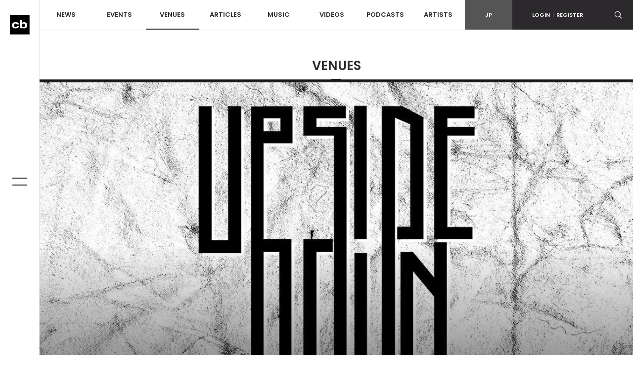

--- FILE ---
content_type: text/html; charset=utf-8
request_url: https://www.google.com/recaptcha/api2/aframe
body_size: 269
content:
<!DOCTYPE HTML><html><head><meta http-equiv="content-type" content="text/html; charset=UTF-8"></head><body><script nonce="F1HACh89GWDDfv6_GJOzNg">/** Anti-fraud and anti-abuse applications only. See google.com/recaptcha */ try{var clients={'sodar':'https://pagead2.googlesyndication.com/pagead/sodar?'};window.addEventListener("message",function(a){try{if(a.source===window.parent){var b=JSON.parse(a.data);var c=clients[b['id']];if(c){var d=document.createElement('img');d.src=c+b['params']+'&rc='+(localStorage.getItem("rc::a")?sessionStorage.getItem("rc::b"):"");window.document.body.appendChild(d);sessionStorage.setItem("rc::e",parseInt(sessionStorage.getItem("rc::e")||0)+1);localStorage.setItem("rc::h",'1766784335970');}}}catch(b){}});window.parent.postMessage("_grecaptcha_ready", "*");}catch(b){}</script></body></html>

--- FILE ---
content_type: text/css
request_url: https://clubberia.com/css/style.css?241129
body_size: 25706
content:
@charset "UTF-8";
/*! normalize.css v3.0.2 | MIT License | git.io/normalize */html{font-family:sans-serif;-ms-text-size-adjust:100%;-webkit-text-size-adjust:100%}body{margin:0}article,aside,details,figcaption,figure,footer,header,hgroup,main,menu,nav,section,summary{display:block}audio,canvas,progress,video{display:inline-block;vertical-align:baseline}audio:not([controls]){display:none;height:0}[hidden],template{display:none}a{background-color:transparent}a:active,a:hover{outline:0}abbr[title]{border-bottom:1px dotted}b,strong{font-weight:bold}dfn{font-style:italic}h1{font-size:2em;margin:0.67em 0}mark{background:#ff0;color:#000}small{font-size:80%}sub,sup{font-size:75%;line-height:0;position:relative;vertical-align:baseline}sup{top:-0.5em}sub{bottom:-0.25em}img{border:0}svg:not(:root){overflow:hidden}figure{margin:0}hr{-moz-box-sizing:content-box;-webkit-box-sizing:content-box;box-sizing:content-box;height:0}pre{overflow:auto}code,kbd,pre,samp{font-family:monospace, monospace;font-size:1em}button,input,optgroup,select,textarea{color:inherit;font:inherit;margin:0}button{overflow:visible}button,select{text-transform:none}button,html input[type=button],input[type=reset],input[type=submit]{-webkit-appearance:button;cursor:pointer}button[disabled],html input[disabled]{cursor:default}button::-moz-focus-inner,input::-moz-focus-inner{border:0;padding:0}input{line-height:normal}input[type=checkbox],input[type=radio]{-webkit-box-sizing:border-box;box-sizing:border-box;padding:0}input[type=number]::-webkit-inner-spin-button,input[type=number]::-webkit-outer-spin-button{height:auto}input[type=search]{-webkit-appearance:textfield;-moz-box-sizing:content-box;-webkit-box-sizing:content-box;box-sizing:content-box}input[type=search]::-webkit-search-cancel-button,input[type=search]::-webkit-search-decoration{-webkit-appearance:none}fieldset{border:1px solid #c0c0c0;margin:0 2px;padding:0.35em 0.625em 0.75em}legend{border:0;padding:0}textarea{overflow:auto}optgroup{font-weight:bold}table{border-collapse:collapse;border-spacing:0}td,th{padding:0}*{-o-box-sizing:border-box;-ms-box-sizing:border-box;-webkit-box-sizing:border-box;box-sizing:border-box;-moz-box-sizing:border-box}footer,header,section{display:block}dd,dt,li,p,pre,td,th{line-break:strict;word-break:break-strict}dd,div,dl,dt,li,ol,p,ul{margin:0;padding:0;list-style-type:none}img{vertical-align:top}input[type=text],textarea{-webkit-appearance:none;border-radius:0}button:focus,input:focus,select:focus,textarea:focus{outline:0}input:-webkit-autofill{-webkit-box-shadow:0 0 0px 1000px #FFF inset}figure{margin:0px}html{font-size:62.5%}body{color:#2B292B;font-size:1.0rem;font-family:"Poppins", YuGothic, "Yu Gothic", "游ゴシック体", "游ゴシック", "ヒラギノ角ゴ Pro W3", "Hiragino Kaku Gothic Pro", "メイリオ", Meiryo, Osaka, "ＭＳ Ｐゴシック", "MS PGothic", sans-serif;font-weight:400;-webkit-font-kerning:normal;font-kerning:normal;-webkit-font-feature-settings:'pkna' 1;font-feature-settings:'pkna' 1;-ms-font-feature-settings:normal;-webkit-font-smoothing:antialiased;-moz-osx-font-smoothing:grayscale;line-height:1;letter-spacing:0;background:#FFF;word-wrap:break-word;vertical-align:baseline;white-space:normal;margin:0;padding:0;border:0;outline:0;overflow-y:scroll;-webkit-box-sizing:border-box;box-sizing:border-box}h1,h2,h3,h4,h5,h6{font-weight:700;margin:0}a{color:#2B292B;-webkit-transition:opacity 0.3s ease;-o-transition:opacity 0.3s ease;transition:opacity 0.3s ease}a:hover{color:#2B292B;text-decoration:none}a:focus{text-decoration:none}:active,:focus,:hover,:visited,a,a:active,a:focus,a:hover,a:visited{outline:none!important;text-decoration:none}::-moz-selection{color:#FFF;background:#2B292B}::selection{color:#FFF;background:#2B292B}::-moz-selection{color:#FFF;background:#2B292B}.c-article__item,.l-container{max-width:1280px;margin-right:auto;margin-left:auto;padding-left:20px;padding-right:20px}.l-container--sm{max-width:960px}.l-container--lg{max-width:1600px}@media (min-width:768px){.c-article__item,.l-container{padding-left:40px;padding-right:40px}}@media (min-width:1024px){.c-article__item,.l-container{padding-left:40px;padding-right:40px}}.l-container-fluid{margin-right:auto;margin-left:auto;padding-left:20px;padding-right:20px}@media (min-width:768px){.l-container-fluid{padding-left:40px;padding-right:40px}}.l-row{-webkit-box-sizing:border-box;box-sizing:border-box;display:-ms-flexbox;display:-webkit-box;display:flex;-ms-flex:0 1 auto;-webkit-box-flex:0;flex:0 1 auto;-ms-flex-direction:row;-webkit-box-orient:horizontal;-webkit-box-direction:normal;flex-direction:row;-ms-flex-wrap:wrap;flex-wrap:wrap;margin-right:-15px;margin-left:-15px}.l-row.l-gutter-0{margin-right:0;margin-left:0}.l-row.l-gutter-2{margin-right:-1px;margin-left:-1px}.l-row.l-gutter-10{margin-right:-5px;margin-left:-5px}.l-row.l-gutter-20{margin-right:-10px;margin-left:-10px}.l-row.l-gutter-30{margin-right:-15px;margin-left:-15px}.l-row.l-gutter-40{margin-right:-20px;margin-left:-20px}.l-row.l-gutter-50{margin-right:-25px;margin-left:-25px}.l-row.l-gutter-60{margin-right:-30px;margin-left:-30px}.l-row.l-gutter-70{margin-right:-35px;margin-left:-35px}.l-row.l-gutter-80{margin-right:-40px;margin-left:-40px}.l-row.l-gutter-90{margin-right:-45px;margin-left:-45px}.l-row.l-gutter-100{margin-right:-50px;margin-left:-50px}.l-gutter-0>[class*=l-col-],.l-gutter-0>[class^=l-col-]{padding-right:0;padding-left:0}.l-gutter-2>[class*=l-col-],.l-gutter-2>[class^=l-col-]{padding-right:1px;padding-left:1px}.l-gutter-10>[class*=l-col-],.l-gutter-10>[class^=l-col-]{padding-right:5px;padding-left:5px}.l-gutter-20>[class*=l-col-],.l-gutter-20>[class^=l-col-]{padding-right:10px;padding-left:10px}.l-gutter-30>[class*=l-col-],.l-gutter-30>[class^=l-col-]{padding-right:15px;padding-left:15px}.l-gutter-40>[class*=l-col-],.l-gutter-40>[class^=l-col-]{padding-right:20px;padding-left:20px}.l-gutter-50>[class*=l-col-],.l-gutter-50>[class^=l-col-]{padding-right:25px;padding-left:25px}.l-gutter-60>[class*=l-col-],.l-gutter-60>[class^=l-col-]{padding-right:30px;padding-left:30px}.l-gutter-70>[class*=l-col-],.l-gutter-70>[class^=l-col-]{padding-right:35px;padding-left:35px}.l-gutter-80>[class*=l-col-],.l-gutter-80>[class^=l-col-]{padding-right:40px;padding-left:40px}.l-gutter-90>[class*=l-col-],.l-gutter-90>[class^=l-col-]{padding-right:45px;padding-left:45px}.l-gutter-100>[class*=l-col-],.l-gutter-100>[class^=l-col-]{padding-right:50px;padding-left:50px}.l-row.is-reverse{-ms-flex-direction:row-reverse;-webkit-box-orient:horizontal;-webkit-box-direction:reverse;flex-direction:row-reverse}.l-col.is-reverse{-ms-flex-direction:column-reverse;-webkit-box-orient:vertical;-webkit-box-direction:reverse;flex-direction:column-reverse}.l-col-xs,.l-col-xs-1,.l-col-xs-2,.l-col-xs-2_5,.l-col-xs-3,.l-col-xs-4,.l-col-xs-5,.l-col-xs-6,.l-col-xs-7,.l-col-xs-8,.l-col-xs-9,.l-col-xs-10,.l-col-xs-11,.l-col-xs-12{-webkit-box-sizing:border-box;box-sizing:border-box;-ms-flex:0 0 auto;-webkit-box-flex:0;flex:0 0 auto;padding-right:15px;padding-left:15px}.l-col-xs{-webkit-flex-grow:1;-ms-flex-positive:1;-webkit-box-flex:1;flex-grow:1;-ms-flex-preferred-size:0;flex-basis:0;max-width:100%}.l-col-xs-1{-ms-flex-preferred-size:8.333%;flex-basis:8.333%;max-width:8.333%}.l-col-xs-2{-ms-flex-preferred-size:16.667%;flex-basis:16.667%;max-width:16.667%}.l-col-xs-2_5{-ms-flex-preferred-size:20%;flex-basis:20%;max-width:20%}.l-col-xs-3{-ms-flex-preferred-size:25%;flex-basis:25%;max-width:25%}.l-col-xs-4{-ms-flex-preferred-size:33.333%;flex-basis:33.333%;max-width:33.333%}.l-col-xs-5{-ms-flex-preferred-size:41.667%;flex-basis:41.667%;max-width:41.667%}.l-col-xs-6{-ms-flex-preferred-size:50%;flex-basis:50%;max-width:50%}.l-col-xs-7{-ms-flex-preferred-size:58.333%;flex-basis:58.333%;max-width:58.333%}.l-col-xs-8{-ms-flex-preferred-size:66.667%;flex-basis:66.667%;max-width:66.667%}.l-col-xs-9{-ms-flex-preferred-size:75%;flex-basis:75%;max-width:75%}.l-col-xs-10{-ms-flex-preferred-size:83.333%;flex-basis:83.333%;max-width:83.333%}.l-col-xs-11{-ms-flex-preferred-size:91.667%;flex-basis:91.667%;max-width:91.667%}.l-col-xs-12{-ms-flex-preferred-size:100%;flex-basis:100%;max-width:100%}.l-col-xs-offset-1{margin-left:8.333%}.l-col-xs-offset-2{margin-left:16.667%}.l-col-xs-offset-2_5{margin-left:20%}.l-col-xs-offset-3{margin-left:25%}.l-col-xs-offset-4{margin-left:33.333%}.l-col-xs-offset-5{margin-left:41.667%}.l-col-xs-offset-6{margin-left:50%}.l-col-xs-offset-7{margin-left:58.333%}.l-col-xs-offset-8{margin-left:66.667%}.l-col-xs-offset-9{margin-left:75%}.l-col-xs-offset-10{margin-left:83.333%}.l-col-xs-offset-11{margin-left:91.667%}.l-start-xs{-ms-flex-pack:start;-webkit-box-pack:start;justify-content:flex-start;text-align:start}.l-center-xs{-ms-flex-pack:center;-webkit-box-pack:center;justify-content:center;text-align:center}.l-end-xs{-ms-flex-pack:end;-webkit-box-pack:end;justify-content:flex-end;text-align:end}.l-top-xs{-ms-flex-align:start;-webkit-box-align:start;align-items:flex-start}.l-middle-xs{-ms-flex-align:center;-webkit-box-align:center;align-items:center}.l-bottom-xs{-ms-flex-align:end;-webkit-box-align:end;align-items:flex-end}.l-around-xs{-ms-flex-pack:distribute;justify-content:space-around}.l-between-xs{-ms-flex-pack:justify;-webkit-box-pack:justify;justify-content:space-between}.l-first-xs{-ms-flex-order:-1;-webkit-box-ordinal-group:0;order:-1}.l-last-xs{-ms-flex-order:1;-webkit-box-ordinal-group:2;order:1}@media (min-width:768px){.l-col-sm,.l-col-sm-1,.l-col-sm-2,.l-col-sm-2_5,.l-col-sm-3,.l-col-sm-4,.l-col-sm-5,.l-col-sm-6,.l-col-sm-7,.l-col-sm-8,.l-col-sm-9,.l-col-sm-10,.l-col-sm-11,.l-col-sm-12{-webkit-box-sizing:border-box;box-sizing:border-box;-ms-flex:0 0 auto;-webkit-box-flex:0;flex:0 0 auto;padding-right:15px;padding-left:15px}.l-col-sm{-webkit-flex-grow:1;-ms-flex-positive:1;-webkit-box-flex:1;flex-grow:1;-ms-flex-preferred-size:0;flex-basis:0;max-width:100%}.l-col-sm-1{-ms-flex-preferred-size:8.333%;flex-basis:8.333%;max-width:8.333%}.l-col-sm-2{-ms-flex-preferred-size:16.667%;flex-basis:16.667%;max-width:16.667%}.l-col-sm-2_5{-ms-flex-preferred-size:20%;flex-basis:20%;max-width:20%}.l-col-sm-3{-ms-flex-preferred-size:25%;flex-basis:25%;max-width:25%}.l-col-sm-4{-ms-flex-preferred-size:33.333%;flex-basis:33.333%;max-width:33.333%}.l-col-sm-5{-ms-flex-preferred-size:41.667%;flex-basis:41.667%;max-width:41.667%}.l-col-sm-6{-ms-flex-preferred-size:50%;flex-basis:50%;max-width:50%}.l-col-sm-7{-ms-flex-preferred-size:58.333%;flex-basis:58.333%;max-width:58.333%}.l-col-sm-8{-ms-flex-preferred-size:66.667%;flex-basis:66.667%;max-width:66.667%}.l-col-sm-9{-ms-flex-preferred-size:75%;flex-basis:75%;max-width:75%}.l-col-sm-10{-ms-flex-preferred-size:83.333%;flex-basis:83.333%;max-width:83.333%}.l-col-sm-11{-ms-flex-preferred-size:91.667%;flex-basis:91.667%;max-width:91.667%}.l-col-sm-12{-ms-flex-preferred-size:100%;flex-basis:100%;max-width:100%}.l-col-sm-offset-1{margin-left:8.333%}.l-col-sm-offset-2{margin-left:16.667%}.l-col-sm-offset-2_5{margin-left:20%}.l-col-sm-offset-3{margin-left:25%}.l-col-sm-offset-4{margin-left:33.333%}.l-col-sm-offset-5{margin-left:41.667%}.l-col-sm-offset-6{margin-left:50%}.l-col-sm-offset-7{margin-left:58.333%}.l-col-sm-offset-8{margin-left:66.667%}.l-col-sm-offset-9{margin-left:75%}.l-col-sm-offset-10{margin-left:83.333%}.l-col-sm-offset-11{margin-left:91.667%}.l-start-sm{-ms-flex-pack:start;-webkit-box-pack:start;justify-content:flex-start;text-align:start}.l-center-sm{-ms-flex-pack:center;-webkit-box-pack:center;justify-content:center;text-align:center}.l-end-sm{-ms-flex-pack:end;-webkit-box-pack:end;justify-content:flex-end;text-align:end}.l-top-sm{-ms-flex-align:start;-webkit-box-align:start;align-items:flex-start}.l-middle-sm{-ms-flex-align:center;-webkit-box-align:center;align-items:center}.l-bottom-sm{-ms-flex-align:end;-webkit-box-align:end;align-items:flex-end}.l-around-sm{-ms-flex-pack:distribute;justify-content:space-around}.l-between-sm{-ms-flex-pack:justify;-webkit-box-pack:justify;justify-content:space-between}.l-first-sm{-ms-flex-order:-1;-webkit-box-ordinal-group:0;order:-1}.l-last-sm{-ms-flex-order:1;-webkit-box-ordinal-group:2;order:1}}@media (min-width:1024px){.l-col-md,.l-col-md-1,.l-col-md-2,.l-col-md-2_5,.l-col-md-3,.l-col-md-4,.l-col-md-5,.l-col-md-6,.l-col-md-7,.l-col-md-8,.l-col-md-9,.l-col-md-10,.l-col-md-11,.l-col-md-12{-webkit-box-sizing:border-box;box-sizing:border-box;-ms-flex:0 0 auto;-webkit-box-flex:0;flex:0 0 auto;padding-right:15px;padding-left:15px}.l-col-md{-webkit-flex-grow:1;-ms-flex-positive:1;-webkit-box-flex:1;flex-grow:1;-ms-flex-preferred-size:0;flex-basis:0;max-width:100%}.l-col-md-1{-ms-flex-preferred-size:8.333%;flex-basis:8.333%;max-width:8.333%}.l-col-md-2{-ms-flex-preferred-size:16.667%;flex-basis:16.667%;max-width:16.667%}.l-col-md-2_5{-ms-flex-preferred-size:20%;flex-basis:20%;max-width:20%}.l-col-md-3{-ms-flex-preferred-size:25%;flex-basis:25%;max-width:25%}.l-col-md-4{-ms-flex-preferred-size:33.333%;flex-basis:33.333%;max-width:33.333%}.l-col-md-5{-ms-flex-preferred-size:41.667%;flex-basis:41.667%;max-width:41.667%}.l-col-md-6{-ms-flex-preferred-size:50%;flex-basis:50%;max-width:50%}.l-col-md-7{-ms-flex-preferred-size:58.333%;flex-basis:58.333%;max-width:58.333%}.l-col-md-8{-ms-flex-preferred-size:66.667%;flex-basis:66.667%;max-width:66.667%}.l-col-md-9{-ms-flex-preferred-size:75%;flex-basis:75%;max-width:75%}.l-col-md-10{-ms-flex-preferred-size:83.333%;flex-basis:83.333%;max-width:83.333%}.l-col-md-11{-ms-flex-preferred-size:91.667%;flex-basis:91.667%;max-width:91.667%}.l-col-md-12{-ms-flex-preferred-size:100%;flex-basis:100%;max-width:100%}.l-col-md-offset-1{margin-left:8.333%}.l-col-md-offset-2{margin-left:16.667%}.l-col-md-offset-2_5{margin-left:20%}.l-col-md-offset-3{margin-left:25%}.l-col-md-offset-4{margin-left:33.333%}.l-col-md-offset-5{margin-left:41.667%}.l-col-md-offset-6{margin-left:50%}.l-col-md-offset-7{margin-left:58.333%}.l-col-md-offset-8{margin-left:66.667%}.l-col-md-offset-9{margin-left:75%}.l-col-md-offset-10{margin-left:83.333%}.l-col-md-offset-11{margin-left:91.667%}.l-start-md{-ms-flex-pack:start;-webkit-box-pack:start;justify-content:flex-start;text-align:start}.l-center-md{-ms-flex-pack:center;-webkit-box-pack:center;justify-content:center;text-align:center}.l-end-md{-ms-flex-pack:end;-webkit-box-pack:end;justify-content:flex-end;text-align:end}.l-top-md{-ms-flex-align:start;-webkit-box-align:start;align-items:flex-start}.l-middle-md{-ms-flex-align:center;-webkit-box-align:center;align-items:center}.l-bottom-md{-ms-flex-align:end;-webkit-box-align:end;align-items:flex-end}.l-around-md{-ms-flex-pack:distribute;justify-content:space-around}.l-between-md{-ms-flex-pack:justify;-webkit-box-pack:justify;justify-content:space-between}.l-first-md{-ms-flex-order:-1;-webkit-box-ordinal-group:0;order:-1}.l-last-md{-ms-flex-order:1;-webkit-box-ordinal-group:2;order:1}}@media (min-width:1440px){.l-col-lg,.l-col-lg-1,.l-col-lg-2,.l-col-lg-2_5,.l-col-lg-3,.l-col-lg-4,.l-col-lg-5,.l-col-lg-6,.l-col-lg-7,.l-col-lg-8,.l-col-lg-9,.l-col-lg-10,.l-col-lg-11,.l-col-lg-12{-webkit-box-sizing:border-box;box-sizing:border-box;-ms-flex:0 0 auto;-webkit-box-flex:0;flex:0 0 auto;padding-right:15px;padding-left:15px}.l-col-lg{-webkit-flex-grow:1;-ms-flex-positive:1;-webkit-box-flex:1;flex-grow:1;-ms-flex-preferred-size:0;flex-basis:0;max-width:100%}.l-col-lg-1{-ms-flex-preferred-size:8.333%;flex-basis:8.333%;max-width:8.333%}.l-col-lg-2{-ms-flex-preferred-size:16.667%;flex-basis:16.667%;max-width:16.667%}.l-col-lg-2_5{-ms-flex-preferred-size:16.667%;flex-basis:16.667%;max-width:16.667%}.l-col-lg-3{-ms-flex-preferred-size:25%;flex-basis:25%;max-width:25%}.l-col-lg-4{-ms-flex-preferred-size:33.333%;flex-basis:33.333%;max-width:33.333%}.l-col-lg-5{-ms-flex-preferred-size:41.667%;flex-basis:41.667%;max-width:41.667%}.l-col-lg-6{-ms-flex-preferred-size:50%;flex-basis:50%;max-width:50%}.l-col-lg-7{-ms-flex-preferred-size:58.333%;flex-basis:58.333%;max-width:58.333%}.l-col-lg-8{-ms-flex-preferred-size:66.667%;flex-basis:66.667%;max-width:66.667%}.l-col-lg-9{-ms-flex-preferred-size:75%;flex-basis:75%;max-width:75%}.l-col-lg-10{-ms-flex-preferred-size:83.333%;flex-basis:83.333%;max-width:83.333%}.l-col-lg-11{-ms-flex-preferred-size:91.667%;flex-basis:91.667%;max-width:91.667%}.l-col-lg-12{-ms-flex-preferred-size:100%;flex-basis:100%;max-width:100%}.l-col-lg-offset-1{margin-left:8.333%}.l-col-lg-offset-2{margin-left:16.667%}.l-col-lg-offset-2_5{margin-left:20%}.l-col-lg-offset-3{margin-left:25%}.l-col-lg-offset-4{margin-left:33.333%}.l-col-lg-offset-5{margin-left:41.667%}.l-col-lg-offset-6{margin-left:50%}.l-col-lg-offset-7{margin-left:58.333%}.l-col-lg-offset-8{margin-left:66.667%}.l-col-lg-offset-9{margin-left:75%}.l-col-lg-offset-10{margin-left:83.333%}.l-col-lg-offset-11{margin-left:91.667%}.l-start-lg{-ms-flex-pack:start;-webkit-box-pack:start;justify-content:flex-start;text-align:start}.l-center-lg{-ms-flex-pack:center;-webkit-box-pack:center;justify-content:center;text-align:center}.l-end-lg{-ms-flex-pack:end;-webkit-box-pack:end;justify-content:flex-end;text-align:end}.l-top-lg{-ms-flex-align:start;-webkit-box-align:start;align-items:flex-start}.l-middle-lg{-ms-flex-align:center;-webkit-box-align:center;align-items:center}.l-bottom-lg{-ms-flex-align:end;-webkit-box-align:end;align-items:flex-end}.l-around-lg{-ms-flex-pack:distribute;justify-content:space-around}.l-between-lg{-ms-flex-pack:justify;-webkit-box-pack:justify;justify-content:space-between}.l-first-lg{-ms-flex-order:-1;-webkit-box-ordinal-group:0;order:-1}.l-last-lg{-ms-flex-order:1;-webkit-box-ordinal-group:2;order:1}}@media (min-width:1680px){.l-col-xlg,.l-col-xlg-1,.l-col-xlg-2,.l-col-xlg-2_5,.l-col-xlg-3,.l-col-xlg-4,.l-col-xlg-5,.l-col-xlg-6,.l-col-xlg-7,.l-col-xlg-8,.l-col-xlg-9,.l-col-xlg-10,.l-col-xlg-11,.l-col-xlg-12{-webkit-box-sizing:border-box;box-sizing:border-box;-ms-flex:0 0 auto;-webkit-box-flex:0;flex:0 0 auto;padding-right:15px;padding-left:15px}.l-col-xlg{-webkit-flex-grow:1;-ms-flex-positive:1;-webkit-box-flex:1;flex-grow:1;-ms-flex-preferred-size:0;flex-basis:0;max-width:100%}.l-col-xlg-1{-ms-flex-preferred-size:8.333%;flex-basis:8.333%;max-width:8.333%}.l-col-xlg-2{-ms-flex-preferred-size:16.667%;flex-basis:16.667%;max-width:16.667%}.l-col-xlg-2_5{-ms-flex-preferred-size:20%;flex-basis:20%;max-width:20%}.l-col-xlg-3{-ms-flex-preferred-size:25%;flex-basis:25%;max-width:25%}.l-col-xlg-4{-ms-flex-preferred-size:33.333%;flex-basis:33.333%;max-width:33.333%}.l-col-xlg-5{-ms-flex-preferred-size:41.667%;flex-basis:41.667%;max-width:41.667%}.l-col-xlg-6{-ms-flex-preferred-size:50%;flex-basis:50%;max-width:50%}.l-col-xlg-7{-ms-flex-preferred-size:58.333%;flex-basis:58.333%;max-width:58.333%}.l-col-xlg-8{-ms-flex-preferred-size:66.667%;flex-basis:66.667%;max-width:66.667%}.l-col-xlg-9{-ms-flex-preferred-size:75%;flex-basis:75%;max-width:75%}.l-col-xlg-10{-ms-flex-preferred-size:83.333%;flex-basis:83.333%;max-width:83.333%}.l-col-xlg-11{-ms-flex-preferred-size:91.667%;flex-basis:91.667%;max-width:91.667%}.l-col-xlg-12{-ms-flex-preferred-size:100%;flex-basis:100%;max-width:100%}.l-col-xlg-offset-1{margin-left:8.333%}.l-col-xlg-offset-2{margin-left:16.667%}.l-col-xlg-offset-3{margin-left:25%}.l-col-xlg-offset-4{margin-left:33.333%}.l-col-xlg-offset-5{margin-left:41.667%}.l-col-xlg-offset-6{margin-left:50%}.l-col-xlg-offset-7{margin-left:58.333%}.l-col-xlg-offset-8{margin-left:66.667%}.l-col-xlg-offset-9{margin-left:75%}.l-col-xlg-offset-10{margin-left:83.333%}.l-col-xlg-offset-11{margin-left:91.667%}.l-start-xlg{-ms-flex-pack:start;-webkit-box-pack:start;justify-content:flex-start;text-align:start}.l-center-xlg{-ms-flex-pack:center;-webkit-box-pack:center;justify-content:center;text-align:center}.l-end-xlg{-ms-flex-pack:end;-webkit-box-pack:end;justify-content:flex-end;text-align:end}.l-top-xlg{-ms-flex-align:start;-webkit-box-align:start;align-items:flex-start}.l-middle-xlg{-ms-flex-align:center;-webkit-box-align:center;align-items:center}.l-bottom-xlg{-ms-flex-align:end;-webkit-box-align:end;align-items:flex-end}.l-around-xlg{-ms-flex-pack:distribute;justify-content:space-around}.l-between-xlg{-ms-flex-pack:justify;-webkit-box-pack:justify;justify-content:space-between}.l-first-xlg{-ms-flex-order:-1;-webkit-box-ordinal-group:0;order:-1}.l-last-xlg{-ms-flex-order:1;-webkit-box-ordinal-group:2;order:1}}.is-flex-grow-0{-webkit-box-flex:0;-ms-flex-positive:0;flex-grow:0}.l-header{position:absolute;top:0;left:0;z-index:8000;width:100%;padding-left:80px;background:#FFF;-webkit-transform:translate3d(0, 0, 0);transform:translate3d(0, 0, 0);border-bottom:solid 1px #E7E7E7}.l-header.is-fixed{position:fixed}.is-page-loaded .l-header{top:0}@media (max-width:1023px){.l-header{position:fixed;z-index:9000;left:0;top:0;padding-left:0;height:auto}}@media (max-width:767px){.l-header{height:60px}}.l-header-box{display:-webkit-box;display:-ms-flexbox;display:flex;-webkit-box-flex:0;-ms-flex:0 1 auto;flex:0 1 auto;-webkit-box-orient:horizontal;-webkit-box-direction:normal;-ms-flex-direction:row;flex-direction:row;-ms-flex-wrap:nowrap;flex-wrap:nowrap}@media (max-width:767px){.l-header-box{display:none}}.l-header__main{-webkit-box-flex:1;-ms-flex-positive:1;flex-grow:1;background-color:#FFF}@media (max-width:767px){.l-header__main{display:none}}.l-header-nav__primary{display:-webkit-box;display:-ms-flexbox;display:flex;-webkit-box-flex:0;-ms-flex:0 1 auto;flex:0 1 auto;-webkit-box-orient:horizontal;-webkit-box-direction:normal;-ms-flex-direction:row;flex-direction:row;-ms-flex-wrap:wrap;flex-wrap:wrap}@media (max-width:1023px){.l-header-nav__primary{display:block;text-align:center}}.l-header-nav__secondary{display:block;width:100%}.l-header-nav__secondary.is-visible{opacity:1}.l-header-nav__item{-ms-flex-preferred-size:12.5%;flex-basis:12.5%;max-width:12.5%;font-size:13px;font-size:1.3rem;line-height:60px;font-weight:600;text-align:center}.l-header-nav__item>a{display:block;position:relative}.l-header-nav__item>a:after{display:block;position:absolute;left:0;bottom:0;width:100%;height:2px;background:#2B292B;opacity:0;content:""}.l-header-nav__item>a.is-current:after,.l-header-nav__item>a:hover:after{opacity:1}.l-header-nav__item.is-active>a:after{opacity:1}@media (max-width:1023px){.l-header-nav__item{line-height:50px}}.l-header-nav__item--primary{position:relative}@media (max-width:1023px){.l-header-nav__item--primary{display:inline-block;padding:0 10px;font-size:1.2rem}}@media (min-width:1024px){.js-dd-trigger.is-active,.js-dd-trigger:hover{background:#2B292B}.js-dd-trigger.is-active a,.js-dd-trigger:hover a{color:#FFF}}.l-header-nav__item--secondary{display:block;font-size:11px;font-size:1.1rem;line-height:1.6;font-weight:600;text-align:center;background:#2B292B}.l-header-nav__item--secondary:hover{background:#333}.l-header-nav__item--secondary:first-child{border:none}.l-header-nav__item--secondary>a{display:block;position:relative;padding:15px 15px}.l-header-nav__trigger-sp{display:none}@media (max-width:1023px){.l-header-nav__trigger-sp{-webkit-box-flex:0;-ms-flex:0 0 50px;flex:0 0 50px;-ms-flex-preferred-size:50px;flex-basis:50px;max-width:50px;border-left:solid 1px #DBDBDB;font-size:24px;font-weight:normal;text-align:center}.l-header-nav__trigger-sp>span{vertical-align:top}.is-active .l-header-nav__trigger-sp{color:#FFF}.is-active .l-header-nav__trigger-sp>span{-webkit-transform:rotate(180deg);-ms-transform:rotate(180deg);transform:rotate(180deg)}}.l-header__sub{-webkit-box-flex:0;-ms-flex-positive:0;flex-grow:0;-ms-flex-negative:0;flex-shrink:0;-ms-flex-preferred-size:340px;flex-basis:340px;max-width:340px;background:#1a1a1a}@media (max-width:1023px){.l-header__sub{display:none}}.l-header-subnav{display:-webkit-box;display:-ms-flexbox;display:flex;-webkit-box-flex:0;-ms-flex:0 1 auto;flex:0 1 auto;-webkit-box-orient:horizontal;-webkit-box-direction:normal;-ms-flex-direction:row;flex-direction:row;-ms-flex-wrap:wrap;flex-wrap:wrap;width:100%}.l-header-subnav__item{height:60px;background:#2B292B;font-size:11px;font-size:1.1rem;line-height:60px;font-weight:600;text-align:center;color:#FFF;cursor:pointer}.l-header-subnav__item:hover{background:#333}.l-header-subnav__item.is-active{background:#555}.l-header-subnav__item a{display:block;position:relative;width:100%;height:60px;color:#FFF}.l-header-subnav__item--language{-webkit-box-flex:1;-ms-flex-positive:1;flex-grow:1}.l-header-subnav__item--language span{display:inline-block;padding:0 5px}.l-header-subnav__item--login{position:relative;-webkit-box-flex:1;-ms-flex-positive:1;flex-grow:1}.l-header-subnav__item--login span{display:inline-block;padding:0 5px}.l-header-subnav__item--playerbtn,.l-header-subnav__item--search{-webkit-box-flex:0;-ms-flex-positive:0;flex-grow:0;-ms-flex-negative:0;flex-shrink:0;-ms-flex-preferred-size:60px;flex-basis:60px;max-width:60px}.l-header-subnav__item--playerbtn{display:none}.l-header-subnav__item--search{font-size:16px}.l-header-subnav__secondary{display:block;width:100%}.l-header-subnav__secondary.is-visible{opacity:1}.l-header-subnav__item--secondary{display:block;font-size:11px;font-size:1.1rem;line-height:1.6;font-weight:600;text-align:center;background:#2B292B}.l-header-subnav__item--secondary:hover{background:#333}.l-header-subnav__item--secondary:first-child{border:none}.l-header-subnav__item--secondary>a{height:auto;line-height:1.6em;display:block;position:relative;padding:20px 15px}.l-header-dd{visibility:hidden;opacity:0;position:absolute;left:0;top:60px;background:#2B292B}.is-active .l-header-dd{visibility:visible;opacity:1}@media (max-width:1023px){.l-header-dd{display:none}}.l-header-dd--nav{left:0;top:60px;width:100%;font-weight:500}.l-header-dd--nav a{color:#FFF}.l-header-search{visibility:hidden;opacity:0;position:absolute;left:80px;top:60px;width:calc(100% - 80px);height:100px;padding:25px 40px;background:#FFF;font-weight:500;color:#2B292B;border-top:solid 1px #E7E7E7;border-bottom:solid 1px #E7E7E7}.l-header-search.is-active{visibility:visible;opacity:1}@media (max-width:1023px){.l-header-search{left:0px;top:60px;width:100%;border-top:none}}@media (max-width:767px){.l-header-search{padding:15px 20px;height:80px}}.l-header-login{visibility:hidden;opacity:0;position:absolute;left:0;top:60px;width:100%;background:#FFF;font-weight:500;color:#2B292B;border-bottom:solid 1px #E7E7E7}.l-header-login.is-active{visibility:visible;opacity:1}.l-header-login li{font-size:15px;font-size:1.5rem;line-height:50px;font-weight:700;padding:0 20px;border-top:solid 1px #DBDBDB}.l-header-login li:first-child{border:none}.l-header__sns{display:none}@media (max-width:1023px){.l-header__sns{display:block;border-top:solid 1px #DBDBDB;padding:20px}}.l-header__sns-item{font-size:16px;line-height:1;padding-right:15px;display:inline-block;vertical-align:middle}.l-header__sns-item:last-child{padding-right:0}.l-header-sp{display:none}@media (max-width:1023px){.l-header-sp{display:block;height:60px;border-bottom:solid 1px #E7E7E7}}@media (max-width:1023px){.l-header-sp__logo{display:block;padding-top:12px;text-align:center}}.l-header-sp__logo-img{width:36px;height:36px}.l-header-sp__toggle{position:absolute;left:30px;top:24px}.l-header-sp__search{position:absolute;right:18px;top:20px;font-size:20px}.l-header-sp__login{position:absolute;right:58px;top:20px;font-size:20px}.l-footer{padding-left:80px;background-color:#1a1a1a}@media (max-width:1023px){.l-footer{padding-left:0px}}.l-footer__top{display:-webkit-box;display:-ms-flexbox;display:flex;padding:50px 40px}@media (max-width:1023px){.l-footer__top{display:block}}@media (max-width:767px){.l-footer__top{padding:50px 20px 40px}}.l-footer__bottom{display:-webkit-box;display:-ms-flexbox;display:flex;padding:30px 40px;border-top:1px solid #2D2D2D}@media (max-width:1023px){.l-footer__bottom{display:block}}.l-footer__logo{opacity:0.7;-webkit-box-flex:0;-ms-flex:0 0 148px;flex:0 0 148px;width:148px;height:24px;text-align:left}.l-footer__logo:hover{opacity:1}.l-footer__logo img{width:100%;height:auto}@media (max-width:1023px){.l-footer__logo{margin:0 auto 30px;text-align:center}}.l-footer-nav{-webkit-box-flex:1;-ms-flex:1 0 auto;flex:1 0 auto;padding-top:10px;text-align:right}@media (max-width:1023px){.l-footer-nav{text-align:center;padding-top:0}}.l-footer-nav__inner{display:inline-block}@media (max-width:767px){.l-footer-nav__inner{padding-bottom:0px}}.l-footer-nav__item{display:inline-block;margin-left:30px;font-size:12px;font-size:1.2rem;line-height:1;font-weight:700}.l-footer-nav__item a{color:#CCCCCC}@media (max-width:767px){.l-footer-nav__item{display:block;margin:0 8px;line-height:2}}.l-footer-sns{-webkit-box-flex:1;-ms-flex:1 0 auto;flex:1 0 auto}@media (max-width:1023px){.l-footer-sns{margin-bottom:20px;text-align:center}}.l-footer-sns__item{display:inline-block;font-size:16px;line-height:1;padding-right:25px;display:inline-block;vertical-align:middle}.l-footer-sns__item:last-child{padding-right:0}.l-footer-sns__item a{color:#CCCCCC}.l-footer-copyright{-webkit-box-flex:0;-ms-flex:0 0 auto;flex:0 0 auto;font-size:11px;font-size:1.1rem;line-height:1;font-family:"Poppins", Helvetica, Arial, sans-serif;color:#CCCCCC}@media (max-width:1023px){.l-footer-copyright{text-align:center}}@media (max-width:767px){.l-footer-copyright{font-size:10px;font-size:1rem;line-height:1}}.l-sidebar{position:fixed;top:0;left:0;z-index:10000;width:80px;height:100%;background:#FFF;border-right:solid 1px #E7E7E7;-webkit-transform:translate3d(0, 0, 0);transform:translate3d(0, 0, 0);-webkit-transition:top 1s cubic-bezier(0.645, 0.045, 0.355, 1) 1s;-o-transition:top 1s cubic-bezier(0.645, 0.045, 0.355, 1) 1s;transition:top 1s cubic-bezier(0.645, 0.045, 0.355, 1) 1s}@media (max-width:1023px){.l-sidebar{display:none}}.l-sidebar.is-fixed{position:fixed}.is-gnav-open .l-sidebar{border-right:none}.l-sidebar__logo{position:absolute;top:30px;left:50%;-webkit-transform:translateX(-50%);-ms-transform:translateX(-50%);transform:translateX(-50%)}.l-sidenav__logo-img{width:40px;height:40px}.l-wrapper{margin-top:60px}@media (max-width:1023px){.l-wrapper{margin-top:110px}}@media (max-width:767px){.l-wrapper{margin-top:60px}}.l-content{width:100%;overflow:hidden;padding-left:80px;position:relative}.l-content:after{display:none;position:absolute;left:0;top:0;z-index:-1;width:100%;height:435px;background-color:#F2F2F2;content:""}.l-content.is-login:after{display:none}.l-content.is-register:after{display:none}.l-content.is-mypage:after{display:none}@media (max-width:1023px){.l-content{padding-left:0}.l-content:after{display:none}}.l-content__body{}.l-content__main{-ms-flex:0 0 auto;-webkit-box-flex:0;flex:0 0 auto;-ms-flex-preferred-size:75%;flex-basis:75%;max-width:75%;padding-right:15px;padding-left:15px;-webkit-box-sizing:border-box;box-sizing:border-box}@media (max-width:1023px){.l-content__main{-ms-flex-preferred-size:100%;flex-basis:100%;max-width:100%}}.l-content__side{-ms-flex:0 0 auto;-webkit-box-flex:0;flex:0 0 auto;-ms-flex-preferred-size:25%;flex-basis:25%;max-width:25%;padding-right:15px;padding-left:15px;margin:0 auto;-webkit-box-sizing:border-box;box-sizing:border-box}@media (max-width:1023px){.l-content__side{-ms-flex-preferred-size:100%;flex-basis:100%;max-width:100%}}@media (max-width:767px){.l-content__side{-ms-flex-preferred-size:100%;flex-basis:100%;max-width:100%}}.l-content__heading{position:relative;z-index:1000;font-size:26px;font-size:2.6rem;line-height:1;font-weight:600;font-family:"Poppins", Helvetica, Arial, sans-serif;-webkit-transform-origin:left;-ms-transform-origin:left;transform-origin:left;text-align:center;margin-top:60px;padding-bottom:15px}.l-content__heading:after{display:block;position:absolute;bottom:0;left:50%;-webkit-transform:translateX(-50%);-ms-transform:translateX(-50%);transform:translateX(-50%);width:20px;height:1px;background-color:#2B292B;content:""}@media (max-width:1439px){.l-content__heading{}}@media (max-width:1023px){.l-content__heading{display:none;font-size:20px;font-size:2rem;line-height:1;text-align:center;margin-top:40px;padding-bottom:15px}}@media (max-width:767px){.l-content__heading{display:none;font-size:20px;font-size:2rem;line-height:1;text-align:center;margin-top:40px;padding-bottom:15px}}.l-content__header{max-width:1200px;margin-right:auto;margin-left:auto}.l-content__wrap{border:none;padding-top:0}.l-content__wrap+.l-content__wrap{border-top:solid 1px #E7E7E7;padding-top:50px}.l-content-kv{position:relative;background-color:#1a1a1a}.l-content-kv__img{position:relative;z-index:0;width:100%;height:100%;padding-top:56.25%;overflow:hidden}.l-content-kv__img:after{display:block;position:absolute;left:0;bottom:0;z-index:1;width:100%;height:50%;background:-moz-linear-gradient(top, transparent 0%, rgba(0, 0, 0, 0.01) 1%, rgba(0, 0, 0, 0.6) 100%);background:-webkit-linear-gradient(top, transparent 0%, rgba(0, 0, 0, 0.01) 1%, rgba(0, 0, 0, 0.6) 100%);background:-webkit-gradient(linear, left top, left bottom, from(transparent), color-stop(1%, rgba(0, 0, 0, 0.01)), to(rgba(0, 0, 0, 0.6)));background:-o-linear-gradient(top, transparent 0%, rgba(0, 0, 0, 0.01) 1%, rgba(0, 0, 0, 0.6) 100%);background:linear-gradient(to bottom, transparent 0%, rgba(0, 0, 0, 0.01) 1%, rgba(0, 0, 0, 0.6) 100%);filter:progid:DXImageTransform.Microsoft.gradient( startColorstr='#00000000', endColorstr='#99000000', GradientType=0);content:""}.l-content-kv__img img{width:auto!important;height:100%!important;position:absolute;top:50%;left:50%;-webkit-transform:translate(-50%, -50%);-ms-transform:translate(-50%, -50%);transform:translate(-50%, -50%);z-index:0}.is-videos .l-content-kv__img{padding-top:0}.is-videos .l-content-kv__img:after{display:none}.is-music .l-content-kv__img img,.is-podcasts .l-content-kv__img img,.is-vertical .l-content-kv__img img{width:auto!important;height:100%!important}.l-content-kv__info{position:absolute;left:50px;bottom:50px;max-width:700px;z-index:2;color:#FFF}@media (max-width:1023px){.l-content-kv__info{left:30px;bottom:30px}}.l-content-kv__category{margin-bottom:15px;font-size:11px;font-size:1.1rem;line-height:1.4;letter-spacing:0.05em}@media (max-width:1023px){.l-content-kv__category{margin-bottom:11px}}.l-content-kv__time{margin-bottom:15px;font-size:11px;font-size:1.1rem;line-height:1.4;letter-spacing:0.05em}@media (max-width:1023px){.l-content-kv__time{margin-bottom:11px}}.l-content-kv__heading{font-size:28px;font-size:2.8rem;line-height:1.3;font-weight:700;-webkit-font-feature-settings:'palt';font-feature-settings:'palt'}@media (max-width:1023px){.l-content-kv__heading{font-size:2.0rem}}.l-content-kv__text{font-size:14px;font-size:1.4rem;line-height:1.4;-webkit-font-feature-settings:'palt';font-feature-settings:'palt'}@media (max-width:1023px){.l-content-kv__text{font-size:1.2rem}}.c-gnav{position:fixed;left:-460px;top:0;z-index:9000;width:540px;height:100%;background:#FFF;-webkit-transform:translate3d(0, 0, 0);transform:translate3d(0, 0, 0);-webkit-transition:-webkit-transform 0.5s cubic-bezier(0.215, 0.61, 0.355, 1);transition:-webkit-transform 0.5s cubic-bezier(0.215, 0.61, 0.355, 1);-o-transition:transform 0.5s cubic-bezier(0.215, 0.61, 0.355, 1);transition:transform 0.5s cubic-bezier(0.215, 0.61, 0.355, 1);transition:transform 0.5s cubic-bezier(0.215, 0.61, 0.355, 1), -webkit-transform 0.5s cubic-bezier(0.215, 0.61, 0.355, 1)}.is-gnav-open .c-gnav{-webkit-transform:translate3d(540px, 0, 0);transform:translate3d(540px, 0, 0);-webkit-transition:-webkit-transform 0.7s cubic-bezier(0.645, 0.045, 0.355, 1);transition:-webkit-transform 0.7s cubic-bezier(0.645, 0.045, 0.355, 1);-o-transition:transform 0.7s cubic-bezier(0.645, 0.045, 0.355, 1);transition:transform 0.7s cubic-bezier(0.645, 0.045, 0.355, 1);transition:transform 0.7s cubic-bezier(0.645, 0.045, 0.355, 1), -webkit-transform 0.7s cubic-bezier(0.645, 0.045, 0.355, 1)}@media (max-width:1023px){.c-gnav{display:none;opacity:0;visibility:hidden;left:0;top:60px;width:100%;height:calc(100% - 60px);overflow:scroll;-webkit-transform:translate3d(0, 0, 0);transform:translate3d(0, 0, 0);-webkit-transition:all 0.3s cubic-bezier(0.215, 0.61, 0.355, 1);-o-transition:all 0.3s cubic-bezier(0.215, 0.61, 0.355, 1);transition:all 0.3s cubic-bezier(0.215, 0.61, 0.355, 1)}.is-gnav-open .c-gnav{display:block;visibility:visible;-webkit-animation:fadeIn 0.3s cubic-bezier(0.215, 0.61, 0.355, 1) 0s forwards;animation:fadeIn 0.3s cubic-bezier(0.215, 0.61, 0.355, 1) 0s forwards;-webkit-transform:translate3d(0, 0, 0);transform:translate3d(0, 0, 0)}}.c-gnav__primary{position:absolute;top:0;left:0;width:50%;padding-top:40px}@media (max-width:1023px){.c-gnav__primary{position:static;width:100%;padding-top:0}}.c-gnav__secondary{opacity:0;visibility:hidden;position:fixed;z-index:0;top:0;left:270px;-webkit-transform:translate3d(0, 0, 0);transform:translate3d(0, 0, 0);height:100%;padding-top:40px;border-left:solid 1px #EFEFEF;-webkit-transition:opacity .3s;-o-transition:opacity .3s;transition:opacity .3s}.is-active .c-gnav__secondary{opacity:1;visibility:visible}@media (max-width:1023px){.c-gnav__secondary{display:none;position:static;opacity:1;visibility:visible;-webkit-box-flex:0;-ms-flex:0 0 100%;flex:0 0 100%;width:100%;-ms-flex-preferred-size:100%;flex-basis:100%;max-width:100%;padding:0;background-color:#F2F2F2}.is-active .c-gnav__secondary{display:block}}.c-gnav__inner{width:100%;padding-left:50px}@media (max-width:1023px){.c-gnav__inner{padding-left:0}}.c-gnav__item{display:-webkit-box;display:-ms-flexbox;display:flex;-ms-flex-wrap:nowrap;flex-wrap:nowrap;font-size:22px;font-size:2.2rem;line-height:1;font-weight:700;padding:10px 0}@media (max-width:1023px){.c-gnav__item{display:-webkit-box;display:-ms-flexbox;display:flex;-ms-flex-wrap:wrap;flex-wrap:wrap;max-width:100%;padding:0;border-top:solid 1px #DBDBDB;font-size:16px;font-size:1.6rem;line-height:50px;text-align:left}.c-gnav__item:first-child{border:none}}.c-gnav__item--primary{opacity:0;visibility:hidden;margin-left:50px}.is-gnav-open .c-gnav__item--primary{opacity:1;visibility:visible;margin-left:0;-webkit-transition:all 0.5s cubic-bezier(0.215, 0.61, 0.355, 1);-o-transition:all 0.5s cubic-bezier(0.215, 0.61, 0.355, 1);transition:all 0.5s cubic-bezier(0.215, 0.61, 0.355, 1)}@media (max-width:1023px){.c-gnav__item--primary{opacity:1;visibility:visible;margin-left:0}.is-gnav-open .c-gnav__item--primary{-webkit-transition:none;-o-transition:none;transition:none}.c-gnav__item--primary>a{-webkit-box-flex:1;-ms-flex:1 0 auto;flex:1 0 auto;padding:0 20px}.c-gnav__item--primary>a:after{display:none}.c-gnav__item--primary.is-active{background-color:#1a1a1a}.c-gnav__item--primary.is-active>a{color:#FFF}}.c-gnav__item--primary:first-child{-webkit-transition-delay:.05s;-o-transition-delay:.05s;transition-delay:.05s}.c-gnav__item--primary:nth-child(2){-webkit-transition-delay:.1s;-o-transition-delay:.1s;transition-delay:.1s}.c-gnav__item--primary:nth-child(3){-webkit-transition-delay:.15s;-o-transition-delay:.15s;transition-delay:.15s}.c-gnav__item--primary:nth-child(4){-webkit-transition-delay:.2s;-o-transition-delay:.2s;transition-delay:.2s}.c-gnav__item--primary:nth-child(5){-webkit-transition-delay:.25s;-o-transition-delay:.25s;transition-delay:.25s}.c-gnav__item--primary:nth-child(6){-webkit-transition-delay:.3s;-o-transition-delay:.3s;transition-delay:.3s}.c-gnav__item--primary:nth-child(7){-webkit-transition-delay:.35s;-o-transition-delay:.35s;transition-delay:.35s}.c-gnav__item--primary:nth-child(8){-webkit-transition-delay:.4s;-o-transition-delay:.4s;transition-delay:.4s}.c-gnav__item--primary:nth-child(9){-webkit-transition-delay:.45s;-o-transition-delay:.45s;transition-delay:.45s}.c-gnav__item--secondary{font-size:14px;font-size:1.4rem;line-height:1;padding:8px 0}@media (max-width:1023px){.c-gnav__item--secondary{padding:0;border-color:#DBDBDB;font-size:14px;font-size:1.4rem;line-height:40px;text-align:left}}.c-gnav__menu{display:block;-webkit-box-flex:0;-ms-flex:0 0 auto;flex:0 0 auto;position:relative;margin-right:auto;color:#2B292B;cursor:pointer}.c-gnav__menu:after{width:100%;height:1px;display:block;position:absolute;left:0;bottom:-1px;background:#000000;content:"";-webkit-transform-origin:right;-ms-transform-origin:right;transform-origin:right;-webkit-transform:scaleX(0);-ms-transform:scaleX(0);transform:scaleX(0);-webkit-transition:-webkit-transform 0.5s cubic-bezier(0.66, 0, 0, 1);transition:-webkit-transform 0.5s cubic-bezier(0.66, 0, 0, 1);-o-transition:transform 0.5s cubic-bezier(0.66, 0, 0, 1);transition:transform 0.5s cubic-bezier(0.66, 0, 0, 1);transition:transform 0.5s cubic-bezier(0.66, 0, 0, 1), -webkit-transform 0.5s cubic-bezier(0.66, 0, 0, 1)}.c-gnav__menu:hover:after{left:auto;right:0;-webkit-transform:scaleX(1);-ms-transform:scaleX(1);transform:scaleX(1);-webkit-transform-origin:left;-ms-transform-origin:left;transform-origin:left}@media (max-width:1023px){.c-gnav__item--secondary .c-gnav__menu{padding:0 20px 0 35px;position:relative}.c-gnav__item--secondary .c-gnav__menu:after{display:block;position:absolute;left:20px;top:50%;width:8px;height:1px;background-color:#1a1a1a;content:"";-webkit-transform:scaleX(1);-ms-transform:scaleX(1);transform:scaleX(1)}}.c-gnav__item--primary.is-active>.c-gnav__menu:after{left:auto;right:0;-webkit-transform:scaleX(1);-ms-transform:scaleX(1);transform:scaleX(1);-webkit-transform-origin:left;-ms-transform-origin:left;transform-origin:left}.c-gnav__trigger{-webkit-box-flex:0;-ms-flex:0 0 auto;flex:0 0 auto;width:9px;height:9px;position:relative}.c-gnav__trigger:before{width:9px;height:1px;content:"";background:#000;position:absolute;right:24px;top:50%}.c-gnav__trigger:after{width:1px;height:9px;content:"";background:#000;position:absolute;right:28px;top:50%;-webkit-transform:translateY(-4px);-ms-transform:translateY(-4px);transform:translateY(-4px)}.is-active .c-gnav__trigger:after{display:none}@media (max-width:1023px){.c-gnav__trigger{display:block;-webkit-box-flex:0;-ms-flex:0 0 50px;flex:0 0 50px;-ms-flex-preferred-size:50px;flex-basis:50px;max-width:50px;height:50px;border-left:solid 1px #DBDBDB}.c-gnav__trigger:before{width:11px;height:1px;right:15px;top:50%;background-color:#979797;-webkit-transform:rotate(-45deg);-ms-transform:rotate(-45deg);transform:rotate(-45deg)}.is-active .c-gnav__trigger:before{background:#FFF;-webkit-transform:rotate(-135deg);-ms-transform:rotate(-135deg);transform:rotate(-135deg)}.c-gnav__trigger:after{width:11px;height:1px;right:23px;top:50%;background-color:#979797;-webkit-transform:translateY(0);-ms-transform:translateY(0);transform:translateY(0);-webkit-transform:rotate(45deg);-ms-transform:rotate(45deg);transform:rotate(45deg)}.is-active .c-gnav__trigger:after{display:block;background:#FFF;-webkit-transform:rotate(135deg);-ms-transform:rotate(135deg);transform:rotate(135deg)}}.c-gnav__footer{width:100%;position:absolute;left:0px;bottom:0;padding:40px 50px;background-color:#FFF;z-index:1}@media (max-width:1023px){.c-gnav__footer{position:static;padding:0}}.c-gnav__footer-sub{display:-webkit-box;display:-ms-flexbox;display:flex}@media (max-width:1023px){.c-gnav__footer-sub{padding:20px 20px;border-top:solid 1px #DBDBDB}}.c-gnav__language{padding-bottom:10px;font-size:12px;font-size:1.2rem;font-weight:600}.c-gnav__language-item{display:inline-block}.c-gnav__language-item a{color:#CCC}.c-gnav__language-item a:hover{color:#2B292B}.c-gnav__language-item.is-active a{color:#2B292B}.c-gnav__language-separetor{display:inline-block;padding:0 5px;font-weight:200}.c-gnav__login{padding-bottom:10px;margin-right:30px;font-size:12px;font-size:1.2rem;font-weight:600}.c-gnav__login span{display:inline-block;padding:0 5px}.c-gnav__search{border-bottom:solid 1px #CCCCCC}@media (max-width:1023px){.c-gnav__search{display:none}}.c-gnav__sns{padding-top:15px}@media (max-width:1023px){.c-gnav__sns{padding:20px 20px 0}}.c-gnav__sns-item{font-size:16px;line-height:1;padding-right:15px;display:inline-block;vertical-align:middle}.c-gnav__sns-item:last-child{padding-right:0}.c-gnav__footermenu{padding-top:15px}@media (max-width:1023px){.c-gnav__footermenu{padding:20px}}.c-gnav__footermenu-item{font-size:10px;font-size:1rem;line-height:1;font-weight:700;display:inline-block;padding-top:10px;padding-right:15px}.c-gnav-toggle{position:absolute;z-index:10001;width:30px;height:16px;cursor:pointer;-webkit-transform:translateX(-50%);-ms-transform:translateX(-50%);transform:translateX(-50%);-webkit-transform:translate3d(-50%, 0, 0);transform:translate3d(-50%, 0, 0)}.c-gnav-toggle--pc{display:block;left:50%;top:50%}@media (max-width:1023px){.c-gnav-toggle--pc{display:none}}.c-gnav-toggle--sp{display:none}@media (max-width:1023px){.c-gnav-toggle--sp{display:block;width:24px}}.c-gnav-toggle__bar{display:block;width:100%;height:2px;background:#2B292B;-webkit-transition:top .3s;-o-transition:top .3s;transition:top .3s;position:absolute;z-index:10}.c-gnav-toggle__bar--first{-webkit-transform:rotate(0deg);-ms-transform:rotate(0deg);transform:rotate(0deg);top:0}.c-gnav-toggle__bar--second{-webkit-transform:rotate(0deg);-ms-transform:rotate(0deg);transform:rotate(0deg);top:14px}@media (max-width:1023px){.c-gnav-toggle__bar--second{top:10px}}.is-black .c-gnav-toggle__bar{background:#000}.c-gnav-toggle.is-open .c-gnav-toggle__bar{-webkit-transition:all .3s;-o-transition:all .3s;transition:all .3s}.c-gnav-toggle.is-open .c-gnav-toggle__bar--first{-webkit-transform:rotate(45deg);-ms-transform:rotate(45deg);transform:rotate(45deg);top:6px}.c-gnav-toggle.is-open .c-gnav-toggle__bar--second{-webkit-transform:rotate(-45deg);-ms-transform:rotate(-45deg);transform:rotate(-45deg);top:6px}.c-gnav-toggle.is-close:hover .c-gnav-toggle__bar{-webkit-animation:moveLineLeftToRight 0.3s backwards;animation:moveLineLeftToRight 0.3s backwards}.c-gnav-toggle.is-close:hover .c-gnav-toggle__bar--first{-webkit-animation-delay:0;animation-delay:0}.c-gnav-toggle.is-close:hover .c-gnav-toggle__bar--second{-webkit-animation-delay:0.1s;animation-delay:0.1s}.c-gnav-toggle.is-close:hover .c-gnav-toggle__bar--third{-webkit-animation-delay:0.2s;animation-delay:0.2s}@font-face{font-family:'icomoon';src:url("../fonts/icomoon.eot?eoysgj");src:url("../fonts/icomoon.eot?eoysgj#iefix") format("embedded-opentype"), url("../fonts/icomoon.ttf?eoysgj") format("truetype"), url("../fonts/icomoon.woff?eoysgj") format("woff"), url("../fonts/icomoon.svg?eoysgj#icomoon") format("svg");font-weight:normal;font-style:normal}[class*=" c-icon-"],[class^=c-icon-]{font-family:'icomoon'!important;speak:none;font-style:normal;font-weight:normal;font-variant:normal;text-transform:none;display:inline-block;-webkit-font-smoothing:antialiased;-moz-osx-font-smoothing:grayscale}.c-icon-login:before{content:"\e916"}.c-icon-calendar:before{content:"\e90e"}.c-icon-itune:before{content:"\e910"}.c-icon-rss:before{content:"\e911"}.c-icon-download:before{content:"\e912"}.c-icon-cart:before{content:"\e90f"}.c-icon-detail:before{content:"\e90b"}.c-icon-share:before{content:"\e90c"}.c-icon-star:before{content:"\e90d"}.c-icon-line:before{content:"\e904"}.c-icon-write:before{content:"\e915"}.c-icon-search:before{content:"\e90a"}.c-icon-add:before{content:"\e914"}.c-icon-close:before{content:"\e913"}.c-icon-arrow-up:before{content:"\e900"}.c-icon-arrow-right:before{content:"\e901"}.c-icon-arrow-left:before{content:"\e902"}.c-icon-arrow-down:before{content:"\e903"}.c-icon-instagram:before{content:"\e905"}.c-icon-facebook:before{content:"\e906"}.c-icon-youtube:before{content:"\e907"}.c-icon-twitter:before{content:"\e908"}.c-icon-gplus:before{content:"\e909"}.c-icon-copy:before{content:"\e92c"}.c-button{display:inline-block;position:relative;width:100%;max-width:280px;margin:0 auto;padding:20px 50px;border:solid 1px #C1C1C1;font-size:14px;font-size:1.4rem;line-height:1;font-weight:500;font-family:"Poppins", Helvetica, Arial, sans-serif;letter-spacing:0.05em;text-align:center;text-decoration:none!important;color:#999;-webkit-transition:all 0.3s cubic-bezier(0.215, 0.61, 0.355, 1);-o-transition:all 0.3s cubic-bezier(0.215, 0.61, 0.355, 1);transition:all 0.3s cubic-bezier(0.215, 0.61, 0.355, 1);-webkit-box-sizing:border-box;box-sizing:border-box}@media (max-width:767px){.c-button{font-size:1.2rem;padding:15px 30px;width:100%}}.c-button:hover{color:#000}.c-button__border{position:absolute;background:#000;-webkit-transition:-webkit-transform 0.3s cubic-bezier(0.215, 0.61, 0.355, 1);transition:-webkit-transform 0.3s cubic-bezier(0.215, 0.61, 0.355, 1);-o-transition:transform 0.3s cubic-bezier(0.215, 0.61, 0.355, 1);transition:transform 0.3s cubic-bezier(0.215, 0.61, 0.355, 1);transition:transform 0.3s cubic-bezier(0.215, 0.61, 0.355, 1), -webkit-transform 0.3s cubic-bezier(0.215, 0.61, 0.355, 1)}.c-button__border--top{left:0;top:-1px;-webkit-transform-origin:right;-ms-transform-origin:right;transform-origin:right;-webkit-transform:scaleX(0);-ms-transform:scaleX(0);transform:scaleX(0);width:100%;height:1px}.c-button__border--left{left:-1px;top:0;-webkit-transform-origin:top;-ms-transform-origin:top;transform-origin:top;-webkit-transform:scaleY(0);-ms-transform:scaleY(0);transform:scaleY(0);width:1px;height:100%}.c-button__border--right{right:-1px;top:0;-webkit-transform-origin:bottom;-ms-transform-origin:bottom;transform-origin:bottom;-webkit-transform:scaleY(0);-ms-transform:scaleY(0);transform:scaleY(0);width:1px;height:100%}.c-button__border--bottom{right:0;bottom:-1px;-webkit-transform-origin:left;-ms-transform-origin:left;transform-origin:left;-webkit-transform:scaleX(0);-ms-transform:scaleX(0);transform:scaleX(0);width:100%;height:1px}a:hover .c-button__border--top{-webkit-transform:scaleX(1);-ms-transform:scaleX(1);transform:scaleX(1);-webkit-transform-origin:left;-ms-transform-origin:left;transform-origin:left}a:hover .c-button__border--left{-webkit-transform-origin:bottom;-ms-transform-origin:bottom;transform-origin:bottom;-webkit-transform:scaleY(1);-ms-transform:scaleY(1);transform:scaleY(1)}a:hover .c-button__border--right{-webkit-transform-origin:top;-ms-transform-origin:top;transform-origin:top;-webkit-transform:scaleY(1);-ms-transform:scaleY(1);transform:scaleY(1)}a:hover .c-button__border--bottom{-webkit-transform-origin:right;-ms-transform-origin:right;transform-origin:right;-webkit-transform:scaleX(1);-ms-transform:scaleX(1);transform:scaleX(1)}.c-button2{display:inline-block;position:relative;width:100%;margin:0 auto;padding:20px 30px;background-color:#F33A3A;border:none;font-size:16px;font-size:1.6rem;line-height:1;font-weight:700;text-align:center;text-decoration:none!important;color:#FFF;-webkit-transition:all 0.3s cubic-bezier(0.215, 0.61, 0.355, 1);-o-transition:all 0.3s cubic-bezier(0.215, 0.61, 0.355, 1);transition:all 0.3s cubic-bezier(0.215, 0.61, 0.355, 1);-webkit-box-sizing:border-box;box-sizing:border-box;border-radius:0}@media (max-width:767px){.c-button2{font-size:1.4rem;padding:18px 20px;width:100%}}.c-button2:hover{background-color:#D23E3E;color:#FFF}.c-button2--grey{background-color:#BBBBBB}.c-button2--grey:hover{background-color:#666}.c-button2--black{background-color:#302E2D}.c-button2--black:hover{background-color:#000000}.c-button3{display:-webkit-box;display:-ms-flexbox;display:flex;position:relative;margin:0 auto;background-color:#302E2D;border:none;text-align:center;text-decoration:none!important;color:#FFF;-webkit-transition:all 0.3s cubic-bezier(0.215, 0.61, 0.355, 1);-o-transition:all 0.3s cubic-bezier(0.215, 0.61, 0.355, 1);transition:all 0.3s cubic-bezier(0.215, 0.61, 0.355, 1);-webkit-box-sizing:border-box;box-sizing:border-box}@media (max-width:767px){.c-button3{font-size:1.4rem;width:100%}}.c-button3:hover{color:#FFF;background-color:#000000}.c-button3__text{-webkit-box-flex:1;-ms-flex-positive:1;flex-grow:1;font-size:18px;font-size:1.8rem;line-height:60px;font-weight:700;vertical-align:middle}.c-button3__image{-webkit-box-flex:1;-ms-flex-positive:1;flex-grow:1;position:relative}.c-button3__image>img{position:absolute;left:50%;top:50%;-webkit-transform:translate(-50%, -50%);-ms-transform:translate(-50%, -50%);transform:translate(-50%, -50%)}.c-button3__price{-webkit-box-flex:0;-ms-flex-positive:0;flex-grow:0;padding:0 30px;font-size:18px;font-size:1.8rem;line-height:60px;font-weight:700;vertical-align:middle}.c-button3__icon{-webkit-box-flex:0;-ms-flex-positive:0;flex-grow:0;-ms-flex-negative:0;flex-shrink:0;-ms-flex-preferred-size:60px;flex-basis:60px;max-width:60px;height:60px;background-color:#000;font-size:18px;line-height:60px}.c-button4{display:block;width:100%;padding:12px 5px;border:solid 1px #E7E7E7;font-size:13px;font-size:1.3rem;line-height:1;text-align:center;-webkit-transition:all 0.3s cubic-bezier(0.215, 0.61, 0.355, 1);-o-transition:all 0.3s cubic-bezier(0.215, 0.61, 0.355, 1);transition:all 0.3s cubic-bezier(0.215, 0.61, 0.355, 1)}.c-button4:hover{color:#FFF;background-color:#1a1a1a}.c-button4--grey{background-color:#F6F6F6}.c-button4__icon{margin-right:4px;vertical-align:middle}.c-button-sns{display:inline-block;width:100%;margin:0 auto;padding:20px 30px;background-color:#1a1a1a;font-size:14px;font-size:1.4rem;line-height:1;font-weight:700;text-align:center;text-decoration:none!important;color:#FFF;-webkit-transition:all 0.3s cubic-bezier(0.215, 0.61, 0.355, 1);-o-transition:all 0.3s cubic-bezier(0.215, 0.61, 0.355, 1);transition:all 0.3s cubic-bezier(0.215, 0.61, 0.355, 1);cursor:pointer}@media (max-width:767px){.c-button-sns{font-size:1.2rem;padding:15px 20px;width:100%}}.c-button-sns:hover{color:#FFF}.c-button-sns--facebook{background-color:#3b5998}.c-button-sns--facebook:hover{background-color:#233A7B}.c-button-sns--gplus{background-color:#DE4030}.c-button-sns--gplus:hover{background-color:#CD3328}.c-button-sns--twitter{background-color:#5AA8DF}.c-button-sns--twitter:hover{background-color:#1083EC}.c-button-sns__icon{display:inline-block;font-size:20px;margin-right:5px;vertical-align:middle}.c-button-sns__text{display:inline-block}.c-heading{font-weight:700}.c-heading--l{font-size:24px;font-size:2.4rem;line-height:1.2;padding-bottom:30px}@media (max-width:767px){.c-heading--l{font-size:1.6rem;text-align:center}}.c-heading--m{font-size:20px;font-size:2rem;line-height:1.2;padding-bottom:30px}@media (max-width:767px){.c-heading--m{font-size:1.6rem;text-align:center}}.c-heading--s{font-size:16px;font-size:1.6rem;line-height:1.2;padding-bottom:20px}@media (max-width:767px){.c-heading--s{font-size:1.4rem;text-align:center}}.c-heading--border{font-size:16px;font-size:1.6rem;line-height:1.2;border-bottom:1px solid #eee;padding-bottom:5px}@media (max-width:767px){.c-heading--border{font-size:1.4rem;text-align:center}}.c-paragraph{font-size:15px;font-size:1.5rem;line-height:1.8;margin-bottom:1.5em}@media (max-width:767px){.c-paragraph{font-size:14px;font-size:1.4rem}}.c-paragraph--md{font-size:14px;font-size:1.4rem}@media (max-width:767px){.c-paragraph--md{font-size:13px;font-size:1.3rem}}.c-paragraph--sm{font-size:12px;font-size:1.2rem}@media (max-width:767px){.c-paragraph--sm{font-size:11px;font-size:1.1rem}}.c-paragraph--xs{font-size:10px;font-size:1rem}@media (max-width:767px){.c-paragraph--xs{font-size:10px;font-size:1rem}}.c-slider{width:100%;height:100%;position:relative}.c-slider__body{opacity:0;overflow:hidden;width:100%;height:100%;z-index:0;-webkit-transition:opacity 0.8s cubic-bezier(0.215, 0.61, 0.355, 1);-o-transition:opacity 0.8s cubic-bezier(0.215, 0.61, 0.355, 1);transition:opacity 0.8s cubic-bezier(0.215, 0.61, 0.355, 1)}.c-slider__body.slick-initialized{display:block;opacity:1}.c-slider__item{position:relative}.c-slider__img{position:relative;z-index:0;width:100%;height:100%}.c-slider__img:after{display:block;position:absolute;left:0;bottom:0;z-index:1;width:100%;height:50%;background:-moz-linear-gradient(top, transparent 0%, rgba(0, 0, 0, 0.01) 1%, rgba(0, 0, 0, 0.6) 100%);background:-webkit-linear-gradient(top, transparent 0%, rgba(0, 0, 0, 0.01) 1%, rgba(0, 0, 0, 0.6) 100%);background:-webkit-gradient(linear, left top, left bottom, from(transparent), color-stop(1%, rgba(0, 0, 0, 0.01)), to(rgba(0, 0, 0, 0.6)));background:-o-linear-gradient(top, transparent 0%, rgba(0, 0, 0, 0.01) 1%, rgba(0, 0, 0, 0.6) 100%);background:linear-gradient(to bottom, transparent 0%, rgba(0, 0, 0, 0.01) 1%, rgba(0, 0, 0, 0.6) 100%);filter:progid:DXImageTransform.Microsoft.gradient( startColorstr='#00000000', endColorstr='#99000000', GradientType=0);content:""}.c-slider__info{position:absolute;left:50px;bottom:50px;max-width:700px;z-index:2;color:#FFF}@media (max-width:1023px){.c-slider__info{left:30px;bottom:30px}}@media (max-width:767px){.c-slider__info{left:15px;bottom:15px}}.c-slider__category{margin-bottom:8px;font-size:11px;font-size:1.1rem;line-height:1.4;letter-spacing:0.05em}@media (max-width:1023px){.c-slider__category{margin-bottom:2px}}@media (max-width:767px){.c-slider__category{font-size:1rem;margin-bottom:2px}}.c-slider__heading{font-size:28px;font-size:2.8rem;line-height:1.2;font-weight:700;-webkit-font-feature-settings:'palt';font-feature-settings:'palt'}@media (max-width:1023px){.c-slider__heading{font-size:2.0rem}}@media (max-width:767px){.c-slider__heading{font-size:1.2rem}}.c-slider__text{font-size:14px;font-size:1.4rem;line-height:1.4;-webkit-font-feature-settings:'palt';font-feature-settings:'palt'}@media (max-width:1023px){.c-slider__text{font-size:1.2rem}}@media (max-width:767px){.c-slider__text{font-size:1rem}}.c-slider__control{display:-webkit-box;display:-ms-flexbox;display:flex;-webkit-box-pack:end;-ms-flex-pack:end;justify-content:flex-end;position:absolute;right:0;bottom:0;z-index:2;width:270px;height:80px;padding:20px 30px;background:#FFF}@media (max-width:1023px){.c-slider__control{width:250px;height:70px;padding:15px 20px}}@media (max-width:767px){.c-slider__control{position:static;width:100%;height:auto}}.c-slider__navi{display:block;letter-spacing:-.4em}@media (max-width:767px){.c-slider__navi{-webkit-box-flex:0;-ms-flex-positive:0;flex-grow:0}}.c-slider__arrow{display:inline-block;height:40px;font-size:30px;line-height:40px;letter-spacing:normal;cursor:pointer}@media (max-width:767px){.c-slider__arrow{height:30px;line-height:30px}}.c-slider__arrow--left{border-right:solid 1px #DDD;text-align:left;padding-right:24px}.c-slider__arrow--right{text-align:right;padding-left:24px}.c-slider__pagination{display:block;padding-right:30px;font-size:12px;font-size:1.2rem;line-height:40px}.c-slider__pagination span{display:inline-block}@media (max-width:767px){.c-slider__pagination{-webkit-box-flex:1;-ms-flex-positive:1;flex-grow:1;line-height:30px;padding-left:20px}}.c-slider__separetor{padding:0 10px;font-size:10px;vertical-align:bottom;color:#BBBBBB}.c-slider__totalNum{color:#BBBBBB}.c-banner{text-align:center; margin: 30px auto}.c-banner img{max-width:100%;height:auto}.c-banner--side{margin-bottom:30px}.c-banner--side:last-child{margin-bottom:0}@media (max-width:1023px){.c-banner--side{max-width:300px;margin-left:auto;margin-right:auto}}.c-banner--header img{margin-bottom:40px}@media (max-width:1023px){.c-banner--header img{margin-bottom:20px}}@media (max-width:767px){.c-banner--header img{margin-top:10px;margin-bottom:10px}}.l-content__heading+.c-article__item .c-banner--header img,.l-content__heading+.l-container .c-banner--header img{margin-top:40px}@media (max-width:767px){.l-content__heading+.c-article__item .c-banner--header img,.l-content__heading+.l-container .c-banner--header img{margin-top:30px}}.c-banner--top img{margin-top:60px}@media (max-width:767px){.c-banner--top img{margin-top:20px}}.c-banner--middle{margin-top:30px;margin-bottom:60px}.c-banner--footer{margin-bottom:30px}@media (max-width:767px){.c-banner--footer{margin-bottom:20px}}.c-ranking{margin-bottom:30px}.c-ranking__header{padding:26px 0 15px;border-top:1px solid #E6E6E6;border-bottom:1px solid #E6E6E6}.c-ranking__heading{font-size:20px;font-size:2rem;line-height:1.2;font-weight:600;font-family:"Poppins", Helvetica, Arial, sans-serif;text-align:center;padding:0 15px 26px}.c-ranking__item{padding:16px 0;border-bottom:1px solid #E7E7E7}.c-ranking__frame{display:-webkit-box;display:-ms-flexbox;display:flex;-webkit-box-flex:0;-ms-flex:0 1 auto;flex:0 1 auto;-webkit-box-orient:horizontal;-webkit-box-direction:normal;-ms-flex-direction:row;flex-direction:row;-ms-flex-wrap:nowrap;flex-wrap:nowrap}.c-ranking__image{-webkit-box-flex:0;-ms-flex-positive:0;flex-grow:0;-ms-flex-negative:0;flex-shrink:0;-ms-flex-preferred-size:100px;flex-basis:100px;max-width:100px;position:relative}.c-ranking__image img{max-width:100%;height:auto}.c-ranking__rank{width:22px;height:22px;font-size:12px;font-size:1.2rem;line-height:22px;font-weight:600;color:#FFF;text-align:center;position:absolute;top:0;left:0;z-index:10;background-color:#2B292B}.c-ranking__inner{-webkit-box-flex:1;-ms-flex-positive:1;flex-grow:1;padding-left:15px}.c-ranking__title{font-size:11px;font-size:1.1rem;line-height:1.7;font-weight:700}.c-ranking__switcher{display:-webkit-box;display:-ms-flexbox;display:flex}.c-ranking__switcher-item{-ms-flex:0 0 auto;-webkit-box-flex:0;flex:0 0 auto;-ms-flex-preferred-size:33.333%;flex-basis:33.333%;max-width:33.333%;font-size:12px;font-size:1.2rem;text-align:center;cursor:pointer}.c-ranking__switcher-item span{display:inline-block;position:relative;padding-bottom:4px}.c-ranking__switcher-item span:after{display:block;position:absolute;left:0;bottom:0;-webkit-transform:scaleX(0);-ms-transform:scaleX(0);transform:scaleX(0);-webkit-transform-origin:center;-ms-transform-origin:center;transform-origin:center;width:100%;height:1px;background-color:#F33A3A;content:"";-webkit-transition:all 0.3s cubic-bezier(0.645, 0.045, 0.355, 1);-o-transition:all 0.3s cubic-bezier(0.645, 0.045, 0.355, 1);transition:all 0.3s cubic-bezier(0.645, 0.045, 0.355, 1)}.c-ranking__switcher-item span:hover:after{-webkit-transform:scaleX(1);-ms-transform:scaleX(1);transform:scaleX(1)}.c-ranking__switcher-item.slick-current span:after{-webkit-transform:scaleX(1);-ms-transform:scaleX(1);transform:scaleX(1)}.c-ranking__body{margin:0 -15px}.c-ranking__slide{padding:0  15px}.c-overlay{width:100%;height:100%;position:absolute;top:0;left:0;z-index:1000;background:#000;opacity:0.35;-webkit-transition:all 0.2s  ease;-o-transition:all 0.2s  ease;transition:all 0.2s  ease}a:hover .c-overlay--hover{opacity:0}.c-overlay--kv{opacity:0.4}.c-overlay--wrapper{opacity:0;visibility:hidden;position:fixed;-webkit-transform:translate3d(0, 0, 0);transform:translate3d(0, 0, 0);-webkit-transition:0.5s cubic-bezier(0.215, 0.61, 0.355, 1);-o-transition:0.5s cubic-bezier(0.215, 0.61, 0.355, 1);transition:0.5s cubic-bezier(0.215, 0.61, 0.355, 1);z-index:8000;background:#000}.is-gnav-open .c-overlay--wrapper{visibility:visible;opacity:0.4}.is-page-loading .c-overlay--wrapper{visibility:visible;opacity:0.4}.c-section{position:relative;padding-top:60px;padding-bottom:60px}@media (max-width:767px){.c-section{padding-top:40px;padding-bottom:40px}}@media (max-width:767px){#podcasts.c-section{padding-top:0}}.c-section--grey{background-color:#F2F2F2}.c-section--videos{padding-bottom:80px;background-color:#1a1a1a}@media (max-width:767px){.c-section--videos{padding-top:40px;padding-bottom:40px}}.c-section--p-sm{padding-top:50px;padding-bottom:50px}@media (max-width:767px){.c-section--p-sm{padding-top:30px;padding-bottom:30px}}.c-section--detail{padding-top:50px;padding-bottom:60px}@media (max-width:767px){.c-section--detail{padding-top:30px;padding-bottom:40px}}.c-section--pd-no{padding-bottom:0}@media (max-width:767px){.c-section--pd-no{padding-bottom:0}}.c-section--postlist{border-top:solid 1px #E7E7E7;padding-top:40px;padding-bottom:10px}@media (max-width:767px){.c-section--postlist{padding-top:40px;padding-bottom:10px}}.c-section--related{border-top:solid 1px #E7E7E7;padding-top:30px;padding-bottom:0}@media (max-width:767px){.c-section--related{padding-top:30px;padding-bottom:0}}.c-section__head{padding:0 0 70px}@media (max-width:767px){.c-section__head{padding:0 0 40px}}.c-section__heading{position:relative;padding-bottom:15px;margin-bottom:40px;font-size:20px;font-size:2rem;line-height:1;font-weight:600;font-family:"Poppins", Helvetica, Arial, sans-serif;text-align:center}@media (max-width:767px){.c-section__heading{margin-bottom:20px}}.c-section__heading:after{display:block;position:absolute;bottom:0;left:50%;-webkit-transform:translateX(-50%);-ms-transform:translateX(-50%);transform:translateX(-50%);width:20px;height:1px;background-color:#2B292B;content:""}.c-section__heading--videos{color:#FFF}.c-section__heading--videos:after{background-color:#FFF}.c-section__more{max-width:280px;margin-top:20px;margin-left:auto;margin-right:auto;text-align:center}@media (max-width:767px){.c-section__more{margin-top:0}}.c-post{display:-webkit-box;display:-ms-flexbox;display:flex;margin-bottom:30px}@media (max-width:767px){.c-post{margin-bottom:20px}}.c-post__frame{display:-webkit-box;display:-ms-flexbox;display:flex;-webkit-box-orient:vertical;-webkit-box-direction:normal;-ms-flex-direction:column;flex-direction:column;-ms-flex-wrap:nowrap;flex-wrap:nowrap;-webkit-box-flex:0;-ms-flex:0 1 100%;flex:0 1 100%;position:relative;width:100%;padding-bottom:20px;border:solid 1px #EEE;background-color:#FFF;-webkit-transition:all 0.3s cubic-bezier(0.215, 0.61, 0.355, 1);-o-transition:all 0.3s cubic-bezier(0.215, 0.61, 0.355, 1);transition:all 0.3s cubic-bezier(0.215, 0.61, 0.355, 1)}.c-post__frame:hover{background-color:#F7F7F7}.c-post__image{-webkit-box-flex:0;-ms-flex:0 1 auto;flex:0 1 auto;position:relative;overflow:hidden;border-bottom:solid 1px #f1f1f1}.c-post__image a{display:block;width:100%;padding-top:56.25%}.c-post__image img{position:absolute;top:50%;left:50%;z-index:0;width:auto!important;height:100%!important;-webkit-transform:translate(-50%, -50%);-ms-transform:translate(-50%, -50%);transform:translate(-50%, -50%)}.is-music .c-post__image img,.is-podcasts .c-post__image img,.is-vertical .c-post__image img{width:auto!important;height:100%!important}.c-post__body{-webkit-box-flex:1;-ms-flex:1 1 auto;flex:1 1 auto;padding:20px 25px 0}.c-post__body a{display:block;height:100%}.c-post__foot{-webkit-box-flex:0;-ms-flex:0 1 auto;flex:0 1 auto;padding:0 25px 0;position:relative}.c-post__viewmore{position:absolute;top:50%;left:50%;z-index:3;-webkit-transform:translate(-50%, -50%);-ms-transform:translate(-50%, -50%);transform:translate(-50%, -50%);padding:22px 20px;font-size:14px;font-size:1.4rem;line-height:1;font-weight:700;color:#FFF;text-align:center}.c-post__viewmore-text{visibility:hidden;opacity:0;-webkit-transition:all 0.3s cubic-bezier(0.215, 0.61, 0.355, 1);-o-transition:all 0.3s cubic-bezier(0.215, 0.61, 0.355, 1);transition:all 0.3s cubic-bezier(0.215, 0.61, 0.355, 1)}.c-post__frame:hover .c-post__viewmore-text{visibility:visible;opacity:1}.c-post-border{position:absolute;-webkit-transition:-webkit-transform 0.3s cubic-bezier(0.215, 0.61, 0.355, 1);transition:-webkit-transform 0.3s cubic-bezier(0.215, 0.61, 0.355, 1);-o-transition:transform 0.3s cubic-bezier(0.215, 0.61, 0.355, 1);transition:transform 0.3s cubic-bezier(0.215, 0.61, 0.355, 1);transition:transform 0.3s cubic-bezier(0.215, 0.61, 0.355, 1), -webkit-transform 0.3s cubic-bezier(0.215, 0.61, 0.355, 1);background:#FFF}.c-post-border--top{left:0;top:0;-webkit-transform-origin:right;-ms-transform-origin:right;transform-origin:right;-webkit-transform:scaleX(0);-ms-transform:scaleX(0);transform:scaleX(0);width:100%;height:4px}.c-post-border--left{left:0;top:0;-webkit-transform-origin:top;-ms-transform-origin:top;transform-origin:top;-webkit-transform:scaleY(0);-ms-transform:scaleY(0);transform:scaleY(0);width:4px;height:100%}.c-post-border--right{right:0;top:0;-webkit-transform-origin:bottom;-ms-transform-origin:bottom;transform-origin:bottom;-webkit-transform:scaleY(0);-ms-transform:scaleY(0);transform:scaleY(0);width:4px;height:100%}.c-post-border--bottom{right:0;bottom:0;-webkit-transform-origin:left;-ms-transform-origin:left;transform-origin:left;-webkit-transform:scaleX(0);-ms-transform:scaleX(0);transform:scaleX(0);width:100%;height:4px}.c-post__frame:hover .c-post-border--top{-webkit-transform-origin:left;-ms-transform-origin:left;transform-origin:left;-webkit-transform:scaleX(1);-ms-transform:scaleX(1);transform:scaleX(1)}.c-post__frame:hover .c-post-border--left{-webkit-transform-origin:bottom;-ms-transform-origin:bottom;transform-origin:bottom;-webkit-transform:scaleY(1);-ms-transform:scaleY(1);transform:scaleY(1)}.c-post__frame:hover .c-post-border--right{-webkit-transform-origin:top;-ms-transform-origin:top;transform-origin:top;-webkit-transform:scaleY(1);-ms-transform:scaleY(1);transform:scaleY(1)}.c-post__frame:hover .c-post-border--bottom{-webkit-transform-origin:right;-ms-transform-origin:right;transform-origin:right;-webkit-transform:scaleX(1);-ms-transform:scaleX(1);transform:scaleX(1)}.c-post__overlay{visibility:hidden;opacity:0;z-index:2;-webkit-transition:all 0.3s cubic-bezier(0.215, 0.61, 0.355, 1);-o-transition:all 0.3s cubic-bezier(0.215, 0.61, 0.355, 1);transition:all 0.3s cubic-bezier(0.215, 0.61, 0.355, 1)}.c-post__frame:hover .c-post__overlay{visibility:visible;opacity:0.5}.c-post__date,.p-mypage-list__date{position:absolute;left:0;bottom:0;z-index:1;width:60px;height:60px;padding:15px 0;font-family:"Poppins", Helvetica, Arial, sans-serif;letter-spacing:0.05em;text-align:center;color:#FFF;background:#1a1a1a}.c-post__yearmonth{font-size:10px;font-size:1rem;line-height:1;font-weight:600}.c-post__day,.p-mypage-list__day{font-size:22px;font-size:2.2rem;line-height:0.9;font-weight:600}.c-post__day--lg{font-size:40px;font-size:4rem;line-height:1}@media (max-width:767px){.c-post__day--lg{font-size:3rem}}.c-post__yearmonth--lg{font-size:10px;font-size:1rem;line-height:1.8}@media (max-width:767px){.c-post__yearmonth--lg{font-size:0.8rem;-webkit-transform:scale(0.8);-webkit-transform-origin:50% 50%}}.c-post__dayofweek,.p-mypage-list__dayofweek{font-size:10px;font-size:1rem;line-height:1;font-weight:600}.c-post__date--lg{position:static;width:120px;height:120px;padding:20px 0;margin-bottom:30px}@media (max-width:767px){.c-post__date--lg{width:80px;height:80px;padding:10px 0;margin-left:-20px}}.c-post__dayofweek--lg{font-size:15px;font-size:1.5rem;line-height:1}@media (max-width:767px){.c-post__dayofweek--lg{font-size:1.2rem}}.c-post__pr{position:absolute;right:20px;bottom:0;font-size:11px;font-size:1.1rem;line-height:1.4;font-weight:700}.c-post__new{position:absolute;left:0;top:0;z-index:1;width:40px;height:40px;background-color:#F33A3A;font-size:11px;font-size:1.1rem;line-height:40px;font-weight:700;font-family:"Poppins", Helvetica, Arial, sans-serif;text-align:center;color:#FFF}.c-post__opentoday{position:absolute;left:0;bottom:0;z-index:1;width:100%;height:20px;background-color:#F33A3A;font-size:11px;font-size:1.1rem;line-height:20px;font-weight:700;font-family:"Poppins", Helvetica, Arial, sans-serif;text-align:center;color:#FFF}.c-post__category,.p-mypage-list__category{display:inline-block;padding:6px 10px 5px;margin-bottom:15px;font-size:11px;font-size:1.1rem;line-height:1;font-weight:700;font-family:"Poppins", Helvetica, Arial, sans-serif;text-align:center;color:#FFF}.c-post__category--report,.p-mypage-list__category--report{background-color:#2B292B}.c-post__category--interview,.p-mypage-list__category--interview{background-color:#2B292B}.c-post__category--blogger,.p-mypage-list__category--blogger{background-color:#2B292B}.c-post__category--feature,.p-mypage-list__category--feature{background-color:#2B292B}.c-post__title,.p-mypage-list__title,.p-mypage-orderdetail__title{font-size:16px;font-size:1.6rem;line-height:1.6;font-weight:700}.c-post__venue,.p-mypage-list__venue{font-size:12px;font-size:1.2rem;line-height:1.6}.c-post__title+.c-post__venue,.c-post__title+.p-mypage-list__venue,.p-mypage-list__title+.c-post__venue,.p-mypage-list__title+.p-mypage-list__venue,.p-mypage-orderdetail__title+.c-post__venue,.p-mypage-orderdetail__title+.p-mypage-list__venue{margin-top:4px}.c-post__subtitle,.p-mypage-list__subtitle{font-size:12px;font-size:1.2rem;line-height:1.6;font-weight:400}.c-post__text,.p-mypage-list__text{max-height:3.2em;overflow:hidden;font-size:12px;font-size:1.2rem;line-height:1.6;letter-spacing:0.05em;color:#8B8B8B}.c-post__venue+.c-post__text,.c-post__venue+.p-mypage-list__text,.p-mypage-list__venue+.c-post__text,.p-mypage-list__venue+.p-mypage-list__text{margin-top:10px}.c-post__tag,.p-mypage-list__tag{padding-top:8px;letter-spacing:-0.4em}.c-post__options,.p-mypage-list__options{margin-top:8px;margin-right:15px;letter-spacing:-0.4em}.c-post__options--inlineblock{display:inline-block}@media (max-width:767px){.c-post__options--inlineblock{display:block}}.c-post__option,.p-mypage-list__option{display:inline-block;min-width:60px;margin-right:2px;padding:5px;font-size:10px;font-size:1rem;line-height:1;font-weight:700;letter-spacing:normal;text-align:center;vertical-align:middle;color:#FFF}.c-post__option:last-child,.p-mypage-list__option:last-child{margin-right:0}.c-post__option--pickup{background-color:#E43676}.c-post__option--tokuten,.p-mypage-list__option--tokuten{background-color:#225193}.c-post__option--ticket,.p-mypage-list__option--ticket{padding:0}.c-post__genres,.p-mypage-list__genres{margin-top:8px;letter-spacing:-0.4em}.c-post__genres--inlineblock{display:inline-block}@media (max-width:767px){.c-post__genres--inlineblock{display:block}}.c-post__genre,.p-mypage-list__genre{display:inline-block;margin-top:5px;margin-bottom:5px;padding:0 8px 0 9px;border-left:solid 1px #8E8E8E;font-size:10px;font-size:1rem;line-height:1;font-weight:600;letter-spacing:normal}.c-post__genre:first-child,.p-mypage-list__genre:first-child{padding-left:0;border-left:none}.c-post__tokuten{margin-top:10px;font-size:15px;font-size:1.5rem;line-height:1.6;font-weight:700;letter-spacing:0}.c-post__tokuten a{color:#F33A3A}.c-post__tokuten-cap{display:block;font-size:12px;font-size:1.2rem;font-weight:500}.c-post__schedule,.p-mypage-list__schedule{display:block;margin-top:15px;font-size:10px;font-size:1rem;line-height:1.6}.c-post__time,.p-mypage-list__time{display:block;margin-top:15px;font-size:10px;font-size:1rem;line-height:1.6}.c-post__btns{display:inline-block;margin-top:15px;letter-spacing:-0.4em}.c-post__btn{display:inline-block;margin-right:15px;font-size:10px;letter-spacing:normal;color:#8B8B8B;cursor:pointer}.c-post__btn:hover{color:#2B292B}.c-post__btn a{color:#8B8B8B}.c-post__btn a:hover{color:#2B292B}.c-post__btn span{font-size:11px}.c-post__schedule,.p-mypage-list__schedule{display:-webkit-box;display:-ms-flexbox;display:flex;-webkit-box-align:end;-ms-flex-align:end;align-items:flex-end}.c-post__schedule-btn{-webkit-box-flex:1;-ms-flex-positive:1;flex-grow:1;font-size:10px;font-size:1rem;line-height:1.6;font-weight:700}.c-post__schedule-btn .c-icon-arrow-right{font-size:16px;line-height:1;vertical-align:middle}.c-post__schedule-rss{-webkit-box-flex:0;-ms-flex-positive:0;flex-grow:0;font-size:12px;text-align:right}.c-post__soundcloud{padding-top:20px;letter-spacing:-0.4em}.c-post--list .c-post__frame{display:-webkit-box;display:-ms-flexbox;display:flex;-webkit-box-orient:horizontal;-webkit-box-direction:normal;-ms-flex-direction:row;flex-direction:row;padding-bottom:0;border:none;background-color:transparent}.c-post--list .c-post__frame:hover{background-color:transparent}.c-post--list .c-post__body{padding:0}.c-post--list .c-post__foot{padding:5px 0 0 0}.c-post--list .c-post__title+.c-post__venue,.c-post--list .c-post__title+.p-mypage-list__venue,.c-post--list .p-mypage-list__title+.c-post__venue,.c-post--list .p-mypage-list__title+.p-mypage-list__venue,.c-post--list .p-mypage-orderdetail__title+.c-post__venue,.c-post--list .p-mypage-orderdetail__title+.p-mypage-list__venue{margin-top:0}.c-post--list .c-post__tag,.c-post--list .p-mypage-list__tag{display:inline-block;padding-top:0}.c-post--list .c-post__options,.c-post--list .p-mypage-list__options{display:inline-block;margin-top:0}.c-post--list .c-post__genres,.c-post--list .p-mypage-list__genres{display:inline-block;margin-top:0}.c-post--list .c-post__btns{display:inline-block;margin-left:10px;margin-top:0}.c-article{display:block;font-size:15px;font-size:1.5rem;line-height:1.8;max-width:790px;margin-bottom:60px}.c-article p{margin-bottom:24px;letter-spacing:0.04em;word-break:break-all}@media (max-width:767px){.c-article{font-size:14px;font-size:1.4rem;line-height:1.8;margin-bottom:40px}.c-article p{margin-bottom:20px}}.c-article__header{margin-bottom:50px}@media (max-width:767px){.c-article__header{margin-bottom:30px}}@media (max-width:767px){.c-article__header--events{margin-top:-110px}}.c-article__heading{font-size:26px;font-size:2.6rem;line-height:1.4;font-weight:700}@media (max-width:767px){.c-article__heading{font-size:2rem}}.c-article__subheading{font-size:12px;font-size:1.2rem;line-height:1.4;font-weight:500}.c-article-meta{margin-bottom:30px;letter-spacing:-0.4em}@media (max-width:767px){.c-article-meta{margin-bottom:20px}}.c-article-meta__item{display:inline-block;margin-right:15px;font-size:12px;font-size:1.2rem;line-height:1.2;letter-spacing:0.05em;color:#808080}@media (max-width:767px){.c-article-meta__item{font-size:1.1rem}}.c-article-meta__item:last-child{margin-right:0}.c-article__section{padding-top:40px;margin-bottom:40px;border-top:solid 1px #E7E7E7}.c-article-info{display:-webkit-box;display:-ms-flexbox;display:flex;-webkit-box-flex:0;-ms-flex:0 1 auto;flex:0 1 auto;-ms-flex-direction:row;-webkit-box-orient:horizontal;-webkit-box-direction:normal;flex-direction:row;-ms-flex-wrap:wrap;flex-wrap:wrap;line-height:1.6;margin-bottom:20px}.c-article-info__term{-webkit-box-flex:0;-ms-flex-positive:0;flex-grow:0;-ms-flex-negative:0;flex-shrink:0;-ms-flex-preferred-size:25%;flex-basis:25%;max-width:25%;font-weight:700}@media (max-width:767px){.c-article-info__term{-ms-flex-preferred-size:100%;flex-basis:100%;max-width:100%}}.c-article-info__description{-webkit-box-flex:1;-ms-flex-positive:1;flex-grow:1;-ms-flex-negative:0;flex-shrink:0;-ms-flex-preferred-size:75%;flex-basis:75%;max-width:75%;margin-bottom:8px} .c-article-info__description a{text-decoration:underline;}@media (max-width:767px){.c-article-info__description{-ms-flex-preferred-size:100%;flex-basis:100%;max-width:100%;margin-bottom:10px}}.c-article__body{margin-bottom:60px}.c-article__body img{width:100%!important;max-width:100%!important;height:auto!important;margin-bottom:10px}.c-article__body a{ color:blue;}.c-article__body p+img{margin-top:15px}@media (max-width:767px){.c-article__body{margin-bottom:40px}}.c-article__border:after{display:block;width:100%;height:1px;margin-top:0;margin-bottom:30px;border-bottom:solid 1px #E7E7E7;content:""}.c-article__profile{padding-top:40px}.c-article__border+.c-article__profile{padding-top:10px}.c-article__profile-name{font-size:18px;font-size:1.8rem;line-height:1.5;font-weight:700}@media (max-width:767px){.c-article__profile-name{font-size:1.5rem}}.c-article__profile-job{padding-top:3px;font-size:12px;font-size:1.2rem;line-height:1.5;font-weight:700}.c-article__profile-text{padding-top:15px}.c-article__parallax{z-index:0!important;height:500px;margin:2em 0 2em;overflow:hidden}@media (max-width:767px){.c-article__parallax{height:300px}}.c-article__media{margin-bottom:40px}.c-article__footer{display:none;margin-bottom:60px}.c-article__map{width:100%;height:500px}.c-sns{display:inline-block}.c-sns__item{font-size:16px;line-height:1;padding-right:15px;display:inline-block;vertical-align:middle}.c-sns__item:last-child{padding-right:0}.c-mask{overflow:hidden}.c-mask--inlineblock{overflow:hidden;display:inline-block}.c-mask__inner{display:inline-block;-webkit-transform:translateY(100%);-ms-transform:translateY(100%);transform:translateY(100%);-webkit-transition:0.8s cubic-bezier(0.215, 0.61, 0.355, 1);-o-transition:0.8s cubic-bezier(0.215, 0.61, 0.355, 1);transition:0.8s cubic-bezier(0.215, 0.61, 0.355, 1)}.is-onscreen .c-mask__inner{-webkit-transform:translateY(0);-ms-transform:translateY(0);transform:translateY(0)}.slick-current .c-mask__inner{-webkit-transform:translateY(0);-ms-transform:translateY(0);transform:translateY(0);-webkit-transition:0.8s cubic-bezier(0.215, 0.61, 0.355, 1) 0.8s;-o-transition:0.8s cubic-bezier(0.215, 0.61, 0.355, 1) 0.8s;transition:0.8s cubic-bezier(0.215, 0.61, 0.355, 1) 0.8s}.c-mask-slide{overflow:hidden;display:inline-block}.c-mask-slide__inner{display:inline-block;-webkit-transform:translateY(100%);-ms-transform:translateY(100%);transform:translateY(100%);-webkit-transition:0s cubic-bezier(0.19, 1, 0.22, 1) 0.8s;-o-transition:0s cubic-bezier(0.19, 1, 0.22, 1) 0.8s;transition:0s cubic-bezier(0.19, 1, 0.22, 1) 0.8s}.is-onscreen .c-mask-slide__inner{-webkit-transform:translateY(0);-ms-transform:translateY(0);transform:translateY(0);-webkit-transition:1s cubic-bezier(0.19, 1, 0.22, 1) 0.8s;-o-transition:1s cubic-bezier(0.19, 1, 0.22, 1) 0.8s;transition:1s cubic-bezier(0.19, 1, 0.22, 1) 0.8s}.slick-current .c-mask-slide__inner{-webkit-transform:translateY(0);-ms-transform:translateY(0);transform:translateY(0);-webkit-transition:1s cubic-bezier(0.19, 1, 0.22, 1) 0.8s;-o-transition:1s cubic-bezier(0.19, 1, 0.22, 1) 0.8s;transition:1s cubic-bezier(0.19, 1, 0.22, 1) 0.8s}.js-txt-mask:first-child .c-mask-slide__inner{-webkit-transition-delay:.5s;-o-transition-delay:.5s;transition-delay:.5s}.js-txt-mask:nth-child(2) .c-mask-slide__inner{-webkit-transition-delay:.6s;-o-transition-delay:.6s;transition-delay:.6s}.js-txt-mask:nth-child(3) .c-mask-slide__inner{-webkit-transition-delay:.7s;-o-transition-delay:.7s;transition-delay:.7s}.c-date{margin-top:30px;margin-bottom:50px;text-align:center;font-family:"Poppins", Helvetica, Arial, sans-serif;font-weight:400}@media (max-width:767px){.c-date{margin-top:50px;margin-bottom:50px}}.c-date__day{font-size:100px;font-size:10rem;line-height:0.8}.c-date__dayofweek{font-size:24px;font-size:2.4rem;line-height:1}.c-related{padding-top:10px}.c-related__heading{font-size:20px;font-size:2rem;line-height:1.2;margin-bottom:25px;font-weight:600;font-family:"Poppins", Helvetica, Arial, sans-serif}@media (max-width:767px){.c-related__heading{font-size:1.6rem;text-align:center}}.c-share{display:-webkit-box;display:-ms-flexbox;display:flex;-ms-flex-wrap:nowrap;flex-wrap:nowrap;background:#FFF;text-align:center}.c-share__favorite{height:70px;font-size:16px;font-size:1.6rem;line-height:1;border:solid 1px #E7E7E7;position:relative;margin-right:10px}.c-share__favorite a{height:100%;display:block;padding:18px 15px 0;background-color:#FFF;-webkit-transition:all 0.2s cubic-bezier(0.215, 0.61, 0.355, 1);-o-transition:all 0.2s cubic-bezier(0.215, 0.61, 0.355, 1);transition:all 0.2s cubic-bezier(0.215, 0.61, 0.355, 1)}.c-share__favorite a.is-active,.c-share__favorite a:hover{background-color:#F33A3A;color:#FFF}@media (max-width:767px){.c-share__favorite{height:44px;font-size:1.4rem;margin-right:5px}.c-share__favorite a{padding:0 15px;line-height:44px}}.c-share__favorite-text{padding-top:3px;font-size:10px;font-size:1rem;line-height:1;font-family:"Poppins", Helvetica, Arial, sans-serif}@media (max-width:767px){.c-share__favorite-text{display:none}}.c-share__favorite a.is-active .c-share__favorite-text,.c-share__favorite a:hover .c-share__favorite-text{color:#FFF}.c-share__count{height:70px;padding:16px 15px;font-family:"Poppins", Helvetica, Arial, sans-serif;color:#AEAEAE;border:solid 1px #E7E7E7;border-right:none;position:relative}@media (max-width:767px){.c-share__count{font-size:1.0rem;height:44px;padding:11px 7px 0}}.c-share__num{font-size:20px;font-size:2rem;line-height:1;font-weight:500;color:#2B292B;margin-bottom:3px}@media (max-width:767px){.c-share__num{margin-bottom:0;font-size:1.5rem}}.c-share__num-text{font-size:10px;font-size:1rem;line-height:1;font-weight:400;color:#2B292B;margin-bottom:3px}@media (max-width:767px){.c-share__num-text{-webkit-transform:scale(0.8);-ms-transform:scale(0.8);transform:scale(0.8)}}.c-share__btns{display:-webkit-box;display:-ms-flexbox;display:flex;-webkit-box-flex:1;-ms-flex-positive:1;flex-grow:1;-ms-flex-wrap:nowrap;flex-wrap:nowrap}.c-share__item{-webkit-box-flex:1;-ms-flex-positive:1;flex-grow:1;min-width:100px;height:70px;font-size:14px;font-size:1.4rem;line-height:1;font-weight:500;font-family:"Poppins", Helvetica, Arial, sans-serif;letter-spacing:normal;text-align:center;border:solid 1px #E7E7E7;border-right:none}.c-share__item:last-child{border-right:solid 1px #E7E7E7}.c-share__item a{display:block;position:relative;z-index:1;overflow:hidden;height:100%;line-height:65px;-webkit-transition:all .3s;-o-transition:all .3s;transition:all .3s}.c-share__item a:hover{color:#FFF}.c-share__item a:after{display:block;position:absolute;left:0;bottom:0;z-index:-1;width:100%;height:5px;background-color:#000;content:"";-webkit-transform-origin:right;-ms-transform-origin:right;transform-origin:right;-webkit-transform:scaleX(0);-ms-transform:scaleX(0);transform:scaleX(0);-webkit-transition:-webkit-transform 0.5s cubic-bezier(0.215, 0.61, 0.355, 1);transition:-webkit-transform 0.5s cubic-bezier(0.215, 0.61, 0.355, 1);-o-transition:transform 0.5s cubic-bezier(0.215, 0.61, 0.355, 1);transition:transform 0.5s cubic-bezier(0.215, 0.61, 0.355, 1);transition:transform 0.5s cubic-bezier(0.215, 0.61, 0.355, 1), -webkit-transform 0.5s cubic-bezier(0.215, 0.61, 0.355, 1)}.c-share__item a:hover:after{left:auto;right:0;-webkit-transform:scaleX(1);-ms-transform:scaleX(1);transform:scaleX(1);-webkit-transform-origin:left;-ms-transform-origin:left;transform-origin:left}.c-share__item span{font-size:14px;line-height:1;margin-right:6px;vertical-align:middle}@media (max-width:767px){.c-share__item{height:44px;min-width:auto}.c-share__item a{height:100%;line-height:44px}}@media (max-width:767px){.c-share__text{display:none}}.c-share__item--facebook a:hover{color:#3b5998}.c-share__item--facebook a:after{background:#3b5998}.c-share__item--twitter a:hover{color:#5AA8DF}.c-share__item--twitter a:after{background:#5AA8DF}.c-share__item--gplus a:hover{color:#DE4030}.c-share__item--gplus a:after{background:#DE4030}.c-share__item--line a:hover{color:#00C600}.c-share__item--line a:after{background:#00C600}.c-pagetop{width:50px;height:50px;text-align:center;font-size:20px;line-height:50px;position:fixed;right:20px;bottom:20px;z-index:100;visibility:hidden;background:#2B292B;opacity:0;-webkit-transform:translate3d(0, 0, 0);transform:translate3d(0, 0, 0);-webkit-transition:all .2s;-o-transition:all .2s;transition:all .2s}.c-pagetop span{color:#FFF}.is-show-content .c-pagetop{visibility:visible;opacity:1}@media (max-width:767px){.c-pagetop{font-size:16px;width:40px;height:40px;line-height:40px;right:10px;bottom:10px}}.c-form{width:100%;margin:0 auto}@media (max-width:767px){.c-form{display:block}}.c-form--login{max-width:640px}.c-form--register{max-width:640px}.c-form__row{display:-webkit-box;display:-ms-flexbox;display:flex;-webkit-box-flex:0;-ms-flex:0 1 auto;flex:0 1 auto;-ms-flex-wrap:wrap;flex-wrap:wrap;padding-bottom:20px}@media (max-width:767px){.c-form__row{display:block;padding-bottom:5px}}.c-form__row:last-of-type .c-form__body{padding-bottom:0}.c-form__center{text-align:center;margin:10px 0}.c-form__head{-ms-flex-preferred-size:25%;flex-basis:25%;width:25%;font-weight:700;vertical-align:top;text-align:left}@media (max-width:767px){.c-form__head{width:100%}}.c-form__head--fit{}.c-form__head--2{-ms-flex-preferred-size:15%;flex-basis:15%;width:15%}@media (max-width:767px){.c-form__head--2{width:100%}}.c-form-thanks-head{text-align:center}.c-form__body{-ms-flex-preferred-size:75%;flex-basis:75%;width:75%;position:relative;vertical-align:top}@media (max-width:767px){.c-form__body{-ms-flex-preferred-size:100%;flex-basis:100%;width:100%;display:block;padding-bottom:10px}}.c-form__body--fit{}.c-form__body--2{-ms-flex-preferred-size:85%;flex-basis:85%;width:85%}@media (max-width:767px){.c-form__body--2{-ms-flex-preferred-size:100%;flex-basis:100%;width:100%;padding-bottom:10px}}.c-form__body--login{padding-bottom:10px}.c-form__text{font-size:15px;font-size:1.5rem;line-height:1.6;white-space:pre-wrap;word-wrap:break-word;display:inline-block;padding:11px 0}@media (max-width:767px){.c-form__text{padding:8px 0}}.c-form__text--login{padding:21px 0}@media (max-width:767px){.c-form__text--login{padding:11px 0}}.c-form__image{max-width:400px;padding-top:20px}.c-form__movie{max-width:400px;padding-top:20px}.c-form__input-wrap{letter-spacing:-0.4em}.c-form__input{width:100%;display:inline-block;padding:10px 20px;-webkit-appearance:none;-moz-appearance:none;appearance:none;-webkit-box-sizing:border-box;box-sizing:border-box;border:1px solid #E7E7E7;border-radius:0;background-color:#FCFCFC;font-size:15px;font-size:1.5rem;line-height:1.8;letter-spacing:normal}@media (max-width:767px){.c-form__input{padding:10px 15px;font-size:1.4rem}}.c-form__input--login{padding:20px 20px}@media (max-width:767px){.c-form__input--login{padding:10px 15px}}.c-form__input--xs{max-width:120px}@media (max-width:767px){.c-form__input--xs{max-width:33.3333333%}}.c-form__input--sm{max-width:33.3333333%}@media (max-width:767px){.c-form__input--sm{max-width:33.3333333%}}.c-form__input--md{max-width:50%}@media (max-width:767px){.c-form__input--md{max-width:100%}}.c-form__input--lg{max-width:75%}.c-form__input::-webkit-input-placeholder{color:#999}.c-form__input:-ms-input-placeholder{color:#999}.c-form__input::-moz-placeholder{color:#999}.c-form__input--textarea{height:190px}.c-form__input--select{background-image:url(/images/common/icon_arrow_select.svg);background-position:right 15px center;background-repeat:no-repeat;position:relative;margin-right:10px}.c-form__input--select:last-child{margin-right:0}@media (max-width:767px){.c-form__input--select{padding:10px 15px;margin-right:0}}.c-form__checkbox{font-size:20px;margin-right:2px}.c-form__radio{font-size:20px;margin-right:2px}.c-form__buttons{margin-top:20px}.c-form__button{max-width:600px;margin:20px auto}@media (max-width:767px){.c-form__button{margin:20px auto 0}.c-form__button:last-child{margin-bottom:20px}}@media (max-width:767px){.c-form__button+.c-form__button{margin-top:10px}}.c-form-button--sm{display:inline-block;width:100%;max-width:200px}.c-form__button-icon{font-size:20px;vertical-align:middle}.c-form__label{display:inline-block;padding:10px 0;font-size:15px;font-size:1.5rem;line-height:1.6;letter-spacing:normal}.c-form__error{color:#b40603;margin-top:10px}@media (max-width:767px){.c-form__error{margin-top:5px}}.c-form__comment{margin-top:10px;font-size:12px;font-size:1.2rem;line-height:1.8}.c-form__uploader{border:dashed 2px #979797;padding:30px;text-align:center;letter-spacing:normal}.c-form__uploader-heading{font-size:18px;font-size:1.8rem;line-height:1.5;font-weight:700}.c-form__uploader-text{font-size:12px;font-size:1.2rem;line-height:1.5;padding-top:3px;padding-bottom:3px}.c-form__uploader-comment{font-size:10px;font-size:1rem;line-height:1.5;padding-top:10px}.c-form-agree{margin:15px auto;border:solid 1px #CCC;text-align:center;padding:20px}@media (max-width:767px){.c-form-agree{padding:15px}}.c-form-agree__heading{font-size:15px;font-size:1.5rem;line-height:1.6;font-weight:700;margin-bottom:5px}@media (max-width:767px){.c-form-agree__heading{font-size:1.3rem}}.c-form-agree__text{font-size:14px;font-size:1.4rem;line-height:1.5}@media (max-width:767px){.c-form-agree__text{font-size:1.2rem}}.c-form-agree__text a{text-decoration:underline}@media (max-width:767px){.c-form__snsbutton{margin-bottom:10px}}.c-form__snsbutton input[type=checkbox]:not(:checked)+.c-button-sns{background-color:#CCC}.c-form__checkbox-sns{display:none}.c-form__calendar{-ms-flex-preferred-size:160px;flex-basis:160px;max-width:160px;position:relative;display:-webkit-inline-box;display:-ms-inline-flexbox;display:inline-flex;padding:15px 0;border:solid 1px #E7E7E7}.c-form__calendar:last-child{border-right:solid 1px #E7E7E7}@media (max-width:1023px){.c-form__calendar:nth-child(3){border-right:solid 1px #E7E7E7}}@media (max-width:767px){.c-form__calendar{-ms-flex-preferred-size:100%;flex-basis:100%;width:100%;max-width:100%;padding:10px 0;border-right:solid 1px #E7E7E7;border-bottom:none}.c-form__calendar:last-child{border-bottom:solid 1px #E7E7E7}}.c-form__calendar__text{position:relative;z-index:1;width:100%;padding:0 20px;border:none;background-color:transparent;font-size:15px;font-size:1.5rem;line-height:26px}.c-form__calendar__icon{position:absolute;right:15px;top:50%;z-index:0;-webkit-transform:translateY(-50%);-ms-transform:translateY(-50%);transform:translateY(-50%);font-size:15px}.c-form__calendar__icon.c-icon-calendar{color:#F33A3A}.c-search-form{display:-webkit-box;display:-ms-flexbox;display:flex;height:50px;padding:0px;margin:0px;vertical-align:top}.c-search-form__box{-webkit-box-flex:1;-ms-flex:1 0 auto;flex:1 0 auto;height:50px;padding:0px;margin:0px;vertical-align:top}.c-search-form__input{width:100%;height:50px;padding:0px!important;margin:0px!important;outline:0;border:none;font-size:14px;font-size:1.4rem;line-height:50px;letter-spacing:0.05em;vertical-align:top}.c-search-form__input::-webkit-input-placeholder{color:#999}.c-search-form__input::-moz-placeholder{color:#999}.c-search-form__input:-ms-input-placeholder{color:#999}.c-search-form__input:-moz-placeholder{color:#999}.c-search-form__input--l{font-size:20px;font-size:2rem;line-height:1.6}@media (max-width:767px){.c-search-form__input--l{font-size:1.6rem}}.c-search-form__button{-webkit-box-flex:0;-ms-flex:0 0 auto;flex:0 0 auto;height:50px;font-size:18px;line-height:50px;color:#2B292B;text-align:center;cursor:pointer;position:relative}.c-search-form__button:hover{color:#FF0000}.c-search-form__button--l{font-size:24px}@media (max-width:767px){.c-search-form__button--l{font-size:20px}}.c-search-form__submit{height:50px;width:100%;line-height:50px;background-color:transparent;margin-left:0.5%;text-align:center;outline:0;border:none;cursor:pointer;position:absolute;left:0;top:0;z-index:2}.c-filter-tab{display:-webkit-box;display:-ms-flexbox;display:flex;-webkit-box-flex:1;-ms-flex-positive:1;flex-grow:1;-ms-flex-wrap:nowrap;flex-wrap:nowrap}.c-filter-tab__item{position:relative;-webkit-box-flex:1;-ms-flex-positive:1;flex-grow:1;color:#D4D4D4;text-align:center;vertical-align:middle;padding:20px}.c-filter-tab__item>a{display:block;color:#B3B3B3;-webkit-transition:color 0.5s cubic-bezier(0.215, 0.61, 0.355, 1);-o-transition:color 0.5s cubic-bezier(0.215, 0.61, 0.355, 1);transition:color 0.5s cubic-bezier(0.215, 0.61, 0.355, 1)}.c-filter-tab__item>a:hover{color:#2B292B}.c-filter-tab__item:after{display:block;position:absolute;left:0;bottom:0;width:100%;height:5px;background-color:#F33A3A;content:"";-webkit-transform-origin:right;-ms-transform-origin:right;transform-origin:right;-webkit-transform:scaleX(0);-ms-transform:scaleX(0);transform:scaleX(0);-webkit-transition:-webkit-transform 0.5s cubic-bezier(0.215, 0.61, 0.355, 1);transition:-webkit-transform 0.5s cubic-bezier(0.215, 0.61, 0.355, 1);-o-transition:transform 0.5s cubic-bezier(0.215, 0.61, 0.355, 1);transition:transform 0.5s cubic-bezier(0.215, 0.61, 0.355, 1);transition:transform 0.5s cubic-bezier(0.215, 0.61, 0.355, 1), -webkit-transform 0.5s cubic-bezier(0.215, 0.61, 0.355, 1)}.c-filter-tab__item:hover:after{left:auto;right:0;-webkit-transform:scaleX(1);-ms-transform:scaleX(1);transform:scaleX(1);-webkit-transform-origin:left;-ms-transform-origin:left;transform-origin:left}.c-filter-tab__item.is-current{color:#2B292B}.c-filter-tab__item.is-current>a{display:block;color:#2B292B}.c-filter-tab__item.is-current:after{left:auto;right:0;-webkit-transform:scaleX(1);-ms-transform:scaleX(1);transform:scaleX(1);-webkit-transform-origin:left;-ms-transform-origin:left;transform-origin:left}@media (max-width:1023px){.c-filter-tab__item{padding:10px 0}}@media (max-width:767px){.c-filter-tab__item{padding:0px}.c-filter-tab__item:after{height:2px}}.c-filter-tab__item--thisweek{font-size:16px;font-size:1.6rem;line-height:1.2;font-weight:500}@media (max-width:1023px){.c-filter-tab__item--thisweek{font-size:1.4rem}}@media (max-width:767px){.c-filter-tab__item--thisweek{font-size:0.9rem;-webkit-transform:scale(0.9);-webkit-transform-origin:50% 50%}}.c-filter-tab__day{font-size:26px;font-size:2.6rem;font-weight:700;display:block;letter-spacing:0.08em}@media (max-width:1023px){.c-filter-tab__day{font-size:2.2rem}}@media (max-width:767px){.c-filter-tab__day{font-size:1.4rem;letter-spacing:normal}}.c-filter-tab__dayofweek{font-size:14px;font-size:1.4rem;display:block;letter-spacing:0.08em}@media (max-width:1023px){.c-filter-tab__dayofweek{font-size:1.2rem}}@media (max-width:767px){.c-filter-tab__dayofweek{font-size:0.8rem;-webkit-transform:scale(0.8);-webkit-transform-origin:50% 50%}}.c-filter-tab__item--text{font-size:13px;font-size:1.3rem;line-height:2;font-weight:700}@media (max-width:767px){.c-filter-tab__item--text{font-size:1.2rem;padding:10px 0}}@media (max-width:320px){.c-filter-tab__item--text{font-size:1.1rem}}.c-filter-list{display:-webkit-box;display:-ms-flexbox;display:flex;-webkit-box-flex:1;-ms-flex-positive:1;flex-grow:1;-ms-flex-wrap:wrap;flex-wrap:wrap;margin-top:20px;margin-bottom:30px}.c-filter-list__item{position:relative;font-size:14px;font-size:1.4rem;line-height:1.4;font-weight:700;color:#D4D4D4;text-align:center;vertical-align:middle}.c-filter-list__item>a{display:block;padding:10px;color:#B3B3B3;-webkit-transition:color 0.5s cubic-bezier(0.215, 0.61, 0.355, 1);-o-transition:color 0.5s cubic-bezier(0.215, 0.61, 0.355, 1);transition:color 0.5s cubic-bezier(0.215, 0.61, 0.355, 1)}.c-filter-list__item>a:hover{color:#2B292B}.c-filter-list__item:after{display:block;position:absolute;left:0;bottom:0;width:100%;height:2px;background-color:#F33A3A;content:"";-webkit-transform-origin:right;-ms-transform-origin:right;transform-origin:right;-webkit-transform:scaleX(0);-ms-transform:scaleX(0);transform:scaleX(0);-webkit-transition:-webkit-transform 0.5s cubic-bezier(0.215, 0.61, 0.355, 1);transition:-webkit-transform 0.5s cubic-bezier(0.215, 0.61, 0.355, 1);-o-transition:transform 0.5s cubic-bezier(0.215, 0.61, 0.355, 1);transition:transform 0.5s cubic-bezier(0.215, 0.61, 0.355, 1);transition:transform 0.5s cubic-bezier(0.215, 0.61, 0.355, 1), -webkit-transform 0.5s cubic-bezier(0.215, 0.61, 0.355, 1)}.c-filter-list__item:hover:after{left:auto;right:0;-webkit-transform:scaleX(1);-ms-transform:scaleX(1);transform:scaleX(1);-webkit-transform-origin:left;-ms-transform-origin:left;transform-origin:left}.c-filter-list__item.is-current{color:#2B292B}.c-filter-list__item.is-current>a{display:block;color:#2B292B}.c-filter-list__item.is-current:after{left:auto;right:0;-webkit-transform:scaleX(1);-ms-transform:scaleX(1);transform:scaleX(1);-webkit-transform-origin:left;-ms-transform-origin:left;transform-origin:left}.c-movie-switcher{position:relative}@media (max-width:1023px){.c-movie-switcher__tabs{display:-webkit-box;display:-ms-flexbox;display:flex;overflow:scroll}}.c-movie-switcher__tab{position:relative;margin-bottom:1px;background-color:#333;-webkit-transition:all 0.3s cubic-bezier(0.215, 0.61, 0.355, 1);-o-transition:all 0.3s cubic-bezier(0.215, 0.61, 0.355, 1);transition:all 0.3s cubic-bezier(0.215, 0.61, 0.355, 1)}.c-movie-switcher__tab:after{opacity:0;position:absolute;left:-30px;top:0;width:30px;height:100%;background-color:#000;content:"";-webkit-transition:all 0.3s cubic-bezier(0.215, 0.61, 0.355, 1);-o-transition:all 0.3s cubic-bezier(0.215, 0.61, 0.355, 1);transition:all 0.3s cubic-bezier(0.215, 0.61, 0.355, 1)}.c-movie-switcher__tab:hover{background-color:#222}.c-movie-switcher__tab.is-active{background-color:#000}.c-movie-switcher__tab.is-active:after{opacity:1}@media (max-width:1023px){.c-movie-switcher__tab{-webkit-box-flex:0;-ms-flex:0 0 25%;flex:0 0 25%}.c-movie-switcher__tab:after{display:none}}@media (max-width:767px){.c-movie-switcher__tab{-webkit-box-flex:0;-ms-flex:0 0 140px;flex:0 0 140px}}.c-movie-switcher__frame{display:-webkit-box;display:-ms-flexbox;display:flex;-webkit-box-flex:0;-ms-flex:0 1 auto;flex:0 1 auto;-ms-flex-wrap:nowrap;flex-wrap:nowrap}@media (max-width:1023px){.c-movie-switcher__frame{display:block}}.c-movie-switcher__image{position:relative;overflow:hidden;-webkit-box-flex:0;-ms-flex:0 0 auto;flex:0 0 auto;-ms-flex-preferred-size:41.667%;flex-basis:41.667%;max-width:41.667%}.c-movie-switcher__image>img{opacity:0.4;position:relative;z-index:0;max-width:100%;height:auto;-webkit-transition:all 0.3s cubic-bezier(0.215, 0.61, 0.355, 1);-o-transition:all 0.3s cubic-bezier(0.215, 0.61, 0.355, 1);transition:all 0.3s cubic-bezier(0.215, 0.61, 0.355, 1)}.c-movie-switcher__tab:hover .c-movie-switcher__image>img{opacity:1}.is-active .c-movie-switcher__image>img{opacity:1}@media (max-width:1023px){.c-movie-switcher__image{max-width:100%}}.c-movie-switcher__icon{opacity:0.7;position:absolute;left:50%;top:50%;-webkit-transform:translate(-50%, -50%);-ms-transform:translate(-50%, -50%);transform:translate(-50%, -50%);z-index:2;-webkit-transition:all 0.3s cubic-bezier(0.215, 0.61, 0.355, 1);-o-transition:all 0.3s cubic-bezier(0.215, 0.61, 0.355, 1);transition:all 0.3s cubic-bezier(0.215, 0.61, 0.355, 1)}.c-movie-switcher__tab:hover .c-movie-switcher__icon{opacity:1}.is-active .c-movie-switcher__icon{opacity:0}.c-movie-switcher__icon img{width:28px;height:28px}.c-movie-switcher__overlay{position:absolute;left:0;top:0;z-index:1;-webkit-transition:all 0.3s cubic-bezier(0.215, 0.61, 0.355, 1);-o-transition:all 0.3s cubic-bezier(0.215, 0.61, 0.355, 1);transition:all 0.3s cubic-bezier(0.215, 0.61, 0.355, 1)}.c-movie-switcher__tab:hover .c-movie-switcher__overlay{opacity:0}.is-active .c-movie-switcher__overlay{opacity:0}.c-movie-switcher__inner{-webkit-box-flex:0;-ms-flex:0 0 auto;flex:0 0 auto;-ms-flex-preferred-size:58.333%;flex-basis:58.333%;max-width:58.333%;padding:15px 20px}@media (max-width:1023px){.c-movie-switcher__inner{max-width:100%}}@media (max-width:767px){.c-movie-switcher__inner{padding:10px 15px}}.c-movie-switcher__title{max-height:4.5em;overflow:hidden;font-size:13px;font-size:1.3rem;line-height:1.5;font-weight:700;color:#FFF}@media (max-width:767px){.c-movie-switcher__title{font-size:1.1rem}}.c-mplayer-toggle{width:100%;height:100%;z-index:5;position:relative}.c-mplayer-toggle__bar{width:2px;height:14px;left:50%;bottom:12px;position:absolute;background:#FFF;display:block;-webkit-transition:all 0.5s;-o-transition:all 0.5s;transition:all 0.5s}.c-mplayer-toggle__bar--1{height:6px;-webkit-transform:translate(-6px, -12px);-ms-transform:translate(-6px, -12px);transform:translate(-6px, -12px)}.c-mplayer-toggle__bar--2{-webkit-transform:translate(-1px, -12px);-ms-transform:translate(-1px, -12px);transform:translate(-1px, -12px)}.c-mplayer-toggle__bar--3{height:12px;-webkit-transform:translate(4px, -12px);-ms-transform:translate(4px, -12px);transform:translate(4px, -12px)}.is-play .c-mplayer-toggle__bar{height:2px}.is-play .c-mplayer-toggle__bar--1{-webkit-animation:level 1s ease-in-out infinite;animation:level 1s ease-in-out infinite}.is-play .c-mplayer-toggle__bar--2{-webkit-animation:level 1s 0.2s ease-in-out infinite;animation:level 1s 0.2s ease-in-out infinite}.is-play .c-mplayer-toggle__bar--3{-webkit-animation:level 1s 0.4s ease-in-out infinite;animation:level 1s 0.4s ease-in-out infinite}.sub .c-mplayer-toggle__bar .bar1{height:12px;-webkit-animation:none;animation:none}.sub .c-mplayer-toggle__bar .bar2{height:8px;-webkit-animation:none;animation:none}.sub .c-mplayer-toggle__bar .bar3{height:4px;-webkit-animation:none;animation:none}.sub.mute .c-mplayer-toggle__bar .bar1{height:2px;-webkit-animation:none;animation:none}.sub.mute .c-mplayer-toggle__bar .bar2{height:2px;-webkit-animation:none;animation:none}.sub.mute .c-mplayer-toggle__bar .bar3{height:2px;-webkit-animation:none;animation:none}@-webkit-keyframes level{0%{height:2px}50%{height:14px}to{height:2px}}@keyframes level{0%{height:2px}50%{height:14px}to{height:2px}}.c-loader{width:100%;height:40px;position:relative;left:0;top:0;z-index:100001;text-align:center}.c-loader__item:after{position:absolute;top:50%;left:50%;display:block;border:3px solid rgba(131, 129, 112, 0.6);border-radius:50%;content:'';width:40px;height:40px;border-top-color:#F3F3F3;border-right-color:#F3F3F3;margin-left:-20px;margin-top:-20px;-webkit-animation:rotation 1.4s linear infinite;animation:rotation 1.4s linear infinite}@-webkit-keyframes rotation{0%{-webkit-transform:rotate(0deg);transform:rotate(0deg)}50%{-webkit-transform:rotate(180deg);transform:rotate(180deg)}to{-webkit-transform:rotate(360deg);transform:rotate(360deg)}}@keyframes rotation{0%{-webkit-transform:rotate(0deg);transform:rotate(0deg)}50%{-webkit-transform:rotate(180deg);transform:rotate(180deg)}to{-webkit-transform:rotate(360deg);transform:rotate(360deg)}}.flatpickr-calendar{background:transparent;overflow:hidden;max-height:0;opacity:0;visibility:hidden;text-align:center;padding:0;-webkit-animation:none;animation:none;direction:ltr;font-size:14px;line-height:24px;position:absolute;width:315px;margin-top:19px;-webkit-box-sizing:border-box;box-sizing:border-box;-ms-touch-action:manipulation;touch-action:manipulation;background:#fff;-webkit-box-shadow:0 2px 6px rgba(0, 0, 0, 0.05), 0 0 0 1px rgba(0, 0, 0, 0.07);box-shadow:0 2px 6px rgba(0, 0, 0, 0.05), 0 0 0 1px rgba(0, 0, 0, 0.07)}.flatpickr-calendar.inline,.flatpickr-calendar.open{opacity:1;visibility:visible;overflow:visible;max-height:640px}.flatpickr-calendar.open{display:inline-block;z-index:99999}.flatpickr-calendar.animate.open{-webkit-animation:fpFadeInDown 300ms cubic-bezier(0.23, 1, 0.32, 1);animation:fpFadeInDown 300ms cubic-bezier(0.23, 1, 0.32, 1)}.flatpickr-calendar.inline{display:block;position:relative;top:2px}.flatpickr-calendar.static{position:absolute;top:calc(100% + 2px)}.flatpickr-calendar.static.open{z-index:999;display:block}.flatpickr-calendar.hasWeeks{width:auto}.flatpickr-calendar .hasTime .dayContainer,.flatpickr-calendar .hasWeeks .dayContainer{border-bottom:0;border-bottom-right-radius:0;border-bottom-left-radius:0}.flatpickr-calendar .hasWeeks .dayContainer{border-left:0}.flatpickr-calendar.showTimeInput.hasTime .flatpickr-time{height:40px;border-top:1px solid #e6e6e6}.flatpickr-calendar.noCalendar.hasTime .flatpickr-time{height:auto}.flatpickr-calendar:after,.flatpickr-calendar:before{position:absolute;display:block;pointer-events:none;border:solid transparent;content:'';height:0;width:0;left:22px}.flatpickr-calendar.rightMost:after,.flatpickr-calendar.rightMost:before{left:auto;right:22px}.flatpickr-calendar:before{border-width:5px;margin:0 -5px}.flatpickr-calendar:after{border-width:4px;margin:0 -4px}.flatpickr-calendar.arrowTop:after,.flatpickr-calendar.arrowTop:before{bottom:100%}.flatpickr-calendar.arrowTop:before{border-bottom-color:#e6e6e6}.flatpickr-calendar.arrowTop:after{border-bottom-color:#fff}.flatpickr-calendar.arrowBottom:after,.flatpickr-calendar.arrowBottom:before{top:100%}.flatpickr-calendar.arrowBottom:before{border-top-color:#e6e6e6}.flatpickr-calendar.arrowBottom:after{border-top-color:#fff}.flatpickr-calendar:focus{outline:0}.flatpickr-wrapper{position:relative;display:inline-block}.flatpickr-month{background:transparent;color:rgba(0, 0, 0, 0.9);fill:rgba(0, 0, 0, 0.9);height:40px;line-height:1;text-align:center;position:relative;-webkit-user-select:none;-moz-user-select:none;-ms-user-select:none;user-select:none;overflow:hidden}.flatpickr-next-month,.flatpickr-prev-month{text-decoration:none;cursor:pointer;position:absolute;top:50%;line-height:16px;height:28px;-webkit-transform:translateY(-50%);-ms-transform:translateY(-50%);transform:translateY(-50%);padding:10px 20px;z-index:3}.flatpickr-next-month i,.flatpickr-prev-month i{position:relative}.flatpickr-next-month.flatpickr-prev-month,.flatpickr-prev-month.flatpickr-prev-month{left:0}.flatpickr-next-month.flatpickr-next-month,.flatpickr-prev-month.flatpickr-next-month{right:0}.flatpickr-next-month:hover,.flatpickr-prev-month:hover{color:#959ea9}.flatpickr-next-month:hover svg,.flatpickr-prev-month:hover svg{fill:#f64747}.flatpickr-next-month svg,.flatpickr-prev-month svg{width:14px}.flatpickr-next-month svg path,.flatpickr-prev-month svg path{-webkit-transition:fill 0.1s;-o-transition:fill 0.1s;transition:fill 0.1s;fill:inherit}.numInputWrapper{position:relative;height:auto}.numInputWrapper input,.numInputWrapper span{display:inline-block}.numInputWrapper input{width:100%}.numInputWrapper span{position:absolute;right:0;width:14px;padding:0 4px 0 2px;height:50%;line-height:50%;opacity:0;cursor:pointer;border:1px solid rgba(57, 57, 57, 0.05);-webkit-box-sizing:border-box;box-sizing:border-box}.numInputWrapper span:hover{background:rgba(0, 0, 0, 0.1)}.numInputWrapper span:active{background:rgba(0, 0, 0, 0.2)}.numInputWrapper span:after{display:block;content:"";position:absolute;top:33%}.numInputWrapper span.arrowUp{top:0;border-bottom:0}.numInputWrapper span.arrowUp:after{border-left:4px solid transparent;border-right:4px solid transparent;border-bottom:4px solid rgba(57, 57, 57, 0.6)}.numInputWrapper span.arrowDown{top:50%}.numInputWrapper span.arrowDown:after{border-left:4px solid transparent;border-right:4px solid transparent;border-top:4px solid rgba(57, 57, 57, 0.6)}.numInputWrapper span svg{width:inherit;height:auto}.numInputWrapper span svg path{fill:rgba(0, 0, 0, 0.5)}.numInputWrapper:hover{background:rgba(0, 0, 0, 0.05)}.numInputWrapper:hover span{opacity:1}.flatpickr-current-month{font-size:14px;font-size:1.4rem;line-height:1.5;line-height:inherit;font-weight:300;color:inherit;position:absolute;width:75%;left:12.5%;padding:10px 0 0 0;line-height:1;height:28px;display:inline-block;text-align:center;-webkit-transform:translate3d(0px, 0px, 0px);transform:translate3d(0px, 0px, 0px)}.flatpickr-current-month.slideLeft{-webkit-transform:translate3d(-100%, 0px, 0px);transform:translate3d(-100%, 0px, 0px);-webkit-animation:fpFadeOut 400ms ease, fpSlideLeft 400ms cubic-bezier(0.215, 0.61, 0.355, 1);animation:fpFadeOut 400ms ease, fpSlideLeft 400ms cubic-bezier(0.215, 0.61, 0.355, 1)}.flatpickr-current-month.slideLeftNew{-webkit-transform:translate3d(100%, 0px, 0px);transform:translate3d(100%, 0px, 0px);-webkit-animation:fpFadeIn 400ms ease, fpSlideLeftNew 400ms cubic-bezier(0.215, 0.61, 0.355, 1);animation:fpFadeIn 400ms ease, fpSlideLeftNew 400ms cubic-bezier(0.215, 0.61, 0.355, 1)}.flatpickr-current-month.slideRight{-webkit-transform:translate3d(100%, 0px, 0px);transform:translate3d(100%, 0px, 0px);-webkit-animation:fpFadeOut 400ms ease, fpSlideRight 400ms cubic-bezier(0.215, 0.61, 0.355, 1);animation:fpFadeOut 400ms ease, fpSlideRight 400ms cubic-bezier(0.215, 0.61, 0.355, 1)}.flatpickr-current-month.slideRightNew{-webkit-transform:translate3d(0, 0, 0px);transform:translate3d(0, 0, 0px);-webkit-animation:fpFadeIn 400ms ease, fpSlideRightNew 400ms cubic-bezier(0.215, 0.61, 0.355, 1);animation:fpFadeIn 400ms ease, fpSlideRightNew 400ms cubic-bezier(0.215, 0.61, 0.355, 1)}.flatpickr-current-month span.cur-month{font-family:inherit;font-weight:700;color:inherit;display:inline-block;margin-left:0.5ch;padding:0}.flatpickr-current-month span.cur-month:hover{background:rgba(0, 0, 0, 0.05)}.flatpickr-current-month .numInputWrapper{width:6ch;width:7ch\0;display:inline-block}.flatpickr-current-month .numInputWrapper span.arrowUp:after{border-bottom-color:rgba(0, 0, 0, 0.9)}.flatpickr-current-month .numInputWrapper span.arrowDown:after{border-top-color:rgba(0, 0, 0, 0.9)}.flatpickr-current-month input.cur-year{background:transparent;-webkit-box-sizing:border-box;box-sizing:border-box;color:inherit;cursor:default;padding:0 0 0 0.5ch;margin:0;display:inline-block;font-size:inherit;font-family:inherit;font-weight:300;line-height:inherit;height:initial;border:0;border-radius:0;vertical-align:initial}.flatpickr-current-month input.cur-year:focus{outline:0}.flatpickr-current-month input.cur-year[disabled],.flatpickr-current-month input.cur-year[disabled]:hover{font-size:100%;color:rgba(0, 0, 0, 0.5);background:transparent;pointer-events:none}.flatpickr-weekdays{background:transparent;text-align:center;overflow:hidden;display:-webkit-box;display:-webkit-flex;display:-ms-flexbox;display:flex;-webkit-box-align:center;-webkit-align-items:center;-ms-flex-align:center;align-items:center;border-top:solid 1px #E7E7E7;border-bottom:solid 1px #E7E7E7;width:315px;padding:15px 20px}span.flatpickr-weekday{cursor:default;font-size:11px;font-size:1.1rem;line-height:1.5;font-weight:400;background:transparent;line-height:1;margin:0;text-align:center;display:block;-webkit-box-flex:1;-webkit-flex:1;-ms-flex:1;flex:1}.dayContainer,.flatpickr-weeks{padding:1px 0 0 0}.flatpickr-days{position:relative;overflow:hidden;display:-webkit-box;display:-webkit-flex;display:-ms-flexbox;display:flex;padding:10px 20px}.flatpickr-days:focus{outline:0}.dayContainer{padding:0;outline:0;text-align:left;-webkit-box-sizing:border-box;box-sizing:border-box;display:inline-block;display:-ms-flexbox;display:-webkit-box;display:-webkit-flex;display:flex;-webkit-flex-wrap:wrap;flex-wrap:wrap;-ms-flex-wrap:wrap;-ms-flex-pack:justify;-webkit-justify-content:space-around;justify-content:space-around;-webkit-transform:translate3d(0px, 0px, 0px);transform:translate3d(0px, 0px, 0px);opacity:1;width:275px}.flatpickr-calendar.animate .dayContainer.slideLeft{-webkit-animation:fpFadeOut 400ms cubic-bezier(0.23, 1, 0.32, 1), fpSlideLeft 400ms cubic-bezier(0.215, 0.61, 0.355, 1);animation:fpFadeOut 400ms cubic-bezier(0.23, 1, 0.32, 1), fpSlideLeft 400ms cubic-bezier(0.215, 0.61, 0.355, 1)}.flatpickr-calendar.animate .dayContainer.slideLeft,.flatpickr-calendar.animate .dayContainer.slideLeftNew{-webkit-transform:translate3d(-100%, 0px, 0px);transform:translate3d(-100%, 0px, 0px)}.flatpickr-calendar.animate .dayContainer.slideLeftNew{-webkit-animation:fpFadeIn 400ms cubic-bezier(0.23, 1, 0.32, 1), fpSlideLeft 400ms cubic-bezier(0.215, 0.61, 0.355, 1);animation:fpFadeIn 400ms cubic-bezier(0.23, 1, 0.32, 1), fpSlideLeft 400ms cubic-bezier(0.215, 0.61, 0.355, 1)}.flatpickr-calendar.animate .dayContainer.slideRight{-webkit-animation:fpFadeOut 400ms cubic-bezier(0.23, 1, 0.32, 1), fpSlideRight 400ms cubic-bezier(0.215, 0.61, 0.355, 1);animation:fpFadeOut 400ms cubic-bezier(0.23, 1, 0.32, 1), fpSlideRight 400ms cubic-bezier(0.215, 0.61, 0.355, 1);-webkit-transform:translate3d(100%, 0px, 0px);transform:translate3d(100%, 0px, 0px)}.flatpickr-calendar.animate .dayContainer.slideRightNew{-webkit-animation:fpFadeIn 400ms cubic-bezier(0.23, 1, 0.32, 1), fpSlideRightNew 400ms cubic-bezier(0.215, 0.61, 0.355, 1);animation:fpFadeIn 400ms cubic-bezier(0.23, 1, 0.32, 1), fpSlideRightNew 400ms cubic-bezier(0.215, 0.61, 0.355, 1)}.flatpickr-day{background:none;border:1px solid transparent;border-radius:150px;-webkit-box-sizing:border-box;box-sizing:border-box;color:#393939;cursor:pointer;font-weight:400;width:14.2857143%;-webkit-flex-basis:14.2857143%;-ms-flex-preferred-size:14.2857143%;flex-basis:14.2857143%;max-width:40px;height:40px;line-height:40px;margin:0;display:inline-block;position:relative;-webkit-box-pack:center;-webkit-justify-content:center;-ms-flex-pack:center;justify-content:center;text-align:center}.flatpickr-day.inRange,.flatpickr-day.nextMonthDay.inRange,.flatpickr-day.nextMonthDay.today.inRange,.flatpickr-day.nextMonthDay:focus,.flatpickr-day.nextMonthDay:hover,.flatpickr-day.prevMonthDay.inRange,.flatpickr-day.prevMonthDay.today.inRange,.flatpickr-day.prevMonthDay:focus,.flatpickr-day.prevMonthDay:hover,.flatpickr-day.today.inRange,.flatpickr-day:focus,.flatpickr-day:hover{cursor:pointer;outline:0;background:#e6e6e6;border-color:#e6e6e6}.flatpickr-day.today{border-color:#2B292B}.flatpickr-day.today:focus,.flatpickr-day.today:hover{border-color:#2B292B;background:#2B292B;color:#fff}.flatpickr-day.endRange,.flatpickr-day.endRange.inRange,.flatpickr-day.endRange.nextMonthDay,.flatpickr-day.endRange.prevMonthDay,.flatpickr-day.endRange:focus,.flatpickr-day.endRange:hover,.flatpickr-day.selected,.flatpickr-day.selected.inRange,.flatpickr-day.selected.nextMonthDay,.flatpickr-day.selected.prevMonthDay,.flatpickr-day.selected:focus,.flatpickr-day.selected:hover,.flatpickr-day.startRange,.flatpickr-day.startRange.inRange,.flatpickr-day.startRange.nextMonthDay,.flatpickr-day.startRange.prevMonthDay,.flatpickr-day.startRange:focus,.flatpickr-day.startRange:hover{border-color:#F33A3A;background:#F33A3A;-webkit-box-shadow:none;box-shadow:none;color:#fff}.flatpickr-day.endRange.startRange,.flatpickr-day.selected.startRange,.flatpickr-day.startRange.startRange{border-radius:50px 0 0 50px}.flatpickr-day.endRange.endRange,.flatpickr-day.selected.endRange,.flatpickr-day.startRange.endRange{border-radius:0 50px 50px 0}.flatpickr-day.endRange.startRange+.endRange,.flatpickr-day.selected.startRange+.endRange,.flatpickr-day.startRange.startRange+.endRange{-webkit-box-shadow:-10px 0 0 #569ff7;box-shadow:-10px 0 0 #569ff7}.flatpickr-day.endRange.startRange.endRange,.flatpickr-day.selected.startRange.endRange,.flatpickr-day.startRange.startRange.endRange{border-radius:50px}.flatpickr-day.inRange{border-radius:0;-webkit-box-shadow:-5px 0 0 #e6e6e6, 5px 0 0 #e6e6e6;box-shadow:-5px 0 0 #e6e6e6, 5px 0 0 #e6e6e6}.flatpickr-day.disabled,.flatpickr-day.disabled:hover{pointer-events:none}.flatpickr-day.disabled,.flatpickr-day.disabled:hover,.flatpickr-day.nextMonthDay,.flatpickr-day.notAllowed,.flatpickr-day.notAllowed.nextMonthDay,.flatpickr-day.notAllowed.prevMonthDay,.flatpickr-day.prevMonthDay{color:rgba(57, 57, 57, 0.3);background:transparent;border-color:transparent;cursor:default}.flatpickr-day.week.selected{border-radius:0;-webkit-box-shadow:-5px 0 0 #569ff7, 5px 0 0 #569ff7;box-shadow:-5px 0 0 #569ff7, 5px 0 0 #569ff7}.rangeMode .flatpickr-day{margin-top:1px}.flatpickr-weekwrapper{display:inline-block;float:left}.flatpickr-weekwrapper .flatpickr-weeks{padding:0 12px;-webkit-box-shadow:1px 0 0 #e6e6e6;box-shadow:1px 0 0 #e6e6e6}.flatpickr-weekwrapper .flatpickr-weekday{float:none;width:100%;line-height:28px}.flatpickr-weekwrapper span.flatpickr-day{display:block;width:100%;max-width:none}.flatpickr-innerContainer{display:block;display:-webkit-box;display:-webkit-flex;display:-ms-flexbox;display:flex;-webkit-box-sizing:border-box;box-sizing:border-box;overflow:hidden}.flatpickr-rContainer{display:inline-block;padding:0;-webkit-box-sizing:border-box;box-sizing:border-box}.flatpickr-time{text-align:center;outline:0;display:block;height:0;line-height:40px;max-height:40px;-webkit-box-sizing:border-box;box-sizing:border-box;overflow:hidden;display:-webkit-box;display:-webkit-flex;display:-ms-flexbox;display:flex}.flatpickr-time:after{content:"";display:table;clear:both}.flatpickr-time .numInputWrapper{-webkit-box-flex:1;-webkit-flex:1;-ms-flex:1;flex:1;width:40%;height:40px;float:left}.flatpickr-time .numInputWrapper span.arrowUp:after{border-bottom-color:#393939}.flatpickr-time .numInputWrapper span.arrowDown:after{border-top-color:#393939}.flatpickr-time.hasSeconds .numInputWrapper{width:26%}.flatpickr-time.time24hr .numInputWrapper{width:49%}.flatpickr-time input{background:transparent;-webkit-box-shadow:none;box-shadow:none;border:0;border-radius:0;text-align:center;margin:0;padding:0;height:inherit;line-height:inherit;cursor:pointer;color:#393939;font-size:14px;position:relative;-webkit-box-sizing:border-box;box-sizing:border-box}.flatpickr-time input.flatpickr-hour{font-weight:bold}.flatpickr-time input.flatpickr-minute,.flatpickr-time input.flatpickr-second{font-weight:400}.flatpickr-time input:focus{outline:0;border:0}.flatpickr-time .flatpickr-am-pm,.flatpickr-time .flatpickr-time-separator{height:inherit;display:inline-block;float:left;line-height:inherit;color:#393939;font-weight:bold;width:2%;-webkit-user-select:none;-moz-user-select:none;-ms-user-select:none;user-select:none;-webkit-align-self:center;-ms-flex-item-align:center;align-self:center}.flatpickr-time .flatpickr-am-pm{outline:0;width:18%;cursor:pointer;text-align:center;font-weight:400}.flatpickr-time .flatpickr-am-pm:focus,.flatpickr-time .flatpickr-am-pm:hover{background:#f0f0f0}.flatpickr-input[readonly]{cursor:pointer}@-webkit-keyframes fpFadeInDown{0%{opacity:0;-webkit-transform:translate3d(0, -20px, 0);transform:translate3d(0, -20px, 0)}to{opacity:1;-webkit-transform:translate3d(0, 0, 0);transform:translate3d(0, 0, 0)}}@keyframes fpFadeInDown{0%{opacity:0;-webkit-transform:translate3d(0, -20px, 0);transform:translate3d(0, -20px, 0)}to{opacity:1;-webkit-transform:translate3d(0, 0, 0);transform:translate3d(0, 0, 0)}}@-webkit-keyframes fpSlideLeft{0%{-webkit-transform:translate3d(0px, 0px, 0px);transform:translate3d(0px, 0px, 0px)}to{-webkit-transform:translate3d(-100%, 0px, 0px);transform:translate3d(-100%, 0px, 0px)}}@keyframes fpSlideLeft{0%{-webkit-transform:translate3d(0px, 0px, 0px);transform:translate3d(0px, 0px, 0px)}to{-webkit-transform:translate3d(-100%, 0px, 0px);transform:translate3d(-100%, 0px, 0px)}}@-webkit-keyframes fpSlideLeftNew{0%{-webkit-transform:translate3d(100%, 0px, 0px);transform:translate3d(100%, 0px, 0px)}to{-webkit-transform:translate3d(0px, 0px, 0px);transform:translate3d(0px, 0px, 0px)}}@keyframes fpSlideLeftNew{0%{-webkit-transform:translate3d(100%, 0px, 0px);transform:translate3d(100%, 0px, 0px)}to{-webkit-transform:translate3d(0px, 0px, 0px);transform:translate3d(0px, 0px, 0px)}}@-webkit-keyframes fpSlideRight{0%{-webkit-transform:translate3d(0, 0, 0px);transform:translate3d(0, 0, 0px)}to{-webkit-transform:translate3d(100%, 0px, 0px);transform:translate3d(100%, 0px, 0px)}}@keyframes fpSlideRight{0%{-webkit-transform:translate3d(0, 0, 0px);transform:translate3d(0, 0, 0px)}to{-webkit-transform:translate3d(100%, 0px, 0px);transform:translate3d(100%, 0px, 0px)}}@-webkit-keyframes fpSlideRightNew{0%{-webkit-transform:translate3d(-100%, 0, 0px);transform:translate3d(-100%, 0, 0px)}to{-webkit-transform:translate3d(0, 0, 0px);transform:translate3d(0, 0, 0px)}}@keyframes fpSlideRightNew{0%{-webkit-transform:translate3d(-100%, 0, 0px);transform:translate3d(-100%, 0, 0px)}to{-webkit-transform:translate3d(0, 0, 0px);transform:translate3d(0, 0, 0px)}}@-webkit-keyframes fpFadeOut{0%{opacity:1}to{opacity:0}}@keyframes fpFadeOut{0%{opacity:1}to{opacity:0}}@-webkit-keyframes fpFadeIn{0%{opacity:0}to{opacity:1}}@keyframes fpFadeIn{0%{opacity:0}to{opacity:1}}.slick-slider{position:relative;display:block;-webkit-box-sizing:border-box;box-sizing:border-box;-webkit-touch-callout:none;-webkit-user-select:none;-khtml-user-select:none;-moz-user-select:none;-ms-user-select:none;user-select:none;-ms-touch-action:pan-y;touch-action:pan-y;-webkit-tap-highlight-color:transparent}.slick-list{position:relative;overflow:hidden;display:block;margin:0;padding:0}.slick-list:focus{outline:none}.slick-list.dragging{cursor:pointer;cursor:hand}.slick-slider .slick-list,.slick-slider .slick-track{-webkit-transform:translate3d(0, 0, 0);-moz-transform:translate3d(0, 0, 0);-ms-transform:translate3d(0, 0, 0);-o-transform:translate3d(0, 0, 0);transform:translate3d(0, 0, 0)}.slick-track{position:relative;left:0;top:0;display:block}.slick-track:after,.slick-track:before{content:"";display:table}.slick-track:after{clear:both}.slick-loading .slick-track{visibility:hidden}.slick-slide{float:left;height:100%;min-height:1px;display:none}[dir=rtl] .slick-slide{float:right}.slick-slide img{display:block}.slick-slide.slick-loading img{display:none}.slick-slide.dragging img{pointer-events:none}.slick-initialized .slick-slide{display:block}.slick-loading .slick-slide{visibility:hidden}.slick-vertical .slick-slide{display:block;height:auto;border:1px solid transparent}.slick-arrow.slick-hidden{display:none}.mfp-bg{top:0;left:0;width:100%;height:100%;z-index:100042;overflow:hidden;position:fixed;background:#0b0b0b;opacity:0.8}.mfp-wrap{top:0;left:0;width:100%;height:100%;z-index:100043;position:fixed;outline:none!important;-webkit-backface-visibility:hidden}.mfp-container{text-align:center;position:absolute;width:100%;height:100%;left:0;top:0;padding:0 8px;-webkit-box-sizing:border-box;box-sizing:border-box}.mfp-container:before{content:'';display:inline-block;height:100%;vertical-align:middle}.mfp-align-top .mfp-container:before{display:none}.mfp-content{position:relative;display:inline-block;vertical-align:middle;margin:0 auto;text-align:left;z-index:100045}.mfp-ajax-holder .mfp-content,.mfp-inline-holder .mfp-content{width:100%;cursor:auto}.mfp-ajax-cur{cursor:progress}.mfp-zoom-out-cur,.mfp-zoom-out-cur .mfp-image-holder .mfp-close{cursor:-moz-zoom-out;cursor:-webkit-zoom-out;cursor:zoom-out}.mfp-zoom{cursor:pointer;cursor:-webkit-zoom-in;cursor:-moz-zoom-in;cursor:zoom-in}.mfp-auto-cursor .mfp-content{cursor:auto}.mfp-arrow,.mfp-close,.mfp-counter,.mfp-preloader{-webkit-user-select:none;-moz-user-select:none;-ms-user-select:none;user-select:none}.mfp-loading.mfp-figure{display:none}.mfp-hide{display:none!important}.mfp-preloader{color:#CCC;position:absolute;top:50%;width:auto;text-align:center;margin-top:-0.8em;left:8px;right:8px;z-index:1044}.mfp-preloader a{color:#CCC}.mfp-preloader a:hover{color:#FFF}.mfp-s-ready .mfp-preloader{display:none}.mfp-s-error .mfp-content{display:none}button.mfp-arrow,button.mfp-close{overflow:visible;cursor:pointer;background:transparent;border:0;-webkit-appearance:none;display:block;outline:none;padding:0;z-index:100046;-webkit-box-shadow:none;box-shadow:none;-ms-touch-action:manipulation;touch-action:manipulation}button::-moz-focus-inner{padding:0;border:0}.mfp-close{width:44px;height:44px;line-height:44px;position:absolute;right:0;top:0;text-decoration:none;text-align:center;opacity:0.65;padding:0 0 18px 10px;color:#FFF;font-style:normal;font-size:28px;font-family:Arial, Baskerville, monospace}.mfp-close:focus,.mfp-close:hover{opacity:1}.mfp-close:active{top:1px}.mfp-close-btn-in .mfp-close{color:#333}.mfp-iframe-holder .mfp-close,.mfp-image-holder .mfp-close{color:#FFF;right:-6px;text-align:right;padding-right:6px;width:100%}.mfp-counter{position:absolute;top:0;right:0;color:#CCC;font-size:12px;line-height:18px;white-space:nowrap}.mfp-arrow{position:absolute;opacity:0.65;margin:0;top:50%;margin-top:-55px;padding:0;width:90px;height:110px;-webkit-tap-highlight-color:transparent}.mfp-arrow:active{margin-top:-54px}.mfp-arrow:focus,.mfp-arrow:hover{opacity:1}.mfp-arrow:after,.mfp-arrow:before{content:'';display:block;width:0;height:0;position:absolute;left:0;top:0;margin-top:35px;margin-left:35px;border:medium inset transparent}.mfp-arrow:after{border-top-width:13px;border-bottom-width:13px;top:8px}.mfp-arrow:before{border-top-width:21px;border-bottom-width:21px;opacity:0.7}.mfp-arrow-left{left:0}.mfp-arrow-left:after{border-right:17px solid #FFF;margin-left:31px}.mfp-arrow-left:before{margin-left:25px;border-right:27px solid #3F3F3F}.mfp-arrow-right{right:0}.mfp-arrow-right:after{border-left:17px solid #FFF;margin-left:39px}.mfp-arrow-right:before{border-left:27px solid #3F3F3F}.mfp-iframe-holder{padding-top:40px;padding-bottom:40px}.mfp-iframe-holder .mfp-content{line-height:0;width:100%;max-width:900px}.mfp-iframe-holder .mfp-close{top:-40px}.mfp-iframe-scaler{width:100%;height:0;overflow:hidden;padding-top:56.25%}.mfp-iframe-scaler iframe{position:absolute;display:block;top:0;left:0;width:100%;height:100%;-webkit-box-shadow:0 0 8px rgba(0, 0, 0, 0.6);box-shadow:0 0 8px rgba(0, 0, 0, 0.6);background:#000}img.mfp-img{width:auto;max-width:100%;height:auto;display:block;line-height:0;-webkit-box-sizing:border-box;box-sizing:border-box;padding:40px 0 40px;margin:0 auto}.mfp-figure{line-height:0}.mfp-figure:after{content:'';position:absolute;left:0;top:40px;bottom:40px;display:block;right:0;width:auto;height:auto;z-index:-1;-webkit-box-shadow:0 0 8px rgba(0, 0, 0, 0.6);box-shadow:0 0 8px rgba(0, 0, 0, 0.6);background:#444}.mfp-figure small{color:#BDBDBD;display:block;font-size:12px;line-height:14px}.mfp-figure figure{margin:0}.mfp-bottom-bar{margin-top:-36px;position:absolute;top:100%;left:0;width:100%;cursor:auto}.mfp-title{text-align:left;line-height:18px;color:#F3F3F3;word-wrap:break-word;padding-right:36px}.mfp-image-holder .mfp-content{max-width:100%}.mfp-gallery .mfp-image-holder .mfp-figure{cursor:pointer}@media screen and (max-height:300px),screen and (max-width:800px) and (orientation:landscape){.mfp-img-mobile .mfp-image-holder{padding-left:0;padding-right:0}.mfp-img-mobile img.mfp-img{padding:0}.mfp-img-mobile .mfp-figure:after{top:0;bottom:0}.mfp-img-mobile .mfp-figure small{display:inline;margin-left:5px}.mfp-img-mobile .mfp-bottom-bar{background:rgba(0, 0, 0, 0.6);bottom:0;margin:0;top:auto;padding:3px 5px;position:fixed;-webkit-box-sizing:border-box;box-sizing:border-box}.mfp-img-mobile .mfp-bottom-bar:empty{padding:0}.mfp-img-mobile .mfp-counter{right:5px;top:3px}.mfp-img-mobile .mfp-close{top:0;right:0;width:35px;height:35px;line-height:35px;background:rgba(0, 0, 0, 0.6);position:fixed;text-align:center;padding:0}}@media (max-width:900px){.mfp-arrow{-webkit-transform:scale(0.75);-ms-transform:scale(0.75);transform:scale(0.75)}.mfp-arrow-left{-webkit-transform-origin:0;-ms-transform-origin:0;transform-origin:0}.mfp-arrow-right{-webkit-transform-origin:100%;-ms-transform-origin:100%;transform-origin:100%}.mfp-container{padding-left:6px;padding-right:6px}}.c-pagination{font-size:12px;font-size:1.2rem;line-height:1;text-align:center;letter-spacing:-.4em}.c-pagination__item{display:inline-block;border:solid 1px #E7E7E7;letter-spacing:normal;margin:0 10px}.c-pagination__item a{display:block;padding:15px 16px;-webkit-transition:ease .2s;-o-transition:ease .2s;transition:ease .2s}.c-pagination__item a:hover{background:#f8f8f8}.c-pagination__item.is-current a{color:#2B292B;background:#f8f8f8}@media (max-width:767px){.c-pagination__item{margin:0 3px}.c-pagination__item a{padding:10px 12px}}.c-pagination__total{display:inline-block;border:solid 1px #E7E7E7;letter-spacing:normal;margin:0 10px;padding:15px 16px}@media (max-width:767px){.c-pagination__total{display:block;margin:15px 3px 0;padding:10px}}.c-pager{width:100%;display:-ms-flexbox;display:-webkit-box;display:flex;-ms-flex:0 1 auto;-webkit-box-flex:0;flex:0 1 auto;-ms-flex-direction:row;-webkit-box-orient:horizontal;-webkit-box-direction:normal;flex-direction:row;-ms-flex-wrap:wrap;flex-wrap:wrap;border-top:1px solid #E7E7E7}.c-pager__item{display:-webkit-box;display:-ms-flexbox;display:flex;-webkit-box-orient:vertical;-webkit-box-direction:normal;-ms-flex-direction:column;flex-direction:column;-webkit-box-pack:center;-ms-flex-pack:center;justify-content:center;-ms-flex:0 0 auto;-webkit-box-flex:0;flex:0 0 auto;-ms-flex-preferred-size:50%;flex-basis:50%;max-width:50%}.c-pager__item a{display:-webkit-box;display:-ms-flexbox;display:flex;-webkit-box-orient:horizontal;-webkit-box-direction:normal;-ms-flex-direction:row;flex-direction:row;-webkit-box-pack:start;-ms-flex-pack:start;justify-content:flex-start;-webkit-box-align:center;-ms-flex-align:center;align-items:center;padding:25px 0;position:relative}.c-pager__item a:after{display:block;position:absolute;left:0;bottom:0;width:100%;height:5px;background-color:#F33A3A;content:"";-webkit-transform-origin:right;-ms-transform-origin:right;transform-origin:right;-webkit-transform:scaleX(0);-ms-transform:scaleX(0);transform:scaleX(0);-webkit-transition:-webkit-transform 0.5s cubic-bezier(0.215, 0.61, 0.355, 1);transition:-webkit-transform 0.5s cubic-bezier(0.215, 0.61, 0.355, 1);-o-transition:transform 0.5s cubic-bezier(0.215, 0.61, 0.355, 1);transition:transform 0.5s cubic-bezier(0.215, 0.61, 0.355, 1);transition:transform 0.5s cubic-bezier(0.215, 0.61, 0.355, 1), -webkit-transform 0.5s cubic-bezier(0.215, 0.61, 0.355, 1)}.c-pager__item a:hover:after{left:auto;right:0;-webkit-transform:scaleX(1);-ms-transform:scaleX(1);transform:scaleX(1);-webkit-transform-origin:left;-ms-transform-origin:left;transform-origin:left}.c-pager__item--prev{text-align:left}.c-pager__item--prev a{-webkit-box-pack:start;-ms-flex-pack:start;justify-content:flex-start;padding-right:20px}.c-pager__item--next{text-align:right;border-left:1px solid #E7E7E7}.c-pager__item--next a{-webkit-box-pack:start;-ms-flex-pack:start;justify-content:flex-start;-webkit-box-orient:horizontal;-webkit-box-direction:reverse;-ms-flex-direction:row-reverse;flex-direction:row-reverse;padding-left:20px}.c-pager__arrow{-webkit-box-flex:0;-ms-flex:0 0 auto;flex:0 0 auto;border:solid 1px #E7E7E7;padding:8px;color:#787970}.c-pager__arrow span{font-size:12px;font-size:1.2rem;line-height:1}.c-pager__arrow-text{-webkit-box-flex:0;-ms-flex:0 0 auto;flex:0 0 auto;font-size:12px;font-size:1.2rem;line-height:1;font-weight:700}.c-pager__arrow-text--prev{padding:0 20px 0 10px}.c-pager__arrow-text--next{padding:0 10px 0 20px}.c-pager__thumb{-webkit-box-flex:1;-ms-flex:1 0 70px;flex:1 0 70px;max-width:70px}.c-pager__image{width:100%;position:relative;overflow:hidden;padding-top:56.25%;border:solid 1px #E7E7E7}.c-pager__image img{position:absolute;top:50%;left:50%;z-index:0;width:auto!important;height:100%!important;-webkit-transform:translate(-50%, -50%);-ms-transform:translate(-50%, -50%);transform:translate(-50%, -50%)}.c-pager__title{font-size:10px;font-size:1rem;line-height:1.6;font-weight:700;padding:0 10px}.p-index-slider{position:relative;width:100%;height:100%;background:#2B292B}@media (max-width:1023px){.p-index-slider{min-height:auto}}.p-index-slider__wrapper{width:100%;height:100%;overflow:hidden;position:relative}.p-index-slider__body{width:100%;height:100%;overflow:hidden;position:relative}.p-index-slider__items{width:100%;height:100%;position:absolute;z-index:0;overflow:hidden;-webkit-transition:all 400ms cubic-bezier(0.165, 0.84, 0.44, 1);-o-transition:all 400ms cubic-bezier(0.165, 0.84, 0.44, 1);transition:all 400ms cubic-bezier(0.165, 0.84, 0.44, 1)}.p-index-slider__item{width:10%;height:100%;overflow:hidden;position:absolute;top:0;left:0;background-repeat:no-repeat;background-position:center center;background-size:cover;-webkit-transition:width 1s cubic-bezier(0.19, 1, 0.22, 1), -webkit-transform 1s cubic-bezier(0.19, 1, 0.22, 1);transition:width 1s cubic-bezier(0.19, 1, 0.22, 1), -webkit-transform 1s cubic-bezier(0.19, 1, 0.22, 1);-o-transition:width 1s cubic-bezier(0.19, 1, 0.22, 1), transform 1s cubic-bezier(0.19, 1, 0.22, 1);transition:width 1s cubic-bezier(0.19, 1, 0.22, 1), transform 1s cubic-bezier(0.19, 1, 0.22, 1);transition:width 1s cubic-bezier(0.19, 1, 0.22, 1), transform 1s cubic-bezier(0.19, 1, 0.22, 1), -webkit-transform 1s cubic-bezier(0.19, 1, 0.22, 1)}.p-index-slider__item a{display:block;position:relative;width:100%;height:100%}.p-index-slider__item.animate{width:100%}.p-index-slider__item.animate .p-index-slider__img{-webkit-transform:translate3d(0, 0, 0);transform:translate3d(0, 0, 0)}.p-index-slider__item.out{z-index:0;width:100%}.p-index-slider__item.out .p-index-slider__img{-webkit-transform:translate3d(0, 0, 0);transform:translate3d(0, 0, 0)}.p-index-slider__item.now{z-index:5;width:100%}.p-index-slider__item.now .p-index-slider__img{-webkit-transform:translate3d(0, 0, 0);transform:translate3d(0, 0, 0)}.p-index-slider__item.in{z-index:10}.p-index-slider__img{width:100%;height:100%;-webkit-transform:translate3d(0, 0, 0);transform:translate3d(0, 0, 0);position:absolute;background-repeat:no-repeat;background-position:center center;background-size:cover}.p-index-slider__img:after{display:block;position:absolute;left:0;bottom:0;z-index:1;width:100%;height:50%;background:-moz-linear-gradient(top, transparent 0%, rgba(0, 0, 0, 0.01) 1%, rgba(0, 0, 0, 0.6) 100%);background:-webkit-linear-gradient(top, transparent 0%, rgba(0, 0, 0, 0.01) 1%, rgba(0, 0, 0, 0.6) 100%);background:-webkit-gradient(linear, left top, left bottom, from(transparent), color-stop(1%, rgba(0, 0, 0, 0.01)), to(rgba(0, 0, 0, 0.6)));background:-o-linear-gradient(top, transparent 0%, rgba(0, 0, 0, 0.01) 1%, rgba(0, 0, 0, 0.6) 100%);background:linear-gradient(to bottom, transparent 0%, rgba(0, 0, 0, 0.01) 1%, rgba(0, 0, 0, 0.6) 100%);filter:progid:DXImageTransform.Microsoft.gradient( startColorstr='#00000000', endColorstr='#99000000', GradientType=0);content:""}.p-index-slider__head{position:absolute;left:50px;bottom:50px;max-width:700px;z-index:2;color:#FFF}@media (max-width:1023px){.p-index-slider__head{left:30px;bottom:30px}}.p-index-slider__category{margin-bottom:15px;font-size:11px;font-size:1.1rem;line-height:1.4;letter-spacing:0.05em}@media (max-width:1023px){.p-index-slider__category{margin-bottom:11px}}.p-index-slider__heading{font-size:28px;font-size:2.8rem;line-height:1.3;font-weight:700;-webkit-font-feature-settings:'palt';font-feature-settings:'palt'}@media (max-width:1023px){.p-index-slider__heading{font-size:2.0rem}}.p-index-slider__text{font-size:14px;font-size:1.4rem;line-height:1.4;-webkit-font-feature-settings:'palt';font-feature-settings:'palt'}@media (max-width:1023px){.p-index-slider__text{font-size:1.2rem}}.p-index-slider__control{display:-webkit-box;display:-ms-flexbox;display:flex;-webkit-box-pack:end;-ms-flex-pack:end;justify-content:flex-end;position:absolute;right:0;bottom:0;z-index:2;width:270px;height:80px;padding:20px 30px;background:#FFF}@media (max-width:767px){.p-index-slider__control{display:none;position:static;height:50px;padding:20px}}.p-index-slider__navi{display:block;letter-spacing:-4em}.p-index-slider__arrow{display:inline-block;width:56px;font-size:30px;line-height:40px;letter-spacing:normal}.p-index-slider__arrow--left{border-right:solid 1px #DDD;text-align:left}.p-index-slider__arrow--right{text-align:right}.p-index-slider__pagination{display:block;padding-right:30px;font-size:12px;font-size:1.2rem;line-height:40px}.p-index-slider__pagination span{display:inline-block}.p-index-slider__separetor{padding:0 10px;font-size:10px;vertical-align:bottom;color:#BBBBBB}.p-index-slider__totalNum{color:#BBBBBB}.p-events-filter{padding-top:20px}.p-events-filter__header{font-family:"Poppins", Helvetica, Arial, sans-serif;font-weight:700;text-align:center}.p-events-filter__heading{display:inline-block;padding:0 20px;vertical-align:middle}.p-events-filter__heading span{vertical-align:middle}@media (max-width:767px){.p-events-filter__heading{padding:0 10px}}.p-events-filter__ym{font-size:12px;font-size:1.2rem;line-height:50px;padding-right:20px}@media (max-width:767px){.p-events-filter__ym{font-size:1rem;line-height:30px;padding-right:10px}}.p-events-filter__d{font-size:46px;font-size:4.6rem;line-height:50px;padding-right:5px}@media (max-width:767px){.p-events-filter__d{font-size:2.8rem;line-height:30px}}@media (max-width:320px){.p-events-filter__d{font-size:2.4rem;line-height:30px}}.p-events-filter__w{font-size:24px;font-size:2.4rem;line-height:50px}@media (max-width:767px){.p-events-filter__w{font-size:1.6rem;line-height:30px}}@media (max-width:320px){.p-events-filter__w{font-size:1.4rem;line-height:30px}}.p-events-filter__line{width:84px;height:1px;display:inline-block;background-color:#979797;vertical-align:middle}@media (max-width:767px){.p-events-filter__line{width:20px}}.p-events-filter__body{display:-webkit-box;display:-ms-flexbox;display:flex;-ms-flex:0 1 auto;-webkit-box-flex:0;flex:0 1 auto;-ms-flex-direction:row;-webkit-box-orient:horizontal;-webkit-box-direction:normal;flex-direction:row;-ms-flex-wrap:nowrap;flex-wrap:nowrap;margin-top:20px}@media (max-width:1023px){.p-events-filter__body{margin:20px -20px 0}}@media (max-width:767px){.p-events-filter__body{margin:20px -20px 0}}.p-events-filter__arrow{-webkit-box-flex:0;-ms-flex-positive:0;flex-grow:0;-ms-flex-negative:0;flex-shrink:0;-ms-flex-preferred-size:150px;flex-basis:150px;max-width:150px}@media (max-width:1023px){.p-events-filter__arrow{-ms-flex-preferred-size:auto;flex-basis:auto;max-width:auto}}.p-events-filter__arrow--prev{padding-right:10px}.p-events-filter__arrow--next{text-align:right;padding-left:10px}.p-events-filter__arrow-text{font-family:"Poppins", Helvetica, Arial, sans-serif;display:inline-block;font-size:12px;font-size:1.2rem;line-height:1;font-weight:500;padding-top:2px;vertical-align:middle}@media (max-width:1023px){.p-events-filter__arrow-text{display:none}}@media (max-width:767px){.p-events-filter__arrow-text{display:none}}.p-events-filter__arrow-icon{font-size:30px;font-size:3rem;line-height:80px;color:#797979;vertical-align:middle}@media (max-width:1023px){.p-events-filter__arrow-icon{font-size:2.4rem;line-height:60px}}@media (max-width:767px){.p-events-filter__arrow-icon{font-size:2.4rem;line-height:34px}}.p-artists-list__block{margin-bottom:50px}.p-artists-list__header{margin-bottom:20px}.p-artists-list__initial{font-size:50px;font-size:5rem;font-weight:400;margin-bottom:6px}@media (max-width:767px){.p-artists-list__initial{font-size:4rem}}.p-artists-list__image{margin-bottom:8px;-webkit-box-flex:0;-ms-flex:0 1 auto;flex:0 1 auto;position:relative;overflow:hidden;width:100%;padding-top:56.25%}.p-artists-list__image img{position:absolute;top:50%;left:50%;z-index:0;width:auto!important;height:100%!important;-webkit-transform:translate(-50%, -50%);-ms-transform:translate(-50%, -50%);transform:translate(-50%, -50%)}.p-artists-list__name{font-size:13px;font-size:1.3rem;line-height:1.4;font-weight:500}.p-artists-list__item{font-size:13px;font-size:1.3rem;line-height:1.4;margin-bottom:5px;font-weight:500}.p-artists-list__item a:hover{color:#D23E3E}.p-artists-list__item--pickup{font-size:15px;font-size:1.5rem;line-height:1.4;margin-bottom:5px;font-weight:500}.p-artists-list__item--pickup a:hover{color:#D23E3E}.p-artist-profile{margin-bottom:40px}.p-artist-profile__text{-webkit-transition:all 0.3s cubic-bezier(0.645, 0.045, 0.355, 1);-o-transition:all 0.3s cubic-bezier(0.645, 0.045, 0.355, 1);transition:all 0.3s cubic-bezier(0.645, 0.045, 0.355, 1)}.p-artist-profile__text.is-show{height:auto}.p-artist-profile__more.is-hide{display:none}.p-login-block{padding:50px;margin-bottom:40px;border:solid 1px #E7E7E7}@media (max-width:767px){.p-login-block{padding:30px 20px}.p-login-block:last-child{margin-bottom:0}}.p-login-block__section{margin-top:40px;padding-top:40px;border-top:solid 1px #E7E7E7}@media (max-width:767px){.p-login-block__section{margin-top:30px;padding-top:30px}}.p-login-block__heading{font-size:22px;font-size:2.2rem;line-height:1.2;font-weight:700;margin-bottom:30px;text-align:center}@media (max-width:767px){.p-login-block__heading{font-size:1.8rem;margin-bottom:12px}}.p-login-block__heading--sns{font-size:18px;font-size:1.8rem;line-height:1.2;margin-bottom:20px}@media (max-width:767px){.p-login-block__heading--sns{font-size:1.6rem}}.p-login-block__lead{font-size:15px;font-size:1.5rem;line-height:1.8;margin-bottom:40px;text-align:center}@media (max-width:767px){.p-login-block__lead{font-size:1.4rem;margin-bottom:32px}}.p-login-block__button{max-width:400px;margin:0 auto}@media (max-width:767px){.p-login-block__button{margin-bottom:5px}}.p-login__thanks-button{text-align:center}.p-login__thanks-button a{margin:0 10px}@media (max-width:767px){.p-login__thanks-button a{margin:0 0 10px}}.p-mypage-id{padding-bottom:30px}.p-mypage-id__label{position:relative;font-size:10px;font-size:1rem;line-height:1;font-weight:600;padding-left:10px;margin-bottom:10px}.p-mypage-id__label:after{display:block;position:absolute;left:0;top:50%;width:5px;height:1px;background-color:#F33A3A;content:""}.p-mypage-id__name{font-size:26px;font-size:2.6rem;line-height:1.2;font-weight:700}.p-mypage-menu{border-top:solid 1px #E7E7E7}.p-mypage-menu__sub{display:none}.is-current+.p-mypage-menu__sub{display:block}.p-mypage-menu__link{display:block;padding:20px 10px;border-bottom:solid 1px #E7E7E7;font-size:15px;font-size:1.5rem;line-height:1.2;font-weight:500;-webkit-transition:all 0.3s cubic-bezier(0.215, 0.61, 0.355, 1);-o-transition:all 0.3s cubic-bezier(0.215, 0.61, 0.355, 1);transition:all 0.3s cubic-bezier(0.215, 0.61, 0.355, 1)}.p-mypage-menu__link:hover{background-color:#F3F3F3}.p-mypage-menu__link.is-current{border-bottom-color:#F33A3A;font-weight:700}.p-mypage-menu__link--sub{position:relative;padding:20px 10px 20px 30px;background-color:#F9F9F9}.p-mypage-menu__link--sub:after{display:block;position:absolute;left:10px;top:50%;width:10px;height:1px;background-color:#CCC;content:""}.p-mypage-menu__link--sub:hover{}.p-mypage-menu__link--sub:hover:after{}.p-mypage-menu__link--sub.is-current{border-bottom-color:#E7E7E7}.p-mypage-menu__link--sub.is-current:after{background-color:#F33A3A}.p-mypage__heading{padding-bottom:8px;border-bottom:solid 5px #F33A3A;font-size:22px;font-size:2.2rem;line-height:1.2;font-weight:700}@media (max-width:767px){.p-mypage__heading{font-size:1.8rem}}.p-mypage__section{padding-top:40px;padding-bottom:40px}@media (max-width:767px){.p-mypage__section{padding-top:30px;padding-bottom:30px}}.p-mypage__section+.p-mypage__section{padding-top:20px}@media (max-width:767px){.p-mypage__section+.p-mypage__section{padding-top:0px}}.p-mypage__section--border-top{padding-top:40px;border-top:solid 1px #E7E7E7}.p-mypage__subheading{padding-bottom:8px;margin-bottom:20px;border-bottom:solid 1px #E7E7E7;font-size:18px;font-size:1.8rem;line-height:1.2;font-weight:700}@media (max-width:767px){.p-mypage__subheading{font-size:1.6rem}}.p-mypage__lead{margin-bottom:40px;font-size:16px;font-size:1.6rem;line-height:1.8}.p-mypage__label{padding-bottom:5px;margin-bottom:20px;border-bottom:solid 1px #E7E7E7;font-size:12px;font-size:1.2rem;line-height:1.2;font-weight:400}.p-mypage-list{margin-bottom:50px}.p-mypage-list:last-child{margin-bottom:0}.p-mypage-list__item{padding-top:20px;padding-bottom:20px;border-bottom:solid 1px #E7E7E7}.p-mypage-list__item:first-child{padding-top:0}.p-mypage-list__row{-webkit-box-sizing:border-box;box-sizing:border-box;display:-ms-flexbox;display:-webkit-box;display:flex;-ms-flex:0 1 auto;-webkit-box-flex:0;flex:0 1 auto;-ms-flex-direction:row;-webkit-box-orient:horizontal;-webkit-box-direction:normal;flex-direction:row;-ms-flex-wrap:wrap;flex-wrap:wrap;margin-right:-10px;margin-left:-10px}.p-mypage-list__col{-webkit-box-sizing:border-box;box-sizing:border-box;-ms-flex:0 0 auto;-webkit-box-flex:0;flex:0 0 auto;padding-right:10px;padding-left:10px}.p-mypage-list__col--image{-ms-flex-preferred-size:180px;flex-basis:180px;max-width:180px}@media (max-width:767px){.p-mypage-list__col--image{-ms-flex-preferred-size:100px;flex-basis:120px;max-width:120px}}.p-mypage-list__col--image-s{-ms-flex-preferred-size:120px;flex-basis:120px;max-width:120px}@media (max-width:767px){.p-mypage-list__col--image-s{-ms-flex-preferred-size:100px;flex-basis:100px;max-width:100px}}.p-mypage-list__col--body{-webkit-flex-grow:1;-ms-flex-positive:1;-webkit-box-flex:1;flex-grow:1;-ms-flex-preferred-size:0;flex-basis:0;max-width:100%}.p-mypage-list__col--sub{-ms-flex-preferred-size:140px;flex-basis:140px;max-width:140px}@media (max-width:767px){.p-mypage-list__col--sub{-ms-flex-preferred-size:100%;flex-basis:100%;max-width:100%}}.p-mypage-list__image{position:relative;text-align:center;border:solid 1px #E7E7E7}.p-mypage-list__image img{position:relative;z-index:0;width:100%;height:auto}.p-mypage-list__date{width:auto;height:auto;padding:10px}@media (max-width:767px){.p-mypage-list__date{position:static;width:100%}}.p-mypage-list__category{margin-bottom:8px}.p-mypage-list__tag{padding-top:0}.p-mypage-list__options{display:inline-block}.p-mypage-list__price{font-size:16px;font-size:1.6rem;line-height:1.6;font-weight:700;color:#F33A3A}@media (max-width:767px){.p-mypage-list__price{margin-top:10px}}.p-mypage-list__genres{display:inline-block}.p-mypage-list__buttons{display:-webkit-box;display:-ms-flexbox;display:flex;-webkit-box-flex:0;-ms-flex:0 1 auto;flex:0 1 auto;-ms-flex-wrap:wrap;flex-wrap:wrap;margin-right:-5px;margin-left:-5px}.p-mypage-list__button{-ms-flex:0 0 auto;-webkit-box-flex:0;flex:0 0 auto;padding-right:5px;padding-left:5px;margin-bottom:5px;-ms-flex-preferred-size:100%;flex-basis:100%;max-width:100%}@media (max-width:767px){.p-mypage-list__button{-webkit-box-flex:1;-ms-flex:1 0 auto;flex:1 0 auto;margin-top:10px}}@media (max-width:767px){.p-mypage-orderdetail__image{margin-bottom:20px}}.p-mypage-orderdetail__title{margin-bottom:15px}.p-mypage-orderdetail__number{margin-bottom:15px}.p-mypage-orderdetail__number-item{font-size:14px;font-size:1.4rem;line-height:1.6}.p-mypage-orderdetail__price{font-size:16px;font-size:1.6rem;line-height:1.6;font-weight:700;color:#F33A3A;margin-bottom:15px}.p-mypage-orderdetail__url{font-size:14px;font-size:1.4rem;line-height:1.6}.p-mypage-orderdetail__link a{color:#F33A3A}.p-mypage-apply{padding-top:20px}.p-mypage-apply__item{margin-bottom:50px}.p-mypage-apply__item:last-child{margin-bottom:0}.p-mypage-apply__heading{margin-bottom:18px;font-size:18px;font-size:1.8rem;font-weight:700;text-align:center}.p-mypage-step{-webkit-box-sizing:border-box;box-sizing:border-box;display:-webkit-box;display:-ms-flexbox;display:flex;-ms-flex:0 1 auto;-webkit-box-flex:0;flex:0 1 auto;-ms-flex-direction:row;-webkit-box-orient:horizontal;-webkit-box-direction:normal;flex-direction:row;-ms-flex-wrap:wrap;flex-wrap:wrap}.p-mypage-step__item{-webkit-box-flex:1;-ms-flex-positive:1;flex-grow:1;padding-bottom:28px;border-bottom:solid 1px #E7E7E7;text-align:center}.p-mypage-step__item.is-current{border-color:#F33A3A}@media (max-width:767px){.p-mypage-step__item{font-size:1.0rem;padding-bottom:20px}}.p-mypage-step__label{position:relative;font-size:12px;font-size:1.2rem;font-weight:600;font-family:"Poppins", Helvetica, Arial, sans-serif;padding-bottom:7px}.p-mypage-step__label:after{display:block;position:absolute;bottom:0;left:50%;-webkit-transform:translateX(-50%);-ms-transform:translateX(-50%);transform:translateX(-50%);width:30px;height:1px;background-color:#F33A3A;content:""}@media (max-width:767px){.p-mypage-step__label{font-size:1.0rem}}.p-mypage-step__text{font-size:14px;font-size:1.4rem;font-weight:700;padding-top:13px;color:#CCC}.is-current .p-mypage-step__text{color:#2B292B}@media (max-width:767px){.p-mypage-step__text{font-size:1.0rem;display:none}}.p-mypage-search{max-width:500px;padding:15px;border:solid 1px #E7E7E7}.p-mypage-form{margin-top:40px;border-top:solid 1px #E7E7E7}@media (max-width:767px){.p-mypage-form{margin-top:0}}.p-mypage-form__item{padding-top:20px;padding-bottom:30px;border-bottom:solid 1px #E7E7E7}@media (max-width:767px){.p-mypage-form__item{padding-top:10px;padding-bottom:15px}}.p-mypage-form-ticket{padding:20px 20px 0 20px;border:solid 1px #E7E7E7}@media (max-width:767px){.p-mypage-form-ticket{padding:15px}.p-mypage-form-ticket .c-form__text{font-size:1.3rem}}.p-mypage-finish{text-align:center}.p-mypage-finish__title{font-size:20px;font-size:2rem;line-height:1;text-align:center}.p-mypage-finish__button{margin-top:60px}.p-mypage-popup{width:100%;background-color:#F2F2F2}.p-mypage-popup__wrap{padding:20px}.p-mypage-popup__head{margin-bottom:10px}.p-mypage-popup__body{padding:20px;background-color:#FFF}.p-search-box{display:-ms-flexbox;display:-webkit-box;display:flex;-ms-flex:0 1 auto;-webkit-box-flex:0;flex:0 1 auto;-ms-flex-direction:row;-webkit-box-orient:horizontal;-webkit-box-direction:normal;flex-direction:row;-ms-flex-wrap:nowrap;flex-wrap:nowrap;margin-bottom:15px}@media (max-width:1023px){.p-search-box{-ms-flex-wrap:wrap;flex-wrap:wrap}}.p-search-box ::-webkit-input-placeholder{color:#999;font-weight:normal}.p-search-box :-ms-input-placeholder{color:#999;font-weight:normal}.p-search-box ::-moz-placeholder{color:#999;font-weight:normal}.p-search-box__item{position:relative;display:-webkit-box;display:-ms-flexbox;display:flex;padding:15px 0;background-color:#FFF;border:solid 1px #E7E7E7;border-right:none}.p-search-box__item:last-child{border-right:solid 1px #E7E7E7}@media (max-width:1023px){.p-search-box__item:nth-child(3){border-right:solid 1px #E7E7E7}}@media (max-width:767px){.p-search-box__item{padding:10px 0;border-right:solid 1px #E7E7E7;border-bottom:none}.p-search-box__item:last-child{border-bottom:solid 1px #E7E7E7}}.p-search-box__item--l{-webkit-box-flex:0;-ms-flex-positive:0;flex-grow:0;-ms-flex-negative:0;flex-shrink:0;-ms-flex-preferred-size:400px;flex-basis:400px;max-width:400px}@media (max-width:767px){.p-search-box__item--l{-ms-flex-preferred-size:100%;flex-basis:100%;max-width:100%}}.p-search-box__item--m{-webkit-box-flex:0;-ms-flex-positive:0;flex-grow:0;-ms-flex-negative:0;flex-shrink:0;-ms-flex-preferred-size:200px;flex-basis:200px;max-width:200px}@media (max-width:1023px){.p-search-box__item--m{-ms-flex-preferred-size:33.333%;flex-basis:33.333%;max-width:33.333%}}@media (max-width:767px){.p-search-box__item--m{-ms-flex-preferred-size:100%;flex-basis:100%;max-width:100%}}.p-search-box__item--s{-webkit-box-flex:0;-ms-flex-positive:0;flex-grow:0;-ms-flex-negative:0;flex-shrink:0;-ms-flex-preferred-size:140px;flex-basis:140px;max-width:140px}@media (max-width:767px){.p-search-box__item--s{-ms-flex-preferred-size:100%;flex-basis:100%;max-width:100%}}.p-search-box__item--fit{-webkit-box-flex:1;-ms-flex-positive:1;flex-grow:1;-ms-flex-negative:0;flex-shrink:0}.p-search-box__item--submit{-webkit-box-flex:0;-ms-flex-positive:0;flex-grow:0;-ms-flex-negative:0;flex-shrink:0;-ms-flex-preferred-size:160px;flex-basis:160px;max-width:160px;padding:0}@media (max-width:767px){.p-search-box__item--submit{-ms-flex-preferred-size:100%;flex-basis:100%;max-width:100%}}.p-search-box__label{-webkit-box-flex:0;-ms-flex-positive:0;flex-grow:0;font-size:10px;font-size:1rem;line-height:26px;font-weight:400;color:#8A8A8A;padding:0 10px 0 15px;border-right:solid 1px #E7E7E7}.p-search-box__select{position:relative;z-index:1;padding:0 10px;-webkit-box-flex:1;-ms-flex-positive:1;flex-grow:1;-webkit-appearance:none;-moz-appearance:none;appearance:none;background:none;border:none;font-size:12px;font-size:1.2rem;line-height:26px;font-weight:700}@media (max-width:767px){.p-search-box__select{font-size:16px}}.p-search-box__text{position:relative;z-index:1;width:100%;height:26px;padding:0 20px;border:none;background-color:transparent;font-size:12px;font-size:1.2rem;line-height:26px}@media (max-width:767px){.p-search-box__text{font-size:16px}}.p-search-box__icon{position:absolute;right:15px;top:50%;z-index:0;-webkit-transform:translateY(-50%);-ms-transform:translateY(-50%);transform:translateY(-50%);font-size:15px}.p-search-box__icon.c-icon-calendar{color:#F33A3A}.p-search-box__result{font-size:13px;font-size:1.3rem;line-height:1.5;color:#8A8A8A}.p-ticket{margin-bottom:40px}.p-ticket__text{font-size:14px;font-size:1.4rem}.p-ticket-frame{margin-bottom:30px;background-color:#F2F2F2}.p-ticket-frame__head{padding:25px 40px;background-color:#EAEAEA}.p-ticket-frame__heading{font-size:20px;font-size:2rem;line-height:1}@media (max-width:767px){.p-ticket-frame__heading{font-size:1.8rem}}.p-ticket-frame__heading-main{font-size:20px;font-size:2rem;margin-right:10px}.p-ticket-frame__heading-sub{font-size:12px;font-size:1.2rem;letter-spacing:0.05em}.p-ticket-frame__section{padding:25px 40px;border-top:solid 1px #E7E7E7}.p-ticket-frame__heading-sub{margin-bottom:10px;font-size:13px;font-size:1.3rem;letter-spacing:0.05em}.p-ticket-box{display:-ms-flexbox;display:-webkit-box;display:flex;-ms-flex:0 1 auto;-webkit-box-flex:0;flex:0 1 auto;-ms-flex-direction:row;-webkit-box-orient:horizontal;-webkit-box-direction:normal;flex-direction:row;-ms-flex-wrap:nowrap;flex-wrap:nowrap;border:solid 1px #E7E7E7;border-bottom:none}.p-ticket-box:last-child{border-bottom:solid 1px #E7E7E7}.p-ticket-box ::-webkit-input-placeholder{color:#999;font-weight:normal}.p-ticket-box :-ms-input-placeholder{color:#999;font-weight:normal}.p-ticket-box ::-moz-placeholder{color:#999;font-weight:normal}.p-ticket-box__item{position:relative;display:-webkit-box;display:-ms-flexbox;display:flex;height:60px;padding:20px 0;background-color:#FFF}.p-ticket-box__item:last-child{border-left:solid 1px #E7E7E7}.p-ticket-box__item--select{-webkit-box-flex:0;-ms-flex-positive:0;flex-grow:0;-ms-flex-negative:0;flex-shrink:0;-ms-flex-preferred-size:80px;flex-basis:80px;max-width:80px;background-color:#FFF}.p-ticket-box__item--fit{display:-webkit-box;display:-ms-flexbox;display:flex;-webkit-box-flex:1;-ms-flex-positive:1;flex-grow:1;-ms-flex-negative:0;flex-shrink:0;-ms-flex-wrap:nowrap;flex-wrap:nowrap}.p-ticket-box__ticket{-webkit-box-flex:1;-ms-flex-positive:1;flex-grow:1;padding:0 20px;font-size:15px;font-size:1.5rem;line-height:1.6}.is-soldout .p-ticket-box__ticket{color:#BBB;text-decoration:line-through}.p-ticket-box__price{-webkit-box-flex:0;-ms-flex-positive:0;flex-grow:0;padding:0 20px;font-size:15px;font-size:1.5rem;line-height:1.6;font-weight:700;text-align:right}.is-soldout .p-ticket-box__price{color:#BBB;text-decoration:line-through}.p-ticket-box__select{position:relative;z-index:1;padding:0 10px;-webkit-box-flex:1;-ms-flex-positive:1;flex-grow:1;-webkit-appearance:none;-moz-appearance:none;appearance:none;background:none;border:none;font-size:12px;font-size:1.2rem;line-height:20px;font-weight:700}.p-ticket-box__text{position:relative;z-index:1;width:100%;padding:0 20px;border:none;background-color:transparent;font-size:12px;font-size:1.2rem;line-height:20px}.p-ticket-box__icon{position:absolute;right:15px;top:50%;z-index:0;-webkit-transform:translateY(-50%);-ms-transform:translateY(-50%);transform:translateY(-50%);font-size:15px}.p-ticket-box__icon.c-icon-calendar{color:#F33A3A}.p-ticket-selectpayment label{margin-right:20px}.p-ticket__btn{margin:10px 0}.p-ticket-payment{max-width:790px}@media (max-width:1023px){.p-ticket-payment{margin-bottom:60px}}@media (max-width:767px){.p-ticket-payment{margin-bottom:30px}}.p-ticket-payment__head{text-align:center}.p-ticket-payment__heading{font-size:20px;font-size:2rem;line-height:1;margin-bottom:30px}@media (max-width:767px){.p-ticket-payment__heading{font-size:18px;font-size:1.8rem}}.p-ticket-payment__lead{font-size:15px;font-size:1.5rem;line-height:1.5;margin-bottom:30px}@media (max-width:767px){.p-ticket-payment__lead{font-size:14px;font-size:1.4rem}}.p-ticket-payment__section{margin-bottom:20px}.p-ticket-payment__label{padding:15px 25px;background-color:#F2F2F2;font-size:13px;font-size:1.3rem;line-height:1;font-weight:700}@media (max-width:767px){.p-ticket-payment__label{padding:15px;font-size:11px;font-size:1.1rem}}.p-ticket-payment__body{padding:20px 25px;font-size:15px;font-size:1.5rem;line-height:1.6}@media (max-width:767px){.p-ticket-payment__body{padding:10px 15px;font-size:13px;font-size:1.3rem}}.p-ticket-payment__row{padding:15px 25px;border-bottom:solid 1px #E7E7E7}@media (max-width:767px){.p-ticket-payment__row{padding:10px 15px}}.p-ticket-payment-list{font-size:15px;font-size:1.5rem;line-height:1.6}@media (max-width:767px){.p-ticket-payment-list{font-size:13px;font-size:1.3rem}}.p-ticket-payment-list__item{padding:20px 25px;border-bottom:solid 1px #E7E7E7}@media (max-width:767px){.p-ticket-payment-list__item{padding:10px 15px}}.p-ticket-payment-list__row{-webkit-box-sizing:border-box;box-sizing:border-box;display:-ms-flexbox;display:-webkit-box;display:flex;-ms-flex:0 1 auto;-webkit-box-flex:0;flex:0 1 auto;-ms-flex-direction:row;-webkit-box-orient:horizontal;-webkit-box-direction:normal;flex-direction:row;-ms-flex-wrap:wrap;flex-wrap:wrap;margin-right:-10px;margin-left:-10px}.p-ticket-payment-list__col{-webkit-box-sizing:border-box;box-sizing:border-box;-ms-flex:0 0 auto;-webkit-box-flex:0;flex:0 0 auto;padding-right:10px;padding-left:10px}.p-ticket-payment-list__col--main{-webkit-flex-grow:1;-ms-flex-positive:1;-webkit-box-flex:1;flex-grow:1;-ms-flex-preferred-size:0;flex-basis:0;max-width:100%}.p-ticket-payment-list__col--sub{-ms-flex-preferred-size:140px;flex-basis:140px;max-width:140px;text-align:right}@media (max-width:767px){.p-ticket-payment-list__col--sub{-ms-flex-preferred-size:70px;flex-basis:70px;max-width:70px}}@media (max-width:320px){.p-ticket-payment-list__col--sub{-ms-flex-preferred-size:60px;flex-basis:60px;max-width:60px}}.p-ticket-payment__total{padding:20px 25px;text-align:right;font-size:13px;font-size:1.3rem;line-height:1.5;font-weight:700}@media (max-width:767px){.p-ticket-payment__total{padding:10px 15px}}.p-ticket-payment__total-price{display:inline-block;margin-left:10px;font-size:20px;font-size:2rem;font-weight:700;color:#F33A3A}.p-ticket-payment__button{margin-bottom:10px}.p-ticket-thanks{max-width:790px}@media (max-width:1023px){.p-ticket-thanks{margin-bottom:60px}}@media (max-width:767px){.p-ticket-thanks{margin-bottom:30px}}.p-ticket-thanks__head{text-align:center}.p-ticket-thanks__heading{font-size:24px;font-size:2.4rem;line-height:1;margin-bottom:30px}@media (max-width:767px){.p-ticket-thanks__heading{font-size:20px;font-size:2rem}}.p-ticket-thanks__lead{font-size:15px;font-size:1.5rem;line-height:1.5;margin-bottom:30px}@media (max-width:767px){.p-ticket-thanks__lead{font-size:14px;font-size:1.4rem}}.p-ticket-number{font-size:16px;font-size:1.6rem;line-height:1.6;text-align:center;margin-bottom:30px}@media (max-width:767px){.p-ticket-number{font-size:1.4rem;margin-bottom:20px}}.p-ticket-number__item{border:solid 1px #8E8E8E;padding:20px 15px;margin-bottom:10px}.p-ticket-qr{font-size:15px;font-size:1.5rem;line-height:1.6;text-align:center;padding:30px;margin-bottom:40px;border:solid 1px #8E8E8E}@media (max-width:767px){.p-ticket-qr{margin-bottom:30px}}.p-ticket-qr__heading{font-size:18px;font-size:1.8rem;line-height:1.6;margin-bottom:10px}.p-ticket-qr__image{margin-bottom:20px;border:solid 1px #E7E7E7;display:inline-block}.p-ticket-qr__label{font-weight:700}.p-ticket-qr__link{font-size:14px;font-size:1.4rem}.p-ticket-qr__link a{color:#F33A3A}.p-search-result__count{font-size:14px;font-size:1.4rem;line-height:1.5;text-align:center;padding-bottom:30px}.p-photo-gallery{margin-bottom:40px}.p-photo-gallery__item{width:100%;overflow:hidden;margin-bottom:2px}.p-photo-gallery__link{display:block;position:relative;overflow:hidden;width:100%;padding-top:66.6666666666667%}.p-photo-gallery__link img{position:absolute;top:50%;left:50%;z-index:0;-webkit-transform:translate(-50%, -50%);-ms-transform:translate(-50%, -50%);transform:translate(-50%, -50%)}.u-fz-10{font-size:10px!important}.u-fz-11{font-size:11px!important}.u-fz-12{font-size:12px!important}.u-fz-13{font-size:13px!important}.u-fz-14{font-size:14px!important}.u-fz-15{font-size:15px!important}.u-fz-16{font-size:16px!important}.u-fz-17{font-size:17px!important}.u-fz-18{font-size:18px!important}.u-fz-19{font-size:19px!important}.u-fz-20{font-size:20px!important}.u-fw-nm{font-weight:normal!important}.u-fw-b{font-weight:bold!important}.u-fw-br{font-weight:bolder!important}.u-fw-l{font-weight:200!important}.u-fw-lr{font-weight:lighter!important}.u-fw-100{font-weight:100!important}.u-fw-200{font-weight:200!important}.u-fw-300{font-weight:300!important}.u-fw-400{font-weight:400!important}.u-fw-500{font-weight:500!important}.u-fw-600{font-weight:600!important}.u-fw-700{font-weight:700!important}.u-fw-800{font-weight:800!important}.u-fw-900{font-weight:900!important}.u-fs-nm{font-style:normal!important}.u-fs-i{font-style:italic!important}.u-fs-o{font-style:oblique!important}.u-m-a{margin:auto!important}.u-m-0{margin:0!important}.u-m-0_a{margin:0 auto!important}.u-m-xs{margin:1rem!important}.u-m-sm{margin:2rem!important}.u-m-md{margin:3rem!important}.u-m-lg{margin:4rem!important}.u-m-xl{margin:5rem!important}.u-m-xxl{margin:6rem!important}.u-mt-0{margin-top:0!important}.u-mt-xs{margin-top:1rem!important}.u-mt-sm{margin-top:2rem!important}.u-mt-md{margin-top:3rem!important}.u-mt-lg{margin-top:4rem!important}.u-mt-xl{margin-top:5rem!important}.u-mt-xxl{margin-top:6rem!important}.u-mr-a{margin-right:auto!important}.u-mr-0{margin-right:0!important}.u-mr-xs{margin-right:1rem!important}.u-mr-sm{margin-right:2rem!important}.u-mr-md{margin-right:3rem!important}.u-mr-lg{margin-right:4rem!important}.u-mr-xl{margin-right:5rem!important}.u-mr-xxl{margin-right:6rem!important}.u-mb-0{margin-bottom:0!important}.u-mb-xs{margin-bottom:1rem!important}.u-mb-sm{margin-bottom:2rem!important}.u-mb-md{margin-bottom:3rem!important}.u-mb-lg{margin-bottom:4rem!important}.u-mb-xl{margin-bottom:5rem!important}.u-mb-xxl{margin-bottom:6rem!important}.u-ml-a{margin-left:auto!important}.u-ml-0{margin-left:0!important}.u-ml-xs{margin-left:1rem!important}.u-ml-sm{margin-left:2rem!important}.u-ml-md{margin-left:3rem!important}.u-ml-lg{margin-left:4rem!important}.u-ml-xl{margin-left:5rem!important}.u-ml-xxl{margin-left:6rem!important}.u-p-0{padding:0!important}.u-p-xs{padding:1rem!important}.u-p-sm{padding:2rem!important}.u-p-md{padding:3rem!important}.u-p-lg{padding:4rem!important}.u-p-xl{padding:5rem!important}.u-p-xxl{padding:6rem!important}.u-pt-0{padding-top:0!important}.u-pt-xs{padding-top:1rem!important}.u-pt-sm{padding-top:2rem!important}.u-pt-md{padding-top:3rem!important}.u-pt-lg{padding-top:4rem!important}.u-pt-xl{padding-top:5rem!important}.u-pt-xxl{padding-top:6rem!important}.u-pr-0{padding-right:0!important}.u-pr-xs{padding-right:1rem!important}.u-pr-sm{padding-right:2rem!important}.u-pr-md{padding-right:3rem!important}.u-pr-lg{padding-right:4rem!important}.u-pr-xl{padding-right:5rem!important}.u-pr-xxl{padding-right:5rem!important}.u-pb-0{padding-bottom:0!important}.u-pb-xs{padding-bottom:1rem!important}.u-pb-sm{padding-bottom:2rem!important}.u-pb-md{padding-bottom:3rem!important}.u-pb-lg{padding-bottom:4rem!important}.u-pb-xl{padding-bottom:5rem!important}.u-pb-xxl{padding-bottom:6rem!important}.u-pl-0{padding-left:0!important}.u-pl-xs{padding-left:1rem!important}.u-pl-sm{padding-left:2rem!important}.u-pl-md{padding-left:3rem!important}.u-pl-lg{padding-left:4rem!important}.u-pl-xl{padding-left:5rem!important}.u-pl-xxl{padding-left:6rem!important}@media (max-width:767px){.u-m-xs{margin:0.5rem!important}.u-m-sm{margin:1rem!important}.u-m-md{margin:2rem!important}.u-m-lg{margin:3rem!important}.u-m-xl{margin:4rem!important}.u-m-xxl{margin:5rem!important}.u-mt-xs{margin-top:0.5rem!important}.u-mt-sm{margin-top:1rem!important}.u-mt-md{margin-top:2rem!important}.u-mt-lg{margin-top:3rem!important}.u-mt-xl{margin-top:4rem!important}.u-mt-xxl{margin-top:5rem!important}.u-mb-xs{margin-bottom:0.5rem!important}.u-mb-sm{margin-bottom:1rem!important}.u-mb-md{margin-bottom:2rem!important}.u-mb-lg{margin-bottom:3rem!important}.u-mb-xl{margin-bottom:4rem!important}.u-mb-xxl{margin-bottom:5rem!important}.u-p-xs{padding:0.5rem!important}.u-p-sm{padding:1rem!important}.u-p-md{padding:2rem!important}.u-p-lg{padding:3rem!important}.u-p-xl{padding:4rem!important}.u-pt-xs{padding-top:0.5rem!important}.u-pt-sm{padding-top:1rem!important}.u-pt-md{padding-top:2rem!important}.u-pt-lg{padding-top:3rem!important}.u-pt-xl{padding-top:4rem!important}.u-pt-xxl{padding-top:5rem!important}.u-pb-xs{padding-bottom:0.5rem!important}.u-pb-sm{padding-bottom:1rem!important}.u-pb-md{padding-bottom:2rem!important}.u-pb-lg{padding-bottom:3rem!important}.u-pb-xl{padding-bottom:4rem!important}.u-pb-xxl{padding-bottom:4rem!important}}.u-lisi-n{list-style-image:none!important}.u-va-sup{vertical-align:super!important}.u-va-t{vertical-align:top!important}.u-va-tt{vertical-align:text-top!important}.u-va-m{vertical-align:middle!important}.u-va-bl{vertical-align:baseline!important}.u-va-b{vertical-align:bottom!important}.u-va-tb{vertical-align:text-bottom!important}.u-va-sub{vertical-align:sub!important}.u-ta-l{text-align:left!important}.u-ta-c{text-align:center!important}.u-ta-r{text-align:right!important}.u-ta-j{text-align:justify!important}.u-td-n{text-decoration:none!important}.u-td-u{text-decoration:underline!important}.u-td-o{text-decoration:overline!important}.u-td-l{text-decoration:line-through!important}.u-te-n{-webkit-text-emphasis:none!important;text-emphasis:none!important}.u-float-l{float:left!important}.u-float-r{float:right!important}.u-c-require{color:#d5007d!important}.u-c-white{color:#ffffff!important}.u-c-primary{color:#2B292B!important}.u-c-attention{color:#F33A3A!important}.u-d-n{display:none!important}.u-d-b{display:block!important}.u-d-f{display:-webkit-box!important;display:-ms-flexbox!important;display:flex!important}.u-d-if{display:-webkit-inline-box!important;display:-ms-inline-flexbox!important;display:inline-flex!important}.u-d-i{display:inline!important}.u-d-ib{display:inline-block!important}.u-d-li{display:list-item!important}.u-d-ri{display:run-in!important}.u-d-cp{display:compact!important}.u-d-tb{display:table!important}.u-d-itb{display:inline-table!important}.u-d-tbcp{display:table-caption!important}.u-d-tbcl{display:table-column!important}.u-d-tbclg{display:table-column-group!important}.u-d-tbhg{display:table-header-group!important}.u-d-tbfg{display:table-footer-group!important}.u-d-tbr{display:table-row!important}.u-d-tbrg{display:table-row-group!important}.u-d-tbc{display:table-cell!important}.u-d-rb{display:ruby!important}.u-d-rbb{display:ruby-base!important}.u-d-rbbg{display:ruby-base-group!important}.u-d-rbt{display:ruby-text!important}.u-d-rbtg{display:ruby-text-group!important}.clear,.u-clearfix:after,.u-clearfix:before{visibility:hidden;display:block;font-size:0;content:" ";clear:both;height:0}.u-clearfix:after{clear:both}.u-sp-block{display:none}@media (max-width:767px){.u-sp-block{display:block}}.u-pc-block{display:block}@media (max-width:767px){.u-pc-block{display:none}}.u-sp-inline{display:none!important}@media (max-width:767px){.u-sp-inline{display:inline!important}}.u-pc-inline{display:inline!important}@media (max-width:767px){.u-pc-inline{display:none!important}}.u-sp-inlineblock{display:none}@media (max-width:767px){.u-sp-inlineblock{display:inline-block}}.u-pc-inlineblock{display:inline-block}@media (max-width:767px){.u-pc-inlineblock{display:none}}.u-img-responsive{display:inline-block;max-width:100%;height:auto}.u-img-no-responsive{display:inline-block;max-width:auto;height:auto}.u-img-fit{display:inline-block;width:100%;height:auto}.is-onscreen .u-delay-004{-webkit-transition-delay:0.04s!important;-o-transition-delay:0.04s!important;transition-delay:0.04s!important;-webkit-animation-delay:0.04s!important;animation-delay:0.04s!important}.is-onscreen .u-delay-005{-webkit-transition-delay:0.05s!important;-o-transition-delay:0.05s!important;transition-delay:0.05s!important;-webkit-animation-delay:0.05s!important;animation-delay:0.05s!important}.is-onscreen .u-delay-008{-webkit-transition-delay:0.08s!important;-o-transition-delay:0.08s!important;transition-delay:0.08s!important;-webkit-animation-delay:0.08s!important;animation-delay:0.08s!important}.is-onscreen .u-delay-010{-webkit-transition-delay:0.1s!important;-o-transition-delay:0.1s!important;transition-delay:0.1s!important;-webkit-animation-delay:0.1s!important;animation-delay:0.1s!important}.is-onscreen .u-delay-012{-webkit-transition-delay:0.12s!important;-o-transition-delay:0.12s!important;transition-delay:0.12s!important;-webkit-animation-delay:0.12s!important;animation-delay:0.12s!important}.is-onscreen .u-delay-015{-webkit-transition-delay:0.15s!important;-o-transition-delay:0.15s!important;transition-delay:0.15s!important;-webkit-animation-delay:0.15s!important;animation-delay:0.15s!important}.is-onscreen .u-delay-016{-webkit-transition-delay:0.16s!important;-o-transition-delay:0.16s!important;transition-delay:0.16s!important;-webkit-animation-delay:0.16s!important;animation-delay:0.16s!important}.is-onscreen .u-delay-020{-webkit-transition-delay:0.2s!important;-o-transition-delay:0.2s!important;transition-delay:0.2s!important;-webkit-animation-delay:0.2s!important;animation-delay:0.2s!important}.is-onscreen .u-delay-024{-webkit-transition-delay:0.24s!important;-o-transition-delay:0.24s!important;transition-delay:0.24s!important;-webkit-animation-delay:0.24s!important;animation-delay:0.24s!important}.is-onscreen .u-delay-025{-webkit-transition-delay:0.25s!important;-o-transition-delay:0.25s!important;transition-delay:0.25s!important;-webkit-animation-delay:0.25s!important;animation-delay:0.25s!important}.is-onscreen .u-delay-028{-webkit-transition-delay:0.28s!important;-o-transition-delay:0.28s!important;transition-delay:0.28s!important;-webkit-animation-delay:0.28s!important;animation-delay:0.28s!important}.is-onscreen .u-delay-030{-webkit-transition-delay:0.3s!important;-o-transition-delay:0.3s!important;transition-delay:0.3s!important;-webkit-animation-delay:0.3s!important;animation-delay:0.3s!important}.is-onscreen .u-delay-032{-webkit-transition-delay:0.32s!important;-o-transition-delay:0.32s!important;transition-delay:0.32s!important;-webkit-animation-delay:0.32s!important;animation-delay:0.32s!important}.is-onscreen .u-delay-035{-webkit-transition-delay:0.35s!important;-o-transition-delay:0.35s!important;transition-delay:0.35s!important;-webkit-animation-delay:0.35s!important;animation-delay:0.35s!important}.is-onscreen .u-delay-036{-webkit-transition-delay:0.36s!important;-o-transition-delay:0.36s!important;transition-delay:0.36s!important;-webkit-animation-delay:0.36s!important;animation-delay:0.36s!important}.is-onscreen .u-delay-040{-webkit-transition-delay:0.4s!important;-o-transition-delay:0.4s!important;transition-delay:0.4s!important;-webkit-animation-delay:0.4s!important;animation-delay:0.4s!important}.is-onscreen .u-delay-044{-webkit-transition-delay:0.44s!important;-o-transition-delay:0.44s!important;transition-delay:0.44s!important;-webkit-animation-delay:0.44s!important;animation-delay:0.44s!important}.is-onscreen .u-delay-045{-webkit-transition-delay:0.45s!important;-o-transition-delay:0.45s!important;transition-delay:0.45s!important;-webkit-animation-delay:0.45s!important;animation-delay:0.45s!important}.is-onscreen .u-delay-048{-webkit-transition-delay:0.48s!important;-o-transition-delay:0.48s!important;transition-delay:0.48s!important;-webkit-animation-delay:0.48s!important;animation-delay:0.48s!important}.is-onscreen .u-delay-050{-webkit-transition-delay:0.5s!important;-o-transition-delay:0.5s!important;transition-delay:0.5s!important;-webkit-animation-delay:0.5s!important;animation-delay:0.5s!important}.is-onscreen .u-delay-052{-webkit-transition-delay:0.52s!important;-o-transition-delay:0.52s!important;transition-delay:0.52s!important;-webkit-animation-delay:0.52s!important;animation-delay:0.52s!important}.is-onscreen .u-delay-055{-webkit-transition-delay:0.55s!important;-o-transition-delay:0.55s!important;transition-delay:0.55s!important;-webkit-animation-delay:0.55s!important;animation-delay:0.55s!important}.is-onscreen .u-delay-056{-webkit-transition-delay:0.56s!important;-o-transition-delay:0.56s!important;transition-delay:0.56s!important;-webkit-animation-delay:0.56s!important;animation-delay:0.56s!important}.is-onscreen .u-delay-060{-webkit-transition-delay:0.6s!important;-o-transition-delay:0.6s!important;transition-delay:0.6s!important;-webkit-animation-delay:0.6s!important;animation-delay:0.6s!important}.is-onscreen .u-delay-064{-webkit-transition-delay:0.64s!important;-o-transition-delay:0.64s!important;transition-delay:0.64s!important;-webkit-animation-delay:0.64s!important;animation-delay:0.64s!important}.is-onscreen .u-delay-065{-webkit-transition-delay:0.65s!important;-o-transition-delay:0.65s!important;transition-delay:0.65s!important;-webkit-animation-delay:0.65s!important;animation-delay:0.65s!important}.is-onscreen .u-delay-068{-webkit-transition-delay:0.68s!important;-o-transition-delay:0.68s!important;transition-delay:0.68s!important;-webkit-animation-delay:0.68s!important;animation-delay:0.68s!important}.is-onscreen .u-delay-070{-webkit-transition-delay:0.7s!important;-o-transition-delay:0.7s!important;transition-delay:0.7s!important;-webkit-animation-delay:0.7s!important;animation-delay:0.7s!important}.is-onscreen .u-delay-072{-webkit-transition-delay:0.72s!important;-o-transition-delay:0.72s!important;transition-delay:0.72s!important;-webkit-animation-delay:0.72s!important;animation-delay:0.72s!important}.is-onscreen .u-delay-075{-webkit-transition-delay:0.75s!important;-o-transition-delay:0.75s!important;transition-delay:0.75s!important;-webkit-animation-delay:0.75s!important;animation-delay:0.75s!important}.is-onscreen .u-delay-076{-webkit-transition-delay:0.76s!important;-o-transition-delay:0.76s!important;transition-delay:0.76s!important;-webkit-animation-delay:0.76s!important;animation-delay:0.76s!important}.is-onscreen .u-delay-080{-webkit-transition-delay:0.8s!important;-o-transition-delay:0.8s!important;transition-delay:0.8s!important;-webkit-animation-delay:0.8s!important;animation-delay:0.8s!important}.is-onscreen .u-delay-085{-webkit-transition-delay:0.85s!important;-o-transition-delay:0.85s!important;transition-delay:0.85s!important;-webkit-animation-delay:0.85s!important;animation-delay:0.85s!important}.is-onscreen .u-delay-090{-webkit-transition-delay:0.9s!important;-o-transition-delay:0.9s!important;transition-delay:0.9s!important;-webkit-animation-delay:0.9s!important;animation-delay:0.9s!important}.is-onscreen .u-delay-095{-webkit-transition-delay:0.95s!important;-o-transition-delay:0.95s!important;transition-delay:0.95s!important;-webkit-animation-delay:0.95s!important;animation-delay:0.95s!important}.is-onscreen .u-delay-100{-webkit-transition-delay:1s!important;-o-transition-delay:1s!important;transition-delay:1s!important;-webkit-animation-delay:1s!important;animation-delay:1s!important}.is-onscreen .u-delay-105{-webkit-transition-delay:1.05s!important;-o-transition-delay:1.05s!important;transition-delay:1.05s!important;-webkit-animation-delay:1.05s!important;animation-delay:1.05s!important}.is-onscreen .u-delay-110{-webkit-transition-delay:1.1s!important;-o-transition-delay:1.1s!important;transition-delay:1.1s!important;-webkit-animation-delay:1.1s!important;animation-delay:1.1s!important}.u-hover-shit{pointer-events:none}@-webkit-keyframes moveLineLeftToRight{0%{-webkit-transform:scaleX(1);transform:scaleX(1);-webkit-transform-origin:right center;transform-origin:right center}49.9%{-webkit-transform:scaleX(0);transform:scaleX(0);-webkit-transform-origin:right center;transform-origin:right center}50%{-webkit-transform:scaleX(0);transform:scaleX(0);-webkit-transform-origin:left center;transform-origin:left center}to{-webkit-transform:scaleX(1);transform:scaleX(1);-webkit-transform-origin:left center;transform-origin:left center}}@keyframes moveLineLeftToRight{0%{-webkit-transform:scaleX(1);transform:scaleX(1);-webkit-transform-origin:right center;transform-origin:right center}49.9%{-webkit-transform:scaleX(0);transform:scaleX(0);-webkit-transform-origin:right center;transform-origin:right center}50%{-webkit-transform:scaleX(0);transform:scaleX(0);-webkit-transform-origin:left center;transform-origin:left center}to{-webkit-transform:scaleX(1);transform:scaleX(1);-webkit-transform-origin:left center;transform-origin:left center}}@-webkit-keyframes moveLineTopToBottom{0%{-webkit-transform:scaleY(1);transform:scaleY(1);-webkit-transform-origin:center bottom;transform-origin:center bottom}49.9%{-webkit-transform:scaleY(0);transform:scaleY(0);-webkit-transform-origin:center bottom;transform-origin:center bottom}50%{-webkit-transform:scaleY(0);transform:scaleY(0);-webkit-transform-origin:center top;transform-origin:center top}to{-webkit-transform:scaleY(1);transform:scaleY(1);-webkit-transform-origin:center top;transform-origin:center top}}@keyframes moveLineTopToBottom{0%{-webkit-transform:scaleY(1);transform:scaleY(1);-webkit-transform-origin:center bottom;transform-origin:center bottom}49.9%{-webkit-transform:scaleY(0);transform:scaleY(0);-webkit-transform-origin:center bottom;transform-origin:center bottom}50%{-webkit-transform:scaleY(0);transform:scaleY(0);-webkit-transform-origin:center top;transform-origin:center top}to{-webkit-transform:scaleY(1);transform:scaleY(1);-webkit-transform-origin:center top;transform-origin:center top}}@-webkit-keyframes fadeIn{0%{opacity:0}to{opacity:1}}@keyframes fadeIn{0%{opacity:0}to{opacity:1}}@-webkit-keyframes fadeInUp{0%{opacity:0;-webkit-transform:translateY(60px);transform:translateY(60px)}to{opacity:1;-webkit-transform:translateY(0);transform:translateY(0)}}@keyframes fadeInUp{0%{opacity:0;-webkit-transform:translateY(60px);transform:translateY(60px)}to{opacity:1;-webkit-transform:translateY(0);transform:translateY(0)}}

.iftop .spo-block{display: none}
@media only screen and (max-width:767px){
.iftop .spo-block{display: block}
}


.google-auto-placed{display: none;}

--- FILE ---
content_type: application/javascript
request_url: https://t1.zkocdn.net/build/offsite/widget_new.js
body_size: 1222
content:
(()=>{"use strict";const t=function(){function t(e){this.attributes={},this.index=t.widgets.length,t.widgets.push(this),this.initializeListeners(),this.initializeContainer(e),this.initializeIFrame()}return t.prototype.initializeListeners=function(){var e=this;window.onmessage=window.onmessage||function(e){-1!==e.origin.search("zaiko.")&&e.data&&t.listeners.filter(function(t){return t.command===e.data.command&&t.widget.index===Number(e.data.widget_id)}).forEach(function(t){return t.callback(e)})},this.listen("setHeight",function(t){e.setHeight(t.data.height+20)})},t.prototype.initializeContainer=function(t){var e=this;t.style.position="relative",t.style.display="block",t.style.height="auto",t.style.border="0",t.style.width="100%",t.className+=" zaiko-eticket-buynow",this.containerElement=t,this.attributes={},Array.from(this.containerElement.attributes).filter(function(t){return"data-"===t.nodeName.substr(0,5)}).forEach(function(t){return e.attributes[t.nodeName.substr(5)]=t.nodeValue})},t.prototype.initializeIFrame=function(){this.iFrameElement=document.createElement("iframe"),this.iFrameElement.src=this.iFrameUrl()+"&holdid="+this.index,this.iFrameElement.style.border="none",this.iFrameElement.style.overflow="hidden",this.iFrameElement.style.width="100%",this.iFrameElement.style.height="146px",this.iFrameElement.scrolling="no",this.iFrameElement.frameBorder="0",this.containerElement.innerHTML="",this.containerElement.appendChild(this.iFrameElement)},t.prototype.attribute=function(t){var e;return null!==(e=this.attributes[t])&&void 0!==e?e:null},t.prototype.setHeight=function(t){this.iFrameElement.style.height="".concat(t,"px")},t.prototype.listen=function(e,i){t.listeners.push({command:e,callback:i,widget:this})},t.listeners=[],t.widgets=[],t}();var e,i=(e=function(t,i){return e=Object.setPrototypeOf||{__proto__:[]}instanceof Array&&function(t,e){t.__proto__=e}||function(t,e){for(var i in e)Object.prototype.hasOwnProperty.call(e,i)&&(t[i]=e[i])},e(t,i)},function(t,i){if("function"!=typeof i&&null!==i)throw new TypeError("Class extends value "+String(i)+" is not a constructor or null");function n(){this.constructor=t}e(t,i),t.prototype=null===i?Object.create(i):(n.prototype=i.prototype,new n)});const n=function(t){function e(){return null!==t&&t.apply(this,arguments)||this}return i(e,t),e.initializeAll=function(){var t=this;return Array.from(document.querySelectorAll(".zaiko-popular-listing")).map(function(e){return new t(e)})},e.prototype.iFrameUrl=function(){var t=this;return"https://"+this.attribute("objectid")+".zaiko.io/embed/popular_events"+"?widget_id=".concat(this.index,"&")+Object.keys(this.attributes).filter(function(t){return"objectid"!==t}).map(function(e){return encodeURI(e)+"="+encodeURI(t.attributes[e])}).join("&")},e}(t);var o=function(){var t=function(e,i){return t=Object.setPrototypeOf||{__proto__:[]}instanceof Array&&function(t,e){t.__proto__=e}||function(t,e){for(var i in e)Object.prototype.hasOwnProperty.call(e,i)&&(t[i]=e[i])},t(e,i)};return function(e,i){if("function"!=typeof i&&null!==i)throw new TypeError("Class extends value "+String(i)+" is not a constructor or null");function n(){this.constructor=e}t(e,i),e.prototype=null===i?Object.create(i):(n.prototype=i.prototype,new n)}}();const r=function(t){function e(){return null!==t&&t.apply(this,arguments)||this}return o(e,t),e.initializeAll=function(){var t=this;return Array.from(document.querySelectorAll(".apex-eticket, .zaiko-ticket")).map(function(e){return new t(e)})},e.prototype.iFrameUrl=function(){var t=this;return"https://"+this.subdomain()+".zaiko.io/embed/event/"+this.attributes.objectid.substr(5)+"?widget_id=".concat(this.index,"&")+Object.keys(this.attributes).filter(function(t){return"objectid"!==t}).map(function(e){return encodeURI(e)+"="+encodeURI(t.attributes[e])}).join("&")},e.prototype.subdomain=function(){var t,e,i=this.attribute("objectid");return/item=/g.test(i)?null!==(t=/item=([^:]+)/g.exec(i)[1])&&void 0!==t?t:"":/[&]?l=/g.test(i)?null!==(e=/[&]?l=([^:]+)/g.exec(i)[1])&&void 0!==e?e:"":null!=i?i:""},e}(t);window.zaiko=window.zaiko||{},window.zaiko.zaiko__langs=window.zaiko.zaiko__langs||{},window.zaiko.zaiko__langs.buy_now=window.zaiko.zaiko__langs.buy_now||"BUY NOW";var a=function(){[n,r].forEach(function(t){return t.initializeAll()})};window.zaiko.widgets={initialize:a},a()})();

--- FILE ---
content_type: image/svg+xml
request_url: https://clubberia.com/images/common/logo_white.svg
body_size: 3945
content:
<?xml version="1.0" encoding="UTF-8"?>
<svg width="830px" height="119px" viewBox="0 0 830 119" version="1.1" xmlns="http://www.w3.org/2000/svg" xmlns:xlink="http://www.w3.org/1999/xlink">
    <!-- Generator: Sketch 44.1 (41455) - http://www.bohemiancoding.com/sketch -->
    <title>Group 2</title>
    <desc>Created with Sketch.</desc>
    <defs></defs>
    <g id="Symbols" stroke="none" stroke-width="1" fill="none" fill-rule="evenodd">
        <g id="logo-g" transform="translate(-2.000000, -7.000000)" fill="#FFFFFF">
            <g id="Group-2" transform="translate(1.000000, 7.000000)">
                <path d="M54.0235366,28.7082217 C19.8308022,28.7082217 0.99855544,45.575867 0.99855544,76.2053535 C0.99855544,83.9867165 2.7320274,95.1916866 10.9900952,104.350197 C19.7152374,114.038379 33.5637523,118.949883 52.1504239,118.949883 C69.6151539,118.949883 83.0977136,114.42841 92.2177022,105.505845 C100.71653,97.199625 102.377774,88.0025932 102.681132,85.3879397 C102.690762,85.3253421 102.671501,85.2579293 102.628164,85.2097773 C102.584828,85.1664405 102.52223,85.1423645 102.459632,85.1423645 L73.0724674,85.1423645 C72.9472722,85.1423645 72.846153,85.2338533 72.846153,85.3638637 C72.846153,89.12935 68.0598443,100.050223 53.4023758,100.050223 C31.2620867,100.050223 31.2620867,80.770163 31.2620867,72.5313559 C31.2620867,49.8421341 48.68348,48.0797709 54.033167,48.0797709 C68.3487563,47.3815669 72.099797,57.4453347 73.0435762,61.6827106 C73.0676522,61.7838298 73.159141,61.860873 73.2650754,61.860873 L102.671501,61.860873 C102.734099,61.860873 102.791881,61.836797 102.840033,61.7838298 C102.878555,61.7356778 102.902631,61.6778954 102.893,61.6152978 C99.7197836,30.2972377 61.6267373,28.7082217 54.0235366,28.7082217" id="Fill-1"></path>
                <path d="M114.526523,1.12386765 C114.401328,1.12386765 114.300209,1.22498685 114.300209,1.34536685 L114.300209,116.467166 C114.300209,116.587546 114.401328,116.69348 114.526523,116.69348 L143.494766,116.69348 C143.619961,116.69348 143.72108,116.587546 143.72108,116.467166 L143.72108,1.34536685 C143.72108,1.22498685 143.619961,1.12386765 143.494766,1.12386765 L114.526523,1.12386765 Z" id="Fill-4"></path>
                <path d="M226.773648,30.9554755 C226.648453,30.9554755 226.547333,31.0517795 226.547333,31.1769747 L226.547333,80.397948 C226.547333,94.5305597 215.111234,99.572074 204.407044,99.572074 C192.065687,99.572074 185.801112,94.3620277 185.801112,84.0863911 L185.801112,31.1769747 C185.801112,31.0517795 185.699993,30.9554755 185.574798,30.9554755 L156.572849,30.9554755 C156.447653,30.9554755 156.346534,31.0517795 156.346534,31.1769747 L156.346534,87.2740534 C156.346534,107.406404 170.09393,118.948438 194.063995,118.948438 C209.255951,118.948438 220.889474,114.012858 227.712612,104.671371 L227.789655,104.671371 L227.789655,116.46861 C227.789655,116.58899 227.895589,116.694925 228.020785,116.694925 L255.765966,116.694925 C255.891162,116.694925 255.997096,116.58899 255.997096,116.46861 L255.997096,31.1769747 C255.997096,31.0517795 255.891162,30.9554755 255.765966,30.9554755 L226.773648,30.9554755 Z" id="Fill-6"></path>
                <path d="M319.746009,48.5564757 C341.780364,48.5564757 344.159072,66.6712577 344.159072,74.4622511 C344.159072,77.3417406 343.682368,84.7186269 339.27646,91.0265387 C335.101681,97.0118322 328.808215,100.050223 320.583854,100.050223 C312.051319,100.050223 305.464126,97.5511346 301.000436,92.6107395 C297.172352,88.3733636 295.140337,82.5469717 295.140337,75.7575399 C295.140337,67.8702425 296.796766,61.5767762 300.056657,57.0601187 C304.135131,51.4215196 310.760846,48.5564757 319.746009,48.5564757 M360.550013,39.6579863 C352.402695,32.5989033 341.000301,28.7082217 328.437445,28.7082217 C314.439659,28.7082217 303.976229,33.0563472 296.454887,42.0078038 L296.377844,42.0078038 L296.377844,1.34344077 C296.377844,1.22306077 296.276725,1.12194157 296.151529,1.12194157 L267.164026,1.12194157 C267.038831,1.12194157 266.937712,1.22306077 266.937712,1.34344077 L266.937712,116.470055 C266.937712,116.590435 267.038831,116.691554 267.164026,116.691554 L295.535184,116.691554 C295.660379,116.691554 295.761498,116.590435 295.761498,116.470055 L295.761498,105.948843 L295.819281,105.948843 C299.440311,110.850717 308.382137,118.949883 327.821099,118.949883 C342.945642,118.949883 355.267738,114.028749 363.448763,104.716152 C370.522292,96.6603226 374.417788,85.3494181 374.417788,72.8539743 C374.417788,59.0102747 369.621849,47.5308381 360.550013,39.6579863" id="Fill-8"></path>
                <path d="M436.314775,48.5564757 C458.353945,48.5564757 460.732654,66.6712577 460.732654,74.4622511 C460.732654,77.3417406 460.255949,84.7186269 455.850041,91.0265387 C451.665633,97.0118322 445.381797,100.050223 437.15262,100.050223 C428.620086,100.050223 422.032893,97.5511346 417.564387,92.6107395 C413.731488,88.3733636 411.704289,82.5421565 411.704289,75.7575399 C411.704289,67.8702425 413.360718,61.5767762 416.625423,57.0601187 C420.703897,51.4215196 427.334428,48.5564757 436.314775,48.5564757 M477.12841,39.6579863 C468.981091,32.5989033 457.578698,28.7082217 445.015842,28.7082217 C431.01324,28.7082217 420.554626,33.0563472 413.028469,42.0078038 L412.956241,42.0078038 L412.956241,1.34344077 C412.956241,1.22306077 412.855122,1.12194157 412.729926,1.12194157 L383.737608,1.12194157 C383.612413,1.12194157 383.506478,1.22306077 383.506478,1.34344077 L383.506478,116.470055 C383.506478,116.590435 383.612413,116.691554 383.737608,116.691554 L412.10395,116.691554 C412.233961,116.691554 412.330265,116.590435 412.330265,116.470055 L412.330265,105.948843 L412.402493,105.948843 C416.018708,110.850717 424.950904,118.949883 444.409126,118.949883 C459.528854,118.949883 471.84132,114.028749 480.02716,104.716152 C487.100689,96.6603226 490.996185,85.3494181 490.996185,72.8539743 C490.996185,59.0102747 486.205061,47.5308381 477.12841,39.6579863" id="Fill-10"></path>
                <path d="M549.789295,47.5924727 C567.98112,47.5924727 571.293977,60.6657404 571.891062,65.1005395 L527.485289,65.1005395 C529.276543,53.6451789 536.985678,47.5924727 549.789295,47.5924727 M584.36243,37.6250089 C573.39822,30.2529379 559.737497,28.7072587 550.208217,28.7072587 C499.725661,28.7072587 497.16879,64.8212579 497.16879,72.0585033 C497.16879,103.174325 515.70731,118.94892 552.273938,118.94892 C559.650824,118.94892 570.586143,117.913652 580.784736,112.987702 C590.612559,108.2351 597.387545,101.017115 600.936348,91.5263565 C600.960424,91.4541285 600.950793,91.3819005 600.907457,91.3144877 C600.86412,91.2567053 600.796707,91.2229989 600.719664,91.2229989 L570.899131,91.2229989 C570.802827,91.2229989 570.720968,91.2807813 570.682447,91.3722701 C568.332629,97.6849971 559.737497,100.511519 552.273938,100.511519 C529.377662,100.511519 527.509365,86.817091 526.657074,80.1239631 L601.961985,80.1239631 C602.087181,80.1239631 602.1883,80.0228439 602.1883,79.8976487 L602.1883,75.9010328 C602.1883,58.4555636 596.193376,45.5749039 584.36243,37.6250089" id="Fill-12"></path>
                <path d="M669.461457,28.7082217 C652.338607,28.7082217 645.573251,36.3932808 639.125698,45.6914318 L639.0631,45.6914318 L639.0631,31.1784193 C639.0631,31.0484089 638.966796,30.9569201 638.841601,30.9569201 L611.086789,30.9569201 C610.966409,30.9569201 610.860475,31.0484089 610.860475,31.1784193 L610.860475,116.470055 C610.860475,116.590435 610.966409,116.691554 611.086789,116.691554 L640.059847,116.691554 C640.180227,116.691554 640.286161,116.590435 640.286161,116.470055 L640.286161,72.0594664 C640.286161,58.5094939 648.948706,51.9319308 666.779391,51.9319308 C669.490349,51.9319308 672.567261,51.9319308 675.023013,52.2449188 C675.080796,52.249734 675.148208,52.2304732 675.201176,52.1871364 C675.249328,52.1437996 675.278219,52.081202 675.278219,52.0137892 L675.278219,29.2427089 C675.278219,29.1319593 675.18673,29.0308401 675.07598,29.0212097 C673.352139,28.8767537 671.392353,28.7082217 669.461457,28.7082217" id="Fill-14"></path>
                <path d="M687.695175,0 C687.56998,0 687.473676,0.101119198 687.473676,0.226314395 L687.473676,21.0761299 C687.473676,21.2013251 687.56998,21.3072595 687.695175,21.3072595 L716.682678,21.3072595 C716.807873,21.3072595 716.908993,21.2013251 716.908993,21.0761299 L716.908993,0.226314395 C716.908993,0.101119198 716.807873,0 716.682678,0 L687.695175,0 Z" id="Fill-16"></path>
                <path d="M687.695175,30.9554755 C687.56998,30.9554755 687.473676,31.0517795 687.473676,31.1769747 L687.473676,116.46861 C687.473676,116.58899 687.56998,116.694925 687.695175,116.694925 L716.682678,116.694925 C716.807873,116.694925 716.908993,116.58899 716.908993,116.46861 L716.908993,31.1769747 C716.908993,31.0517795 716.807873,30.9554755 716.682678,30.9554755 L687.695175,30.9554755 Z" id="Fill-19"></path>
                <path d="M769.475567,102.454934 C759.719972,102.454934 756.253028,97.0426495 756.253028,92.405612 C756.253028,83.1845042 765.064844,81.2487938 775.716066,79.8138643 C788.293368,78.2922611 792.607787,76.7706579 795.130952,75.3405436 L795.130952,85.8376793 C795.130952,94.0090735 785.534258,102.454934 769.475567,102.454934 M830.204868,112.884657 C827.176107,112.051628 823.945108,110.284449 823.945108,99.7969438 L823.945108,53.6191769 C823.945108,30.5062174 790.176111,28.7101478 779.828246,28.7101478 C757.225698,28.7101478 733.66974,32.2782109 730.337622,58.7184735 C730.327992,58.7858863 730.347252,58.8484839 730.390589,58.8966359 C730.438741,58.9496031 730.501339,58.9736791 730.559121,58.9736791 L758.511357,58.9736791 C758.626921,58.9736791 758.71841,58.8918207 758.737671,58.7858863 C759.642929,53.3447105 762.45982,47.0993962 776.298705,47.0993962 C785.616117,47.0993962 795.130952,48.2550442 795.130952,56.8164696 C795.130952,60.4615759 791.784388,62.6476767 785.187564,63.3218046 L759.108441,66.3794566 C738.277887,68.7389045 726.80808,78.4944995 726.80808,93.8549871 C726.80808,102.002305 730.496524,108.656912 737.473748,113.091711 C743.42052,116.866827 751.630436,118.951809 760.581893,118.951809 C780.483114,118.951809 789.829417,111.729009 796.002503,106.788614 C796.594772,111.233044 797.037771,112.595745 798.679754,116.553839 C798.718276,116.635698 798.800134,116.69348 798.886808,116.69348 L830.147085,116.69348 C830.267465,116.69348 830.3734,116.592361 830.3734,116.467166 L830.3734,113.101341 C830.3734,113.000222 830.301172,112.913548 830.204868,112.884657" id="Fill-21"></path>
            </g>
        </g>
    </g>
</svg>

--- FILE ---
content_type: text/javascript
request_url: https://clubberia.com/js/jquery.gmap3.js
body_size: 1710
content:
/**
 * jQuery gmap3
 * Copyright (c) 2010-2012 bumberboom.net - info(at)bumberboom(dot)net | http://blog.bumberboom.net
 *
 * Licensed under the MIT
 * Date: 2012/07/06
 *
 * @author bumberboom.net
 * @version    0.4
 */


(function($) {
    var name_space = 'gmap3';
    var geocoder = new google.maps.Geocoder();
    var infowindow;
    $.fn[name_space] = function(options) {

        if(1 < $(this).length) {
            return this;
        }

        var opts = $.extend({}, $.fn[name_space].defaults, options);

        return this.each(function() {
            var $self = $(this);
            $(this).bind('onMapReady', function() {
                for(var j = 0, max = opts.markers.length; j < max; j++) {
                    addMarker($self, opts.markers[j]);
                }
                if (opts.overlay) {
                    addOverlay($self, opts.overlay);
                }
                for(var j = 0, max = opts.customControls.length; j < max; j++) {
                    addCustomControl($self, opts.customControls[j]);
                }
            });
            addMap($(this), opts);
//            addStyle($(this));
        });
    };

    function addMap($self, mpOpt) {
        var opt = {
            zoom : mpOpt.zoom,
            center : new google.maps.LatLng(mpOpt.latitude, mpOpt.longitude),
            disableDefaultUI : mpOpt.disableDefaultUI,
            mapTypeId : mpOpt.mapTypeId,
            mapTypeControl : mpOpt.mapTypeControl,
            mapTypeControlOptions : mpOpt.mapTypeControlOptions,
            scaleControl : mpOpt.scaleControl,
            streetViewControl : mpOpt.streetViewControl,
            streetViewControlOptions : mpOpt.streetViewControlOptions
        };
        var add = function() {
            var gmap = new google.maps.Map($self[0], opt);
            $self.data('markers', []);
            $self.data('gmap', gmap);
            $self.trigger('onMapReady');
        };

        if(mpOpt.address) {
            geocoder.geocode({'address': mpOpt.address}, function(results, status) {
                if(status === google.maps.GeocoderStatus.OK) {
                    opt.center = results[0].geometry.location;
                } else {
                    alert("『" + mpOpt.address + "』は見つかりませんでした。");
                }
                add();
            });
        } else if(mpOpt.latitude && mpOpt.longitude) {
            add();
        }
  }

    function addMarker($gmap, mkOpt) {
        var gmap = $gmap.data("gmap");
        var opt = {
            position : new google.maps.LatLng(mkOpt.latitude, mkOpt.longitude),
            map : gmap,
            title : mkOpt.title
        };
        if(mkOpt.icon) {
            opt.icon = mkOpt.icon;
        }
        var add = function() {
            var marker = new google.maps.Marker(opt);
            $gmap.data('markers').push(marker);

            if(mkOpt.content) {
                google.maps.event.addListener(marker, 'click', function() {
                    if (infowindow) {
                        infowindow.close();
                    }
                    infowindow = new google.maps.InfoWindow({
                        content : mkOpt.content,
                        noSuppress: true
                    });
                    gmap.panTo(new google.maps.LatLng(mkOpt.latitude, mkOpt.longitude));
                    infowindow.open(gmap, marker);
                });
                if(mkOpt.openInfo) {
                    google.maps.event.trigger(marker, 'click');
                }
            }
        };

        if(mkOpt.address) {
            geocoder.geocode({'address': mkOpt.address}, function(results, status) {
                if(status === google.maps.GeocoderStatus.OK) {
                    opt.position = results[0].geometry.location;
                } else {
                    alert("『" + mkOpt.address + "』は見つかりませんでした。");
                }
                add();
            });
        } else if(mkOpt.latitude && mkOpt.longitude) {
            add();
        }
    }

    function addOverlay($gmap, ovOpt) {
        if (ovOpt.url) {
            var gmap = $gmap.data("gmap");
            var opt = {
                map : gmap,
                opacity : ovOpt.opacity
            }
            var overlay = new google.maps.GroundOverlay(ovOpt.url, ovOpt.bounds, opt);
        }
    }

    function addStyle($gmap) {
        var gmap = $gmap.data("gmap");
        var samplestyle = [
            {
                "featureType": "road",
            },{
                "elementType": "all",
                "stylers": [
                    { "visibility": "on" },
                    { "weight": 0.1 },
                    { "hue": "#ff0000" },
                    { "saturation": -100 }
                ]
            },{
                "featureType": "landscape.man_made",
                "stylers": [
                    { "visibility": "off" }
                ]
            },{
                "stylers": [
                    { "lightness": 30 }
                ]
            },{
            }
        ];

        var samplestyleOptions = {
            name: "シンプル"
        };

        var sampleMapType = new google.maps.StyledMapType(samplestyle, samplestyleOptions);
        gmap.mapTypes.set('simple', sampleMapType);
        gmap.setMapTypeId('simple');
    }

    function addCustomControl($gmap, ccOpt) {
        var gmap = $gmap.data("gmap");
        gmap.controls[ccOpt.position].push(ccOpt.content);
    }

    function removeMarker(marker) {
        marker.setMap();
    }

    function removeAllMarkers($gmap) {
        var markers = $gmap.data('markers');
        for(var i = 0; i < markers.length; i++) {
            removeMarker(markers[i]);
        }
    }

    function panTo($gmap, pos) {
        var gmap = $gmap.data("gmap");
        gmap.panTo(pos);
    }

    $.gmap3 = {};

    $.gmap3.addMarker = function($gmap, mkOption) {
        addMarker($gmap, mkOption);
    };

    $.gmap3.addCustomControl = function($gmap, ccOption) {
        addCustomControl($gmap, ccOption);
    };

    $.gmap3.removeAllMarkers = function($gmap) {
        removeAllMarkers($gmap);
    };

    $.gmap3.panTo = function($gmap, pos) {
        if(pos.address) {
            geocoder.geocode({'address': pos.address}, function(results, status) {
                if(status === google.maps.GeocoderStatus.OK) {
                    panTo($gmap, results[0].geometry.location);
                } else {
                    alert("『" + pos.address + "』は見つかりませんでした。");
                }
            });
        } else if(pos.latitude && pos.longitude) {
            panTo($gmap, new google.maps.LatLng(pos.latitude, pos.longitude));
        }
    };

    $.fn[name_space].defaults = {
        address: '',
        latitude: 0,
        longitude: 0,
        zoom: 10,
        disableDefaultUI: false,
        mapTypeControl: true,
        mapTypeControlOptions: {},
        scaleControl: true,
        streetViewControl: true,
        streetViewControlOptions: {},
        mapTypeId: google.maps.MapTypeId.ROADMAP,
        markers: [],
        orverlay: {},
        customControls: []
  };

})(jQuery);